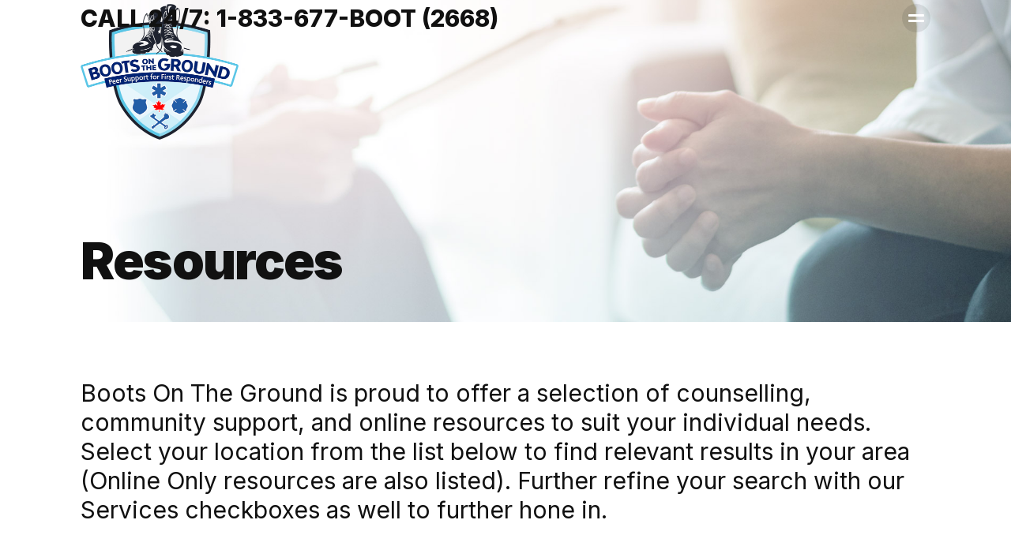

--- FILE ---
content_type: text/html; charset=utf-8
request_url: https://www.bootsontheground.ca/resource-location/kitchener
body_size: 10204
content:
<!DOCTYPE html><!-- Last Published: Fri Jan 30 2026 14:12:30 GMT+0000 (Coordinated Universal Time) --><html data-wf-domain="www.bootsontheground.ca" data-wf-page="63039ce66111812db2667ed7" data-wf-site="63039ce6611181c34f667ecb" data-wf-collection="63039ce6611181639e667eef" data-wf-item-slug="kitchener"><head><meta charset="utf-8"/><title>Boots on the Ground</title><meta content="width=device-width, initial-scale=1" name="viewport"/><link href="https://cdn.prod.website-files.com/63039ce6611181c34f667ecb/css/botg-dev.shared.d21687b95.css" rel="stylesheet" type="text/css" integrity="sha384-0haHuV7xr4Zccfpr+f7Ddt1s1owoEUFkWpAFVf934V2a7PUagJ3OFJdMLE6snBlx" crossorigin="anonymous"/><link href="https://fonts.googleapis.com" rel="preconnect"/><link href="https://fonts.gstatic.com" rel="preconnect" crossorigin="anonymous"/><script src="https://ajax.googleapis.com/ajax/libs/webfont/1.6.26/webfont.js" type="text/javascript"></script><script type="text/javascript">WebFont.load({  google: {    families: ["Neucha:regular","Inter:regular,500,600,700,800,900"]  }});</script><script type="text/javascript">!function(o,c){var n=c.documentElement,t=" w-mod-";n.className+=t+"js",("ontouchstart"in o||o.DocumentTouch&&c instanceof DocumentTouch)&&(n.className+=t+"touch")}(window,document);</script><link href="https://cdn.prod.website-files.com/63039ce6611181c34f667ecb/63039ce66111811077667f59_Boots_favicon_35.jpg" rel="shortcut icon" type="image/x-icon"/><link href="https://cdn.prod.website-files.com/63039ce6611181c34f667ecb/63039ce661118156c9667f60_Boots_favicon_265.jpg" rel="apple-touch-icon"/><!-- Google Tag Manager -->
<script>(function(w,d,s,l,i){w[l]=w[l]||[];w[l].push({'gtm.start':
new Date().getTime(),event:'gtm.js'});var f=d.getElementsByTagName(s)[0],
j=d.createElement(s),dl=l!='dataLayer'?'&l='+l:'';j.async=true;j.src=
'https://www.googletagmanager.com/gtm.js?id='+i+dl;f.parentNode.insertBefore(j,f);
})(window,document,'script','dataLayer','GTM-N989ZDX');</script>
<!-- End Google Tag Manager -->

<!-- Facebook Pixel Code -->
<script>
!function(f,b,e,v,n,t,s)
{if(f.fbq)return;n=f.fbq=function(){n.callMethod?
n.callMethod.apply(n,arguments):n.queue.push(arguments)};
if(!f._fbq)f._fbq=n;n.push=n;n.loaded=!0;n.version='2.0';
n.queue=[];t=b.createElement(e);t.async=!0;
t.src=v;s=b.getElementsByTagName(e)[0];
s.parentNode.insertBefore(t,s)}(window,document,'script',
'https://connect.facebook.net/en_US/fbevents.js');
fbq('init', '767205530823250'); 
fbq('track', 'PageView');
</script>
<noscript>
<img height="1" width="1" 
src="https://www.facebook.com/tr?id=767205530823250&ev=PageView
&noscript=1"/>
</noscript>
<!-- End Facebook Pixel Code -->

<style>
  /* Hide visually, but keep a11y */
  .visually-hidden {
    clip: rect(0 0 0 0); 
    clip-path: inset(50%);
    height: 1px;
    overflow: hidden;
    position: absolute;
    white-space: nowrap; 
    width: 1px;
  }
.w-slider-dot.w-active {
    background-color: #939393;
}
.w-slider-dot {
    background-color: #E3E3E3;
}
  .chaplin .w-slider-dot.w-active {
    background-color: #3D93DB;
    width: 15px;
    height: 15px;
}
  .chaplin .w-slider-dot {
    background-color: white;
    border: 1px solid #B7B7B7;
    width: 15px;
    height: 15px;
}
.frao .w-slider-dot.w-active {
    background-color: #585E6F;
  	border-radius: 40px !important;
}
.frao .w-slider-dot {
    cursor: pointer;
    background-color: #EDEDED;
    width: 32%;
    height: 6px;
    margin: 0;
    padding: 0;
    transition: background-color .1s, color .1s;
    display: inline-block;
    position: relative;
    border-radius: 0;
}
.frao .w-slider-dot:nth-last-child(-n+2) {
    border-radius: 0 40px 40px 0;
}
.frao .w-slider-dot:nth-child(1) {
    border-radius: 40px 0 0 40px;
}
.frao .w-slider-dot {
    margin: 0 !important;
}
.slide-nav-2 {
	display: flex;
  }
</style><style>
/** Filter Styles ========================================
========================================================== */
.resource-specialty-checkbox::before {
    content: '';
    background-color: rgba(255,255,255,0);
    width: 12px;
    height: 12px;
    position: absolute;
    top: 50%;
    left: 50%;
    transform: translate(-50%, -50%);
    transition: 150ms
}

.specialties-item-active .resource-specialty-checkbox::before {
    background-color: black;    
}
/** ======================================================
======================================== end filter styles */
</style></head><body><div class="body-inner"><div class="phone-callout-section"><div class="div-block-8"><a href="tel:+18336772668" class="link masthead-phone">CALL 24/7: 1-833-677-BOOT</a></div></div><header class="masthead resources"><div class="container in-volunteer-header"><div class="header-content"><div class="logo-wrap"><a href="/" class="logo blue w-inline-block"><img src="https://cdn.prod.website-files.com/63039ce6611181c34f667ecb/63039ce661118118fd667f42_HIgn-Res-Logo-PNG_800px%20(1).png" width="200" sizes="(max-width: 479px) 150px, 200px" srcset="https://cdn.prod.website-files.com/63039ce6611181c34f667ecb/63039ce661118118fd667f42_HIgn-Res-Logo-PNG_800px%2520(1)-p-500.png 500w, https://cdn.prod.website-files.com/63039ce6611181c34f667ecb/63039ce661118118fd667f42_HIgn-Res-Logo-PNG_800px%20(1).png 800w" alt="" class="image"/></a><div class="menu"><div data-w-id="0cdfc0c9-e628-8baf-6bea-330630344380" class="menu-icon"><div data-w-id="0cdfc0c9-e628-8baf-6bea-330630344382" class="menu-icon-line"></div><div data-w-id="0cdfc0c9-e628-8baf-6bea-330630344381" class="menu-icon-line second"></div></div><nav class="menu-content hidden"><a href="/" class="menu-link">Home</a><a href="/contact" class="menu-link">Contact Us</a><div class="menu-divider"></div><div data-w-id="a217a2af-011b-2fec-5072-e19f12634742" class="item-with-sub-nav"><div class="div-block-28"><a href="/who-we-are" class="menu-link who-we-are">Who We Are</a><img src="https://cdn.prod.website-files.com/63039ce6611181c34f667ecb/6616b1b53f53daafa57d4c06_slider-arrow.svg" loading="lazy" alt="" class="image-16"/></div><ul data-w-id="de8f91db-5828-c16d-ce6f-c89a6a795d1f" role="list" class="sub-nav w-list-unstyled"><li class="sub-nav-list-item"><a href="/in-the-news" class="sub-nav-menu-link">In the News</a></li><li class="sub-nav-list-item"><a href="/community-events" class="sub-nav-menu-link">Community Events</a><a href="/first-responder-appreciation-offers" class="sub-nav-menu-link">Offers</a></li></ul></div><a href="/resources" class="menu-link">Resources</a><div data-w-id="57a3b42d-f9e0-1bb2-b8ca-94c2442b7758" class="item-with-sub-nav"><div class="div-block-28"><a href="#" class="menu-link">Our Programs</a><img src="https://cdn.prod.website-files.com/63039ce6611181c34f667ecb/6616b1b53f53daafa57d4c06_slider-arrow.svg" loading="lazy" alt="" class="image-16"/></div><ul data-w-id="57a3b42d-f9e0-1bb2-b8ca-94c2442b775b" role="list" class="sub-nav w-list-unstyled"><li class="sub-nav-list-item"><a href="/impact-debriefing" class="sub-nav-menu-link">IMPACT Debriefs</a></li><li class="sub-nav-list-item"><a href="/therapy-dogs" class="sub-nav-menu-link">Therapy Dogs</a></li><li class="sub-nav-list-item"><a href="/chaplaincy-program" class="sub-nav-menu-link">Chaplaincy Program</a></li><li class="sub-nav-list-item"><a href="/advocacy-program" class="sub-nav-menu-link">Advocacy Program</a></li><li class="sub-nav-list-item"><a href="/clinician-funding-program" class="sub-nav-menu-link">Clinician Funding</a></li></ul></div><a href="/volunteer" class="menu-link">Volunteer</a><a href="/we-are-expanding" class="menu-link">Provincial Divisions</a><div class="menu-divider"></div><a href="https://www.gofundme.com/f/tkqbpy-boots-on-the-ground-ptsd?utm_campaign=p_cp_url&amp;utm_medium=os&amp;utm_source=customer" target="_blank" class="menu-link">Donate Today</a></nav></div><a href="tel:1-833-677-2668" class="link masthead-phone-desktop-dark">CALL 24/7: 1-833-677-BOOT (2668)</a></div><div class="hero-text-wrap"><h1 class="masthead-heading">Resources<span></span></h1></div></div><div class="div-block"></div></div></header><section class="bog-section"><div class="container"><div class="intro-text-wrapper"><div class="intro-text w-richtext"><p>Boots On The Ground is proud to offer a selection of counselling, community support, and online resources to suit your individual needs. Select your location from the list below to find relevant results in your area (Online Only resources are also listed). Further refine your search with our Services checkboxes as well to further hone in.</p></div></div><div id="resources-grid" class="resources-grid"><div class="resource-filters-row"><div class="resources-filter-form-block w-form"><form id="wf-form-Resources-Filter-Form" name="wf-form-Resources-Filter-Form" data-name="Resources Filter Form" action="#" method="get" class="resources-filter-form" data-wf-page-id="63039ce66111812db2667ed7" data-wf-element-id="877f248d-c48a-2697-0aee-267b35a2cd45" data-turnstile-sitekey="0x4AAAAAAAQTptj2So4dx43e"><div class="resource-locations-select-wrapper"><select id="field" name="field" data-name="Field" class="resource-locations-select w-select"><option value="#">Locations</option></select><div class="blue-hairline"></div></div><div class="specialties-list-outer"><div class="resoucres-locations-dropdown-text-block">Services</div><div class="resource-specialties-list-wrapper w-dyn-list"><div role="list" class="resource-specialties-list w-dyn-items"><div filter-by="*" role="listitem" class="resource-specialties-item w-dyn-item"><div class="resource-specialty-checkbox"></div><div class="resource-specialty-text-block">Addiction</div></div><div filter-by="*" role="listitem" class="resource-specialties-item w-dyn-item"><div class="resource-specialty-checkbox"></div><div class="resource-specialty-text-block">Animal Assisted Therapy</div></div><div filter-by="*" role="listitem" class="resource-specialties-item w-dyn-item"><div class="resource-specialty-checkbox"></div><div class="resource-specialty-text-block">Art Therapist</div></div><div filter-by="*" role="listitem" class="resource-specialties-item w-dyn-item"><div class="resource-specialty-checkbox"></div><div class="resource-specialty-text-block">Counsellor</div></div><div filter-by="*" role="listitem" class="resource-specialties-item w-dyn-item"><div class="resource-specialty-checkbox"></div><div class="resource-specialty-text-block">EMDR Trained Therapist</div></div><div filter-by="*" role="listitem" class="resource-specialties-item w-dyn-item"><div class="resource-specialty-checkbox"></div><div class="resource-specialty-text-block">Equine Psychotherapy</div></div><div filter-by="*" role="listitem" class="resource-specialties-item w-dyn-item"><div class="resource-specialty-checkbox"></div><div class="resource-specialty-text-block">Family</div></div><div filter-by="*" role="listitem" class="resource-specialties-item w-dyn-item"><div class="resource-specialty-checkbox"></div><div class="resource-specialty-text-block">Financial Planning</div></div><div filter-by="*" role="listitem" class="resource-specialties-item w-dyn-item"><div class="resource-specialty-checkbox"></div><div class="resource-specialty-text-block">Mental Health</div></div><div filter-by="*" role="listitem" class="resource-specialties-item w-dyn-item"><div class="resource-specialty-checkbox"></div><div class="resource-specialty-text-block">PTSD</div></div><div filter-by="*" role="listitem" class="resource-specialties-item w-dyn-item"><div class="resource-specialty-checkbox"></div><div class="resource-specialty-text-block">Peer Support</div></div><div filter-by="*" role="listitem" class="resource-specialties-item w-dyn-item"><div class="resource-specialty-checkbox"></div><div class="resource-specialty-text-block">Psychologists</div></div><div filter-by="*" role="listitem" class="resource-specialties-item w-dyn-item"><div class="resource-specialty-checkbox"></div><div class="resource-specialty-text-block">Psychotherapists</div></div><div filter-by="*" role="listitem" class="resource-specialties-item w-dyn-item"><div class="resource-specialty-checkbox"></div><div class="resource-specialty-text-block">Registered Nurse</div></div><div filter-by="*" role="listitem" class="resource-specialties-item w-dyn-item"><div class="resource-specialty-checkbox"></div><div class="resource-specialty-text-block">Sleep Therapy</div></div><div filter-by="*" role="listitem" class="resource-specialties-item w-dyn-item"><div class="resource-specialty-checkbox"></div><div class="resource-specialty-text-block">Social Work</div></div><div filter-by="*" role="listitem" class="resource-specialties-item w-dyn-item"><div class="resource-specialty-checkbox"></div><div class="resource-specialty-text-block">Sports and Performance Therapist</div></div><div filter-by="*" role="listitem" class="resource-specialties-item w-dyn-item"><div class="resource-specialty-checkbox"></div><div class="resource-specialty-text-block">Therapist</div></div><div filter-by="*" role="listitem" class="resource-specialties-item w-dyn-item"><div class="resource-specialty-checkbox"></div><div class="resource-specialty-text-block">Trauma Specialist</div></div><div filter-by="*" role="listitem" class="resource-specialties-item w-dyn-item"><div class="resource-specialty-checkbox"></div><div class="resource-specialty-text-block">Veterans Support</div></div></div></div></div><a href="#" class="button-outlined filter-reset w-button">Reset Filters</a><div class="resource-locations-donor-list-outer visually-hidden"><h4>Don&#x27;t Style These.<br/>They Don&#x27;t Show Up on the Front End</h4><div class="resource-locations-donor-list-wrapper w-dyn-list"><div role="list" class="resource-locations-donor-list w-dyn-items"><div role="listitem" class="resource-locations-donor-item w-dyn-item"><a href="/resource-location/acton" class="resource-locations-donor-item-link">Acton</a></div><div role="listitem" class="resource-locations-donor-item w-dyn-item"><a href="/resource-location/alberta" class="resource-locations-donor-item-link">Alberta</a></div><div role="listitem" class="resource-locations-donor-item w-dyn-item"><a href="/resource-location/almaguin-on" class="resource-locations-donor-item-link">Almaguin, ON</a></div><div role="listitem" class="resource-locations-donor-item w-dyn-item"><a href="/resource-location/almonte" class="resource-locations-donor-item-link">Almonte</a></div><div role="listitem" class="resource-locations-donor-item w-dyn-item"><a href="/resource-location/ancaster" class="resource-locations-donor-item-link">Ancaster </a></div><div role="listitem" class="resource-locations-donor-item w-dyn-item"><a href="/resource-location/aurora" class="resource-locations-donor-item-link">Aurora</a></div><div role="listitem" class="resource-locations-donor-item w-dyn-item"><a href="/resource-location/barrie" class="resource-locations-donor-item-link">Barrie</a></div><div role="listitem" class="resource-locations-donor-item w-dyn-item"><a href="/resource-location/belleville" class="resource-locations-donor-item-link">Belleville</a></div><div role="listitem" class="resource-locations-donor-item w-dyn-item"><a href="/resource-location/bolton" class="resource-locations-donor-item-link">Bolton</a></div><div role="listitem" class="resource-locations-donor-item w-dyn-item"><a href="/resource-location/bowmanville" class="resource-locations-donor-item-link">Bowmanville</a></div><div role="listitem" class="resource-locations-donor-item w-dyn-item"><a href="/resource-location/bradford" class="resource-locations-donor-item-link">Bradford</a></div><div role="listitem" class="resource-locations-donor-item w-dyn-item"><a href="/resource-location/brampton" class="resource-locations-donor-item-link">Brampton</a></div><div role="listitem" class="resource-locations-donor-item w-dyn-item"><a href="/resource-location/brantford" class="resource-locations-donor-item-link">Brantford</a></div><div role="listitem" class="resource-locations-donor-item w-dyn-item"><a href="/resource-location/brighton" class="resource-locations-donor-item-link">Brighton</a></div><div role="listitem" class="resource-locations-donor-item w-dyn-item"><a href="/resource-location/bruce-mines" class="resource-locations-donor-item-link">Bruce Mines</a></div><div role="listitem" class="resource-locations-donor-item w-dyn-item"><a href="/resource-location/burks-falls" class="resource-locations-donor-item-link">Burks Falls</a></div><div role="listitem" class="resource-locations-donor-item w-dyn-item"><a href="/resource-location/burlington" class="resource-locations-donor-item-link">Burlington</a></div><div role="listitem" class="resource-locations-donor-item w-dyn-item"><a href="/resource-location/calgary" class="resource-locations-donor-item-link">Calgary</a></div><div role="listitem" class="resource-locations-donor-item w-dyn-item"><a href="/resource-location/cambridge" class="resource-locations-donor-item-link">Cambridge</a></div><div role="listitem" class="resource-locations-donor-item w-dyn-item"><a href="/resource-location/charlottetown" class="resource-locations-donor-item-link">Charlottetown</a></div><div role="listitem" class="resource-locations-donor-item w-dyn-item"><a href="/resource-location/chatham" class="resource-locations-donor-item-link">Chatham</a></div><div role="listitem" class="resource-locations-donor-item w-dyn-item"><a href="/resource-location/coburg" class="resource-locations-donor-item-link">Coburg</a></div><div role="listitem" class="resource-locations-donor-item w-dyn-item"><a href="/resource-location/collingwood" class="resource-locations-donor-item-link">Collingwood</a></div><div role="listitem" class="resource-locations-donor-item w-dyn-item"><a href="/resource-location/concord" class="resource-locations-donor-item-link">Concord</a></div><div role="listitem" class="resource-locations-donor-item w-dyn-item"><a href="/resource-location/cookstown" class="resource-locations-donor-item-link">Cookstown</a></div><div role="listitem" class="resource-locations-donor-item w-dyn-item"><a href="/resource-location/cornwall" class="resource-locations-donor-item-link">Cornwall</a></div><div role="listitem" class="resource-locations-donor-item w-dyn-item"><a href="/resource-location/durham" class="resource-locations-donor-item-link">Durham</a></div><div role="listitem" class="resource-locations-donor-item w-dyn-item"><a href="/resource-location/east-garafraxa" class="resource-locations-donor-item-link">East Garafraxa</a></div><div role="listitem" class="resource-locations-donor-item w-dyn-item"><a href="/resource-location/erin" class="resource-locations-donor-item-link">Erin</a></div><div role="listitem" class="resource-locations-donor-item w-dyn-item"><a href="/resource-location/florence-on" class="resource-locations-donor-item-link">Florence, ON</a></div><div role="listitem" class="resource-locations-donor-item w-dyn-item"><a href="/resource-location/fort-erie" class="resource-locations-donor-item-link">Fort Erie</a></div><div role="listitem" class="resource-locations-donor-item w-dyn-item"><a href="/resource-location/garafraxa" class="resource-locations-donor-item-link">Garafraxa</a></div><div role="listitem" class="resource-locations-donor-item w-dyn-item"><a href="/resource-location/goderich" class="resource-locations-donor-item-link">Goderich</a></div><div role="listitem" class="resource-locations-donor-item w-dyn-item"><a href="/resource-location/grimsby" class="resource-locations-donor-item-link">Grimsby</a></div><div role="listitem" class="resource-locations-donor-item w-dyn-item"><a href="/resource-location/guelph" class="resource-locations-donor-item-link">Guelph</a></div><div role="listitem" class="resource-locations-donor-item w-dyn-item"><a href="/resource-location/hamilton" class="resource-locations-donor-item-link">Hamilton</a></div><div role="listitem" class="resource-locations-donor-item w-dyn-item"><a href="/resource-location/hornby" class="resource-locations-donor-item-link">Hornby</a></div><div role="listitem" class="resource-locations-donor-item w-dyn-item"><a href="/resource-location/huntsville" class="resource-locations-donor-item-link">Huntsville</a></div><div role="listitem" class="resource-locations-donor-item w-dyn-item"><a href="/resource-location/indian-river" class="resource-locations-donor-item-link">Indian River</a></div><div role="listitem" class="resource-locations-donor-item w-dyn-item"><a href="/resource-location/kanata" class="resource-locations-donor-item-link">Kanata</a></div><div role="listitem" class="resource-locations-donor-item w-dyn-item"><a href="/resource-location/keewatin-on" class="resource-locations-donor-item-link">Keewatin, ON</a></div><div role="listitem" class="resource-locations-donor-item w-dyn-item"><a href="/resource-location/kemptville" class="resource-locations-donor-item-link">Kemptville</a></div><div role="listitem" class="resource-locations-donor-item w-dyn-item"><a href="/resource-location/kingston" class="resource-locations-donor-item-link">Kingston</a></div><div role="listitem" class="resource-locations-donor-item w-dyn-item"><a href="/resource-location/kitchener" aria-current="page" class="resource-locations-donor-item-link w--current">Kitchener</a></div><div role="listitem" class="resource-locations-donor-item w-dyn-item"><a href="/resource-location/komoka" class="resource-locations-donor-item-link">Komoka</a></div><div role="listitem" class="resource-locations-donor-item w-dyn-item"><a href="/resource-location/lions-head" class="resource-locations-donor-item-link">Lion’s Head</a></div><div role="listitem" class="resource-locations-donor-item w-dyn-item"><a href="/resource-location/london" class="resource-locations-donor-item-link">London</a></div><div role="listitem" class="resource-locations-donor-item w-dyn-item"><a href="/resource-location/maple" class="resource-locations-donor-item-link">Maple</a></div><div role="listitem" class="resource-locations-donor-item w-dyn-item"><a href="/resource-location/meaford" class="resource-locations-donor-item-link">Meaford</a></div><div role="listitem" class="resource-locations-donor-item w-dyn-item"><a href="/resource-location/midland" class="resource-locations-donor-item-link">Midland</a></div><div role="listitem" class="resource-locations-donor-item w-dyn-item"><a href="/resource-location/milton" class="resource-locations-donor-item-link">Milton</a></div><div role="listitem" class="resource-locations-donor-item w-dyn-item"><a href="/resource-location/mississauga" class="resource-locations-donor-item-link">Mississauga</a></div><div role="listitem" class="resource-locations-donor-item w-dyn-item"><a href="/resource-location/napanee" class="resource-locations-donor-item-link">Napanee</a></div><div role="listitem" class="resource-locations-donor-item w-dyn-item"><a href="/resource-location/nepean" class="resource-locations-donor-item-link">Nepean</a></div><div role="listitem" class="resource-locations-donor-item w-dyn-item"><a href="/resource-location/newmarket" class="resource-locations-donor-item-link">Newmarket</a></div><div role="listitem" class="resource-locations-donor-item w-dyn-item"><a href="/resource-location/niagara-region" class="resource-locations-donor-item-link">Niagara Region</a></div><div role="listitem" class="resource-locations-donor-item w-dyn-item"><a href="/resource-location/north-bay" class="resource-locations-donor-item-link">North Bay</a></div><div role="listitem" class="resource-locations-donor-item w-dyn-item"><a href="/resource-location/oakville" class="resource-locations-donor-item-link">Oakville</a></div><div role="listitem" class="resource-locations-donor-item w-dyn-item"><a href="/resource-location/online" class="resource-locations-donor-item-link">Online Resource</a></div><div role="listitem" class="resource-locations-donor-item w-dyn-item"><a href="/resource-location/ontario" class="resource-locations-donor-item-link">Ontario</a></div><div role="listitem" class="resource-locations-donor-item w-dyn-item"><a href="/resource-location/orangeville" class="resource-locations-donor-item-link">Orangeville</a></div><div role="listitem" class="resource-locations-donor-item w-dyn-item"><a href="/resource-location/orillia" class="resource-locations-donor-item-link">Orillia</a></div><div role="listitem" class="resource-locations-donor-item w-dyn-item"><a href="/resource-location/orleans" class="resource-locations-donor-item-link">Orleans</a></div><div role="listitem" class="resource-locations-donor-item w-dyn-item"><a href="/resource-location/oshawa" class="resource-locations-donor-item-link">Oshawa</a></div><div role="listitem" class="resource-locations-donor-item w-dyn-item"><a href="/resource-location/ottawa" class="resource-locations-donor-item-link">Ottawa</a></div><div role="listitem" class="resource-locations-donor-item w-dyn-item"><a href="/resource-location/peel" class="resource-locations-donor-item-link">Peel</a></div><div role="listitem" class="resource-locations-donor-item w-dyn-item"><a href="/resource-location/pembroke" class="resource-locations-donor-item-link">Pembroke</a></div><div role="listitem" class="resource-locations-donor-item w-dyn-item"><a href="/resource-location/penetanguishene" class="resource-locations-donor-item-link">Penetanguishene</a></div><div role="listitem" class="resource-locations-donor-item w-dyn-item"><a href="/resource-location/perth" class="resource-locations-donor-item-link">Perth</a></div><div role="listitem" class="resource-locations-donor-item w-dyn-item"><a href="/resource-location/peterborough" class="resource-locations-donor-item-link">Peterborough</a></div><div role="listitem" class="resource-locations-donor-item w-dyn-item"><a href="/resource-location/pickering" class="resource-locations-donor-item-link">Pickering</a></div><div role="listitem" class="resource-locations-donor-item w-dyn-item"><a href="/resource-location/port-hope" class="resource-locations-donor-item-link">Port Hope</a></div><div role="listitem" class="resource-locations-donor-item w-dyn-item"><a href="/resource-location/quebec" class="resource-locations-donor-item-link">Quebec</a></div><div role="listitem" class="resource-locations-donor-item w-dyn-item"><a href="/resource-location/reaboro" class="resource-locations-donor-item-link">Reaboro</a></div><div role="listitem" class="resource-locations-donor-item w-dyn-item"><a href="/resource-location/richmond-hill" class="resource-locations-donor-item-link">Richmond Hill </a></div><div role="listitem" class="resource-locations-donor-item w-dyn-item"><a href="/resource-location/rodney" class="resource-locations-donor-item-link">Rodney</a></div><div role="listitem" class="resource-locations-donor-item w-dyn-item"><a href="/resource-location/sarnia" class="resource-locations-donor-item-link">Sarnia</a></div><div role="listitem" class="resource-locations-donor-item w-dyn-item"><a href="/resource-location/sault-ste-marie" class="resource-locations-donor-item-link">Sault Ste. Marie</a></div><div role="listitem" class="resource-locations-donor-item w-dyn-item"><a href="/resource-location/scarborough" class="resource-locations-donor-item-link">Scarborough</a></div><div role="listitem" class="resource-locations-donor-item w-dyn-item"><a href="/resource-location/sharon" class="resource-locations-donor-item-link">Sharon</a></div><div role="listitem" class="resource-locations-donor-item w-dyn-item"><a href="/resource-location/simcoe" class="resource-locations-donor-item-link">Simcoe</a></div><div role="listitem" class="resource-locations-donor-item w-dyn-item"><a href="/resource-location/southampton" class="resource-locations-donor-item-link">Southampton</a></div><div role="listitem" class="resource-locations-donor-item w-dyn-item"><a href="/resource-location/st-catharines" class="resource-locations-donor-item-link">St. Catharines</a></div><div role="listitem" class="resource-locations-donor-item w-dyn-item"><a href="/resource-location/st-catharines-2" class="resource-locations-donor-item-link">St. Catharines</a></div><div role="listitem" class="resource-locations-donor-item w-dyn-item"><a href="/resource-location/st-thomas" class="resource-locations-donor-item-link">St. Thomas</a></div><div role="listitem" class="resource-locations-donor-item w-dyn-item"><a href="/resource-location/stoney-creek-on" class="resource-locations-donor-item-link">Stoney Creek, ON</a></div><div role="listitem" class="resource-locations-donor-item w-dyn-item"><a href="/resource-location/stratford" class="resource-locations-donor-item-link">Stratford</a></div><div role="listitem" class="resource-locations-donor-item w-dyn-item"><a href="/resource-location/sudbury" class="resource-locations-donor-item-link">Sudbury</a></div><div role="listitem" class="resource-locations-donor-item w-dyn-item"><a href="/resource-location/thornhill" class="resource-locations-donor-item-link">Thornhill</a></div><div role="listitem" class="resource-locations-donor-item w-dyn-item"><a href="/resource-location/thorold" class="resource-locations-donor-item-link">Thorold</a></div><div role="listitem" class="resource-locations-donor-item w-dyn-item"><a href="/resource-location/thunder-bay" class="resource-locations-donor-item-link">Thunder Bay</a></div><div role="listitem" class="resource-locations-donor-item w-dyn-item"><a href="/resource-location/tiny" class="resource-locations-donor-item-link">Tiny</a></div><div role="listitem" class="resource-locations-donor-item w-dyn-item"><a href="/resource-location/toronto" class="resource-locations-donor-item-link">Toronto</a></div><div role="listitem" class="resource-locations-donor-item w-dyn-item"><a href="/resource-location/tottenham" class="resource-locations-donor-item-link">Tottenham</a></div><div role="listitem" class="resource-locations-donor-item w-dyn-item"><a href="/resource-location/vancouver" class="resource-locations-donor-item-link">Vancouver</a></div><div role="listitem" class="resource-locations-donor-item w-dyn-item"><a href="/resource-location/vaughan" class="resource-locations-donor-item-link">Vaughan</a></div><div role="listitem" class="resource-locations-donor-item w-dyn-item"><a href="/resource-location/virtual" class="resource-locations-donor-item-link">Virtual</a></div><div role="listitem" class="resource-locations-donor-item w-dyn-item"><a href="/resource-location/vittoria-on" class="resource-locations-donor-item-link">Vittoria, ON</a></div><div role="listitem" class="resource-locations-donor-item w-dyn-item"><a href="/resource-location/waterdown" class="resource-locations-donor-item-link">Waterdown</a></div><div role="listitem" class="resource-locations-donor-item w-dyn-item"><a href="/resource-location/waterloo" class="resource-locations-donor-item-link">Waterloo</a></div></div></div></div></form><div class="w-form-done"><div>Thank you! Your submission has been received!</div></div><div class="w-form-fail"><div>Oops! Something went wrong while submitting the form.</div></div></div></div><div class="resource-list-row"><div class="w-embed"><h2 class="heading-10">Kitchener Resources</h2></div><div class="resources-list-wrapper w-dyn-list"><div role="list" class="resources-list w-dyn-items"><div role="listitem" class="resource-item w-dyn-item"><h3 class="resource-name">Brandon Spunar</h3><h3 class="w-dyn-bind-empty"></h3><address class="resource-address"><div>131 Cameron Street North</div><div class="resource-location">Kitchener</div></address><a href="tel:519-721-4465" class="resource-info-link">519-721-4465</a><a href="mailto:brandon@getoutadventuretherapy.com" class="resource-info-link">brandon@getoutadventuretherapy.com</a><a href="http://www.getoutadventuretherapy.com" class="resource-info-link">http://www.getoutadventuretherapy.com</a><div class="resource-notes w-richtext"><p>Currently virtual sessions only.</p></div><div class="resource-specialties visually-hidden"><h4 class="heading-17">Specialties</h4><div class="w-dyn-list"><div role="list" class="w-dyn-items"><div role="listitem" class="w-dyn-item"><div class="text-block-3">Psychotherapists</div></div></div></div></div></div><div role="listitem" class="resource-item w-dyn-item"><h3 class="resource-name">Hadi Bahiraei </h3><h3 class="w-dyn-bind-empty"></h3><address class="resource-address"><div>1241 Strasburg Rd</div><div class="resource-location">Kitchener</div></address><a href="tel:5192237171" class="resource-info-link">5192237171 </a><a href="mailto:Info@dreamwellness.ca" class="resource-info-link">Info@dreamwellness.ca</a><a href="https://dreamwellness.ca" class="resource-info-link">https://dreamwellness.ca</a><div class="resource-notes w-dyn-bind-empty w-richtext"></div><div class="resource-specialties visually-hidden"><h4 class="heading-17">Specialties</h4><div class="w-dyn-list"><div role="list" class="w-dyn-items"><div role="listitem" class="w-dyn-item"><div class="text-block-3">Psychologists</div></div></div></div></div></div><div role="listitem" class="resource-item w-dyn-item"><h3 class="resource-name">Sanjay Govindaraj</h3><h3 class="w-dyn-bind-empty"></h3><address class="resource-address"><div>45 Shirley Avenue</div><div class="resource-location">Kitchener</div></address><a href="tel:226-505-7996" class="resource-info-link">226-505-7996</a><a href="mailto:sanjay@alignedhealth.ca" class="resource-info-link">sanjay@alignedhealth.ca</a><a href="http://www.alignedhealth.ca" class="resource-info-link">http://www.alignedhealth.ca</a><div class="resource-notes w-dyn-bind-empty w-richtext"></div><div class="resource-specialties visually-hidden"><h4 class="heading-17">Specialties</h4><div class="w-dyn-list"><div role="list" class="w-dyn-items"><div role="listitem" class="w-dyn-item"><div class="text-block-3">Psychotherapists</div></div></div></div></div></div><div role="listitem" class="resource-item w-dyn-item"><h3 class="resource-name">Mehrdad Pojhan</h3><h3>Dream Wellness Psych. &amp; Counselling Services</h3><address class="resource-address"><div>1241 Strasburg Rd. Unit # 12 Kitchener, ON N2R 1S6</div><div class="resource-location">Kitchener</div></address><a href="tel:519-223-7171" class="resource-info-link">519-223-7171</a><a href="mailto:info@dreamwellness.ca" class="resource-info-link">info@dreamwellness.ca</a><a href="http://dreamwellness.ca" class="resource-info-link">http://dreamwellness.ca</a><div class="resource-notes w-dyn-bind-empty w-richtext"></div><div class="resource-specialties visually-hidden"><h4 class="heading-17">Specialties</h4><div class="w-dyn-list"><div role="list" class="w-dyn-items"><div role="listitem" class="w-dyn-item"><div class="text-block-3">Psychologists</div></div></div></div></div></div><div role="listitem" class="resource-item w-dyn-item"><h3 class="resource-name w-dyn-bind-empty"></h3><h3>Frontline Forward</h3><address class="resource-address"><div class="w-dyn-bind-empty"></div><div class="resource-location">Kitchener</div></address><a href="#" class="resource-info-link w-dyn-bind-empty"></a><a href="#" class="resource-info-link w-dyn-bind-empty"></a><a href="http://www.frontlineforward.com" class="resource-info-link">http://www.frontlineforward.com</a><div class="resource-notes w-richtext"><p>With thorough knowledge of the impact a career as a first responder can have emotionally, physically and mentally, retired ORNGE paramedic, Bryan Stevens Founder/President is opening a wellness centre known as Frontline Forward Limited. The facility, whose focus is “helping those who help others”, is specialized in working with frontline staff including, paramedics, police, fire, military, registered nurses, doctors, corrections officers and social workers. The first of its kind in North America, the facility will offer a fully functional gym, yoga/meditation studio, on-site psychotherapy, physiotherapy and massage and fascial stretching therapy.</p><p>‍</p></div><div class="resource-specialties visually-hidden"><h4 class="heading-17">Specialties</h4><div class="w-dyn-list"><div role="list" class="w-dyn-items"><div role="listitem" class="w-dyn-item"><div class="text-block-3">Peer Support</div></div></div></div></div></div></div></div><div class="empty-message"><p>No Resources Match the Selected Filters</p></div></div></div></div></section></div><footer class="footer-section"><div class="container in-footer"><div class="div-block-11"><img src="https://cdn.prod.website-files.com/63039ce6611181c34f667ecb/63039ce661118118fd667f42_HIgn-Res-Logo-PNG_800px%20(1).png" loading="lazy" alt="" class="image-3"/><a href="/" class="link-block-5 w-inline-block"></a></div><div class="location-item"><img src="https://cdn.prod.website-files.com/63039ce6611181c34f667ecb/63039ce661118107bc667f04_phone.svg" alt=""/><h4 class="location-title">Contact Us</h4><a href="tel:+12345678" class="location-link">1-833-677-2668</a><a href="mailto:info@bootsontheground.ca?subject=Inquiry%20from%20Website" class="location-link">info@bootsontheground.ca</a><a href="#" class="location-link">P.O. Box 2183<br/>Angus, ON L0M 1B0</a></div><div class="footer-column"><h5>Menu</h5><a href="/" class="footer-link">Home</a><a href="/who-we-are" class="footer-link">Who We Are</a><a href="/resources" class="footer-link">Resources</a><a href="/volunteer-old" class="footer-link">Volunteer</a><a href="https://www.gofundme.com/f/tkqbpy-boots-on-the-ground-ptsd?utm_campaign=p_cp_url&amp;utm_medium=os&amp;utm_source=customer" target="_blank" class="footer-link">Donate Today</a><a href="/contact" class="footer-link">Contact Us</a><a href="/disclaimer" class="footer-link">Disclaimer</a><a href="/exceptions-to-confedentiality" class="footer-link">Exceptions to Anonymity and Confidentiality</a><a href="/strategic-plan" class="footer-link">Strategic Plan</a></div><div class="footer-column"><h5>Follow Us</h5><a href="https://www.instagram.com/bootsontheground__/" target="_blank" class="footer-link">Instagram</a><a href="https://www.facebook.com/bootsonthegroundpeersupportforfirstresponders" target="_blank" class="footer-link">Facebook</a><a href="https://twitter.com/BootsOTGround" target="_blank" class="footer-link">Twitter</a><a href="https://www.linkedin.com/company/boots-on-the-ground-ontario/" target="_blank" class="footer-link">LinkedIn</a></div><div id="w-node-_2a638440-9fff-2e4a-67aa-fa569417e6bc-9417e69b" class="footer-copyright"><div><strong>If you are in crisis call 911, your local crisis line or go to your nearest hospital. <br/>‍</strong><br/>Please note that our email is staffed by volunteers, so please allow 1-2 days for a response.<br/>‍<br/>Copyright 2021 ©Boots on the Ground<br/>Charitable organization #76027 9281 RR0001</div></div></div></footer><script src="https://d3e54v103j8qbb.cloudfront.net/js/jquery-3.5.1.min.dc5e7f18c8.js?site=63039ce6611181c34f667ecb" type="text/javascript" integrity="sha256-9/aliU8dGd2tb6OSsuzixeV4y/faTqgFtohetphbbj0=" crossorigin="anonymous"></script><script src="https://cdn.prod.website-files.com/63039ce6611181c34f667ecb/js/botg-dev.schunk.36b8fb49256177c8.js" type="text/javascript" integrity="sha384-4abIlA5/v7XaW1HMXKBgnUuhnjBYJ/Z9C1OSg4OhmVw9O3QeHJ/qJqFBERCDPv7G" crossorigin="anonymous"></script><script src="https://cdn.prod.website-files.com/63039ce6611181c34f667ecb/js/botg-dev.schunk.c13e1d939464ed01.js" type="text/javascript" integrity="sha384-aGXUXOTRmXs2AQOFa1di+z9F/QzOiBfgzWqrJA3Zq8nu+QQ6w53beGIwNsfjZBXh" crossorigin="anonymous"></script><script src="https://cdn.prod.website-files.com/63039ce6611181c34f667ecb/js/botg-dev.schunk.b2d4fa44d0f47718.js" type="text/javascript" integrity="sha384-iy1poJpJgB8bA/NMXeqSp4j83MFh8ruTIZcDV2DlkHwbWlhGi4FxQ1vwbn+J64Uo" crossorigin="anonymous"></script><script src="https://cdn.prod.website-files.com/63039ce6611181c34f667ecb/js/botg-dev.2ea5b913.6b7e149b3475560a.js" type="text/javascript" integrity="sha384-w+PuTaPTn5m1ocTqARR0NKPZFyKz2Z/ZzYufNFgLePm24Sfzg6CKXpPaAbTEDblR" crossorigin="anonymous"></script><!-- Google Tag Manager (noscript) -->
<noscript><iframe src="https://www.googletagmanager.com/ns.html?id=GTM-N989ZDX"
height="0" width="0" style="display:none;visibility:hidden"></iframe></noscript>
<!-- End Google Tag Manager (noscript) --><script>
  // Take items from locations collection list hidden on page and put them into
  // the select dropdown as options. Place "Online Only" first, if it exists.
  var locationItemsFromDonorList = document.querySelectorAll(
    ".resource-locations-donor-list .resource-locations-donor-item-link"
  );
  var locationsDonorListWrapper = document.querySelector(
    ".resource-locations-donor-list-outer"
  );
  var locationsSelect = document.querySelector(".resource-locations-select");
  var onlineOnlyName = "Online Only";
  var sectionId = "resources-grid";
  var locationItemsArray = [];
  var hasOnlineOnly = false;

  // Loop over the donor nodes and create new option nodes,
  // pushing them into our new array
  for (var i = 0; i < locationItemsFromDonorList.length; i++) {
    var locationItem = locationItemsFromDonorList[i];
    var locationText = locationItem.textContent;
    var locationHref = locationItem.pathname;
    var option = document.createElement("option");

    if (locationText === onlineOnlyName) {
      hasOnlineOnly = true;
    }

    option.textContent = locationText;
    option.value = locationHref;

    locationItemsArray.push(option);
  }

  // Sort the array to put "Online Only" first
  if (hasOnlineOnly) {
    locationItemsArray.sort(function (x, y) {
      return x.textContent === onlineOnlyName
        ? -1
        : y.textContent === onlineOnlyName
        ? 1
        : 0;
    });
  }

  // Populate the select with our new options
  locationItemsArray.forEach(function (locationItem) {
    locationsSelect.appendChild(locationItem);
  });

  // Listener to change to different location
  locationsSelect.addEventListener("change", function () {
    window.location.href = this.value + "#" + sectionId;
  });

  // Remove donor list
  locationsDonorListWrapper.remove();
</script>

<script>
  // Place "Psychologist or Social Worker" specialty/service item at top of the sorting dropdown
  var resourceSpecialtiesList = document.querySelector(
    ".resource-specialties-list"
  );
  var resourceSpecialtiesListItems = document.querySelectorAll(
    ".resource-specialties-list .resource-specialties-item"
  );

  for (var i = 0; i < resourceSpecialtiesListItems.length; i++) {
    var specialtiesItem = resourceSpecialtiesListItems[i];
    var specialtiesText = specialtiesItem.getAttribute("filter-by");

    if (specialtiesText === "Psychologist or Social Worker") {
      resourceSpecialtiesList.prepend(specialtiesItem);
    }
  }
</script>

<!-- F'in sweet CMS Library for Webflow -->
<script src="https://cdn.finsweet.com/files/cmslibrary-v1.8.js"></script>

<script>
  var filterAtt = "filter-by";
  var filterItems = document.querySelectorAll(
    ".resource-specialties-list [" + filterAtt + "]"
  );
  var sessionStorageDesignation = "botgFilters";

  /**
   * Sets filter-by attribute on the specialties items
   * to allow the filtering script to work
   */
  for (var i = 0; i < filterItems.length; i++) {
    var filterItem = filterItems[i];
    var filterItemText = filterItem.querySelector(
      '[class*="text-block"]'
    ).textContent;

    filterItem.setAttribute(filterAtt, filterItemText);
  }

  // Sorting script, using F'in Sweet library
  (function () {
    // List of resources to be filtered
    var customResourcesList = new FsLibrary(".resources-list");

    // Filter controls
    var myFilters = [
      {
        filterWrapper: ".resource-specialties-list", // parent wrapper of specialties
        filterType: "multi",
        filterByClass: ".resource-specialties",
      },
    ]; // run the filter Library component on your instance

    var filterConfig = {
      filterArray: myFilters, // variable of the array we created above
      filterReset: ".filter-reset",
      activeClass: "specialties-item-active", // class that styles the active state for the checkboxes
      emptyMessage: ".empty-message",
      animation: {
        enable: false,
      },
    };

    customResourcesList.filter(filterConfig);

    /**
     * Check to see if any filters are set on page load,
     * before the click handler is applied to the filter list.
     */
    var botgFilters = sessionStorage.getItem(sessionStorageDesignation);
    var resetButton = document.querySelector(filterConfig.filterReset);

    if (botgFilters && botgFilters.length > 0) {
      botgFilters = JSON.parse(botgFilters);

      botgFilters.forEach(function (filterName) {
        var filterListItem = document.querySelector(
          '[filter-by="' + filterName + '"]'
        );

        filterListItem.click();
      });

      // Add a click handler to the reset button
      resetButton.addEventListener("click", clearFilters);
    }

    for (var i = 0; i < filterItems.length; i++) {
      var filterItem = filterItems[i];

      filterItem.addEventListener("click", function () {
        var criterion = this.getAttribute(filterAtt);

        return handleFilterCache(criterion);
      });
    }

    // Toggles filter items in session storage to persist them between page changes
    function handleFilterCache(criterion) {
      // Try to get our filters from session storage
      var filterCriteria = sessionStorage.getItem(sessionStorageDesignation);

      if (!filterCriteria) {
        // Create our array if it doesn't exist
        filterCriteria = [];

        // Push our new filter on
        filterCriteria.push(criterion);

        // Add a click handler to the reset button
        resetButton.addEventListener("click", clearFilters);
      } else {
        // Parse the array string for manipulation
        filterCriteria = JSON.parse(filterCriteria);
        var isPresent = false;

        // Loop over filter items and see if the current one exists
        for (var i = 0; i < filterCriteria.length; i++) {
          var thisItem = filterCriteria[i];

          if (criterion === thisItem) {
            // Remove it if it exists
            filterCriteria.splice(i, 1);
            isPresent = true;

            break;
          }
        }

        if (!isPresent) {
          filterCriteria.push(criterion);
        }
      }

      // And re-set the array in session storage
      sessionStorage.setItem(
        sessionStorageDesignation,
        JSON.stringify(filterCriteria)
      );
    }

    function clearFilters() {
      var filters = JSON.parse(
        sessionStorage.getItem(sessionStorageDesignation)
      );

      filters.splice(0, filters.length);

      sessionStorage.setItem(
        sessionStorageDesignation,
        JSON.stringify(filters)
      );
    }
  })();
</script>
</body></html>

--- FILE ---
content_type: text/css
request_url: https://cdn.prod.website-files.com/63039ce6611181c34f667ecb/css/botg-dev.shared.d21687b95.css
body_size: 29329
content:
html {
  -webkit-text-size-adjust: 100%;
  -ms-text-size-adjust: 100%;
  font-family: sans-serif;
}

body {
  margin: 0;
}

article, aside, details, figcaption, figure, footer, header, hgroup, main, menu, nav, section, summary {
  display: block;
}

audio, canvas, progress, video {
  vertical-align: baseline;
  display: inline-block;
}

audio:not([controls]) {
  height: 0;
  display: none;
}

[hidden], template {
  display: none;
}

a {
  background-color: #0000;
}

a:active, a:hover {
  outline: 0;
}

abbr[title] {
  border-bottom: 1px dotted;
}

b, strong {
  font-weight: bold;
}

dfn {
  font-style: italic;
}

h1 {
  margin: .67em 0;
  font-size: 2em;
}

mark {
  color: #000;
  background: #ff0;
}

small {
  font-size: 80%;
}

sub, sup {
  vertical-align: baseline;
  font-size: 75%;
  line-height: 0;
  position: relative;
}

sup {
  top: -.5em;
}

sub {
  bottom: -.25em;
}

img {
  border: 0;
}

svg:not(:root) {
  overflow: hidden;
}

hr {
  box-sizing: content-box;
  height: 0;
}

pre {
  overflow: auto;
}

code, kbd, pre, samp {
  font-family: monospace;
  font-size: 1em;
}

button, input, optgroup, select, textarea {
  color: inherit;
  font: inherit;
  margin: 0;
}

button {
  overflow: visible;
}

button, select {
  text-transform: none;
}

button, html input[type="button"], input[type="reset"] {
  -webkit-appearance: button;
  cursor: pointer;
}

button[disabled], html input[disabled] {
  cursor: default;
}

button::-moz-focus-inner, input::-moz-focus-inner {
  border: 0;
  padding: 0;
}

input {
  line-height: normal;
}

input[type="checkbox"], input[type="radio"] {
  box-sizing: border-box;
  padding: 0;
}

input[type="number"]::-webkit-inner-spin-button, input[type="number"]::-webkit-outer-spin-button {
  height: auto;
}

input[type="search"] {
  -webkit-appearance: none;
}

input[type="search"]::-webkit-search-cancel-button, input[type="search"]::-webkit-search-decoration {
  -webkit-appearance: none;
}

legend {
  border: 0;
  padding: 0;
}

textarea {
  overflow: auto;
}

optgroup {
  font-weight: bold;
}

table {
  border-collapse: collapse;
  border-spacing: 0;
}

td, th {
  padding: 0;
}

@font-face {
  font-family: webflow-icons;
  src: url("[data-uri]") format("truetype");
  font-weight: normal;
  font-style: normal;
}

[class^="w-icon-"], [class*=" w-icon-"] {
  speak: none;
  font-variant: normal;
  text-transform: none;
  -webkit-font-smoothing: antialiased;
  -moz-osx-font-smoothing: grayscale;
  font-style: normal;
  font-weight: normal;
  line-height: 1;
  font-family: webflow-icons !important;
}

.w-icon-slider-right:before {
  content: "";
}

.w-icon-slider-left:before {
  content: "";
}

.w-icon-nav-menu:before {
  content: "";
}

.w-icon-arrow-down:before, .w-icon-dropdown-toggle:before {
  content: "";
}

.w-icon-file-upload-remove:before {
  content: "";
}

.w-icon-file-upload-icon:before {
  content: "";
}

* {
  box-sizing: border-box;
}

html {
  height: 100%;
}

body {
  color: #333;
  background-color: #fff;
  min-height: 100%;
  margin: 0;
  font-family: Arial, sans-serif;
  font-size: 14px;
  line-height: 20px;
}

img {
  vertical-align: middle;
  max-width: 100%;
  display: inline-block;
}

html.w-mod-touch * {
  background-attachment: scroll !important;
}

.w-block {
  display: block;
}

.w-inline-block {
  max-width: 100%;
  display: inline-block;
}

.w-clearfix:before, .w-clearfix:after {
  content: " ";
  grid-area: 1 / 1 / 2 / 2;
  display: table;
}

.w-clearfix:after {
  clear: both;
}

.w-hidden {
  display: none;
}

.w-button {
  color: #fff;
  line-height: inherit;
  cursor: pointer;
  background-color: #3898ec;
  border: 0;
  border-radius: 0;
  padding: 9px 15px;
  text-decoration: none;
  display: inline-block;
}

input.w-button {
  -webkit-appearance: button;
}

html[data-w-dynpage] [data-w-cloak] {
  color: #0000 !important;
}

.w-code-block {
  margin: unset;
}

pre.w-code-block code {
  all: inherit;
}

.w-optimization {
  display: contents;
}

.w-webflow-badge, .w-webflow-badge > img {
  box-sizing: unset;
  width: unset;
  height: unset;
  max-height: unset;
  max-width: unset;
  min-height: unset;
  min-width: unset;
  margin: unset;
  padding: unset;
  float: unset;
  clear: unset;
  border: unset;
  border-radius: unset;
  background: unset;
  background-image: unset;
  background-position: unset;
  background-size: unset;
  background-repeat: unset;
  background-origin: unset;
  background-clip: unset;
  background-attachment: unset;
  background-color: unset;
  box-shadow: unset;
  transform: unset;
  direction: unset;
  font-family: unset;
  font-weight: unset;
  color: unset;
  font-size: unset;
  line-height: unset;
  font-style: unset;
  font-variant: unset;
  text-align: unset;
  letter-spacing: unset;
  -webkit-text-decoration: unset;
  text-decoration: unset;
  text-indent: unset;
  text-transform: unset;
  list-style-type: unset;
  text-shadow: unset;
  vertical-align: unset;
  cursor: unset;
  white-space: unset;
  word-break: unset;
  word-spacing: unset;
  word-wrap: unset;
  transition: unset;
}

.w-webflow-badge {
  white-space: nowrap;
  cursor: pointer;
  box-shadow: 0 0 0 1px #0000001a, 0 1px 3px #0000001a;
  visibility: visible !important;
  opacity: 1 !important;
  z-index: 2147483647 !important;
  color: #aaadb0 !important;
  overflow: unset !important;
  background-color: #fff !important;
  border-radius: 3px !important;
  width: auto !important;
  height: auto !important;
  margin: 0 !important;
  padding: 6px !important;
  font-size: 12px !important;
  line-height: 14px !important;
  text-decoration: none !important;
  display: inline-block !important;
  position: fixed !important;
  inset: auto 12px 12px auto !important;
  transform: none !important;
}

.w-webflow-badge > img {
  position: unset;
  visibility: unset !important;
  opacity: 1 !important;
  vertical-align: middle !important;
  display: inline-block !important;
}

h1, h2, h3, h4, h5, h6 {
  margin-bottom: 10px;
  font-weight: bold;
}

h1 {
  margin-top: 20px;
  font-size: 38px;
  line-height: 44px;
}

h2 {
  margin-top: 20px;
  font-size: 32px;
  line-height: 36px;
}

h3 {
  margin-top: 20px;
  font-size: 24px;
  line-height: 30px;
}

h4 {
  margin-top: 10px;
  font-size: 18px;
  line-height: 24px;
}

h5 {
  margin-top: 10px;
  font-size: 14px;
  line-height: 20px;
}

h6 {
  margin-top: 10px;
  font-size: 12px;
  line-height: 18px;
}

p {
  margin-top: 0;
  margin-bottom: 10px;
}

blockquote {
  border-left: 5px solid #e2e2e2;
  margin: 0 0 10px;
  padding: 10px 20px;
  font-size: 18px;
  line-height: 22px;
}

figure {
  margin: 0 0 10px;
}

figcaption {
  text-align: center;
  margin-top: 5px;
}

ul, ol {
  margin-top: 0;
  margin-bottom: 10px;
  padding-left: 40px;
}

.w-list-unstyled {
  padding-left: 0;
  list-style: none;
}

.w-embed:before, .w-embed:after {
  content: " ";
  grid-area: 1 / 1 / 2 / 2;
  display: table;
}

.w-embed:after {
  clear: both;
}

.w-video {
  width: 100%;
  padding: 0;
  position: relative;
}

.w-video iframe, .w-video object, .w-video embed {
  border: none;
  width: 100%;
  height: 100%;
  position: absolute;
  top: 0;
  left: 0;
}

fieldset {
  border: 0;
  margin: 0;
  padding: 0;
}

button, [type="button"], [type="reset"] {
  cursor: pointer;
  -webkit-appearance: button;
  border: 0;
}

.w-form {
  margin: 0 0 15px;
}

.w-form-done {
  text-align: center;
  background-color: #ddd;
  padding: 20px;
  display: none;
}

.w-form-fail {
  background-color: #ffdede;
  margin-top: 10px;
  padding: 10px;
  display: none;
}

label {
  margin-bottom: 5px;
  font-weight: bold;
  display: block;
}

.w-input, .w-select {
  color: #333;
  vertical-align: middle;
  background-color: #fff;
  border: 1px solid #ccc;
  width: 100%;
  height: 38px;
  margin-bottom: 10px;
  padding: 8px 12px;
  font-size: 14px;
  line-height: 1.42857;
  display: block;
}

.w-input::placeholder, .w-select::placeholder {
  color: #999;
}

.w-input:focus, .w-select:focus {
  border-color: #3898ec;
  outline: 0;
}

.w-input[disabled], .w-select[disabled], .w-input[readonly], .w-select[readonly], fieldset[disabled] .w-input, fieldset[disabled] .w-select {
  cursor: not-allowed;
}

.w-input[disabled]:not(.w-input-disabled), .w-select[disabled]:not(.w-input-disabled), .w-input[readonly], .w-select[readonly], fieldset[disabled]:not(.w-input-disabled) .w-input, fieldset[disabled]:not(.w-input-disabled) .w-select {
  background-color: #eee;
}

textarea.w-input, textarea.w-select {
  height: auto;
}

.w-select {
  background-color: #f3f3f3;
}

.w-select[multiple] {
  height: auto;
}

.w-form-label {
  cursor: pointer;
  margin-bottom: 0;
  font-weight: normal;
  display: inline-block;
}

.w-radio {
  margin-bottom: 5px;
  padding-left: 20px;
  display: block;
}

.w-radio:before, .w-radio:after {
  content: " ";
  grid-area: 1 / 1 / 2 / 2;
  display: table;
}

.w-radio:after {
  clear: both;
}

.w-radio-input {
  float: left;
  margin: 3px 0 0 -20px;
  line-height: normal;
}

.w-file-upload {
  margin-bottom: 10px;
  display: block;
}

.w-file-upload-input {
  opacity: 0;
  z-index: -100;
  width: .1px;
  height: .1px;
  position: absolute;
  overflow: hidden;
}

.w-file-upload-default, .w-file-upload-uploading, .w-file-upload-success {
  color: #333;
  display: inline-block;
}

.w-file-upload-error {
  margin-top: 10px;
  display: block;
}

.w-file-upload-default.w-hidden, .w-file-upload-uploading.w-hidden, .w-file-upload-error.w-hidden, .w-file-upload-success.w-hidden {
  display: none;
}

.w-file-upload-uploading-btn {
  cursor: pointer;
  background-color: #fafafa;
  border: 1px solid #ccc;
  margin: 0;
  padding: 8px 12px;
  font-size: 14px;
  font-weight: normal;
  display: flex;
}

.w-file-upload-file {
  background-color: #fafafa;
  border: 1px solid #ccc;
  flex-grow: 1;
  justify-content: space-between;
  margin: 0;
  padding: 8px 9px 8px 11px;
  display: flex;
}

.w-file-upload-file-name {
  font-size: 14px;
  font-weight: normal;
  display: block;
}

.w-file-remove-link {
  cursor: pointer;
  width: auto;
  height: auto;
  margin-top: 3px;
  margin-left: 10px;
  padding: 3px;
  display: block;
}

.w-icon-file-upload-remove {
  margin: auto;
  font-size: 10px;
}

.w-file-upload-error-msg {
  color: #ea384c;
  padding: 2px 0;
  display: inline-block;
}

.w-file-upload-info {
  padding: 0 12px;
  line-height: 38px;
  display: inline-block;
}

.w-file-upload-label {
  cursor: pointer;
  background-color: #fafafa;
  border: 1px solid #ccc;
  margin: 0;
  padding: 8px 12px;
  font-size: 14px;
  font-weight: normal;
  display: inline-block;
}

.w-icon-file-upload-icon, .w-icon-file-upload-uploading {
  width: 20px;
  margin-right: 8px;
  display: inline-block;
}

.w-icon-file-upload-uploading {
  height: 20px;
}

.w-container {
  max-width: 940px;
  margin-left: auto;
  margin-right: auto;
}

.w-container:before, .w-container:after {
  content: " ";
  grid-area: 1 / 1 / 2 / 2;
  display: table;
}

.w-container:after {
  clear: both;
}

.w-container .w-row {
  margin-left: -10px;
  margin-right: -10px;
}

.w-row:before, .w-row:after {
  content: " ";
  grid-area: 1 / 1 / 2 / 2;
  display: table;
}

.w-row:after {
  clear: both;
}

.w-row .w-row {
  margin-left: 0;
  margin-right: 0;
}

.w-col {
  float: left;
  width: 100%;
  min-height: 1px;
  padding-left: 10px;
  padding-right: 10px;
  position: relative;
}

.w-col .w-col {
  padding-left: 0;
  padding-right: 0;
}

.w-col-1 {
  width: 8.33333%;
}

.w-col-2 {
  width: 16.6667%;
}

.w-col-3 {
  width: 25%;
}

.w-col-4 {
  width: 33.3333%;
}

.w-col-5 {
  width: 41.6667%;
}

.w-col-6 {
  width: 50%;
}

.w-col-7 {
  width: 58.3333%;
}

.w-col-8 {
  width: 66.6667%;
}

.w-col-9 {
  width: 75%;
}

.w-col-10 {
  width: 83.3333%;
}

.w-col-11 {
  width: 91.6667%;
}

.w-col-12 {
  width: 100%;
}

.w-hidden-main {
  display: none !important;
}

@media screen and (max-width: 991px) {
  .w-container {
    max-width: 728px;
  }

  .w-hidden-main {
    display: inherit !important;
  }

  .w-hidden-medium {
    display: none !important;
  }

  .w-col-medium-1 {
    width: 8.33333%;
  }

  .w-col-medium-2 {
    width: 16.6667%;
  }

  .w-col-medium-3 {
    width: 25%;
  }

  .w-col-medium-4 {
    width: 33.3333%;
  }

  .w-col-medium-5 {
    width: 41.6667%;
  }

  .w-col-medium-6 {
    width: 50%;
  }

  .w-col-medium-7 {
    width: 58.3333%;
  }

  .w-col-medium-8 {
    width: 66.6667%;
  }

  .w-col-medium-9 {
    width: 75%;
  }

  .w-col-medium-10 {
    width: 83.3333%;
  }

  .w-col-medium-11 {
    width: 91.6667%;
  }

  .w-col-medium-12 {
    width: 100%;
  }

  .w-col-stack {
    width: 100%;
    left: auto;
    right: auto;
  }
}

@media screen and (max-width: 767px) {
  .w-hidden-main, .w-hidden-medium {
    display: inherit !important;
  }

  .w-hidden-small {
    display: none !important;
  }

  .w-row, .w-container .w-row {
    margin-left: 0;
    margin-right: 0;
  }

  .w-col {
    width: 100%;
    left: auto;
    right: auto;
  }

  .w-col-small-1 {
    width: 8.33333%;
  }

  .w-col-small-2 {
    width: 16.6667%;
  }

  .w-col-small-3 {
    width: 25%;
  }

  .w-col-small-4 {
    width: 33.3333%;
  }

  .w-col-small-5 {
    width: 41.6667%;
  }

  .w-col-small-6 {
    width: 50%;
  }

  .w-col-small-7 {
    width: 58.3333%;
  }

  .w-col-small-8 {
    width: 66.6667%;
  }

  .w-col-small-9 {
    width: 75%;
  }

  .w-col-small-10 {
    width: 83.3333%;
  }

  .w-col-small-11 {
    width: 91.6667%;
  }

  .w-col-small-12 {
    width: 100%;
  }
}

@media screen and (max-width: 479px) {
  .w-container {
    max-width: none;
  }

  .w-hidden-main, .w-hidden-medium, .w-hidden-small {
    display: inherit !important;
  }

  .w-hidden-tiny {
    display: none !important;
  }

  .w-col {
    width: 100%;
  }

  .w-col-tiny-1 {
    width: 8.33333%;
  }

  .w-col-tiny-2 {
    width: 16.6667%;
  }

  .w-col-tiny-3 {
    width: 25%;
  }

  .w-col-tiny-4 {
    width: 33.3333%;
  }

  .w-col-tiny-5 {
    width: 41.6667%;
  }

  .w-col-tiny-6 {
    width: 50%;
  }

  .w-col-tiny-7 {
    width: 58.3333%;
  }

  .w-col-tiny-8 {
    width: 66.6667%;
  }

  .w-col-tiny-9 {
    width: 75%;
  }

  .w-col-tiny-10 {
    width: 83.3333%;
  }

  .w-col-tiny-11 {
    width: 91.6667%;
  }

  .w-col-tiny-12 {
    width: 100%;
  }
}

.w-widget {
  position: relative;
}

.w-widget-map {
  width: 100%;
  height: 400px;
}

.w-widget-map label {
  width: auto;
  display: inline;
}

.w-widget-map img {
  max-width: inherit;
}

.w-widget-map .gm-style-iw {
  text-align: center;
}

.w-widget-map .gm-style-iw > button {
  display: none !important;
}

.w-widget-twitter {
  overflow: hidden;
}

.w-widget-twitter-count-shim {
  vertical-align: top;
  text-align: center;
  background: #fff;
  border: 1px solid #758696;
  border-radius: 3px;
  width: 28px;
  height: 20px;
  display: inline-block;
  position: relative;
}

.w-widget-twitter-count-shim * {
  pointer-events: none;
  -webkit-user-select: none;
  user-select: none;
}

.w-widget-twitter-count-shim .w-widget-twitter-count-inner {
  text-align: center;
  color: #999;
  font-family: serif;
  font-size: 15px;
  line-height: 12px;
  position: relative;
}

.w-widget-twitter-count-shim .w-widget-twitter-count-clear {
  display: block;
  position: relative;
}

.w-widget-twitter-count-shim.w--large {
  width: 36px;
  height: 28px;
}

.w-widget-twitter-count-shim.w--large .w-widget-twitter-count-inner {
  font-size: 18px;
  line-height: 18px;
}

.w-widget-twitter-count-shim:not(.w--vertical) {
  margin-left: 5px;
  margin-right: 8px;
}

.w-widget-twitter-count-shim:not(.w--vertical).w--large {
  margin-left: 6px;
}

.w-widget-twitter-count-shim:not(.w--vertical):before, .w-widget-twitter-count-shim:not(.w--vertical):after {
  content: " ";
  pointer-events: none;
  border: solid #0000;
  width: 0;
  height: 0;
  position: absolute;
  top: 50%;
  left: 0;
}

.w-widget-twitter-count-shim:not(.w--vertical):before {
  border-width: 4px;
  border-color: #75869600 #5d6c7b #75869600 #75869600;
  margin-top: -4px;
  margin-left: -9px;
}

.w-widget-twitter-count-shim:not(.w--vertical).w--large:before {
  border-width: 5px;
  margin-top: -5px;
  margin-left: -10px;
}

.w-widget-twitter-count-shim:not(.w--vertical):after {
  border-width: 4px;
  border-color: #fff0 #fff #fff0 #fff0;
  margin-top: -4px;
  margin-left: -8px;
}

.w-widget-twitter-count-shim:not(.w--vertical).w--large:after {
  border-width: 5px;
  margin-top: -5px;
  margin-left: -9px;
}

.w-widget-twitter-count-shim.w--vertical {
  width: 61px;
  height: 33px;
  margin-bottom: 8px;
}

.w-widget-twitter-count-shim.w--vertical:before, .w-widget-twitter-count-shim.w--vertical:after {
  content: " ";
  pointer-events: none;
  border: solid #0000;
  width: 0;
  height: 0;
  position: absolute;
  top: 100%;
  left: 50%;
}

.w-widget-twitter-count-shim.w--vertical:before {
  border-width: 5px;
  border-color: #5d6c7b #75869600 #75869600;
  margin-left: -5px;
}

.w-widget-twitter-count-shim.w--vertical:after {
  border-width: 4px;
  border-color: #fff #fff0 #fff0;
  margin-left: -4px;
}

.w-widget-twitter-count-shim.w--vertical .w-widget-twitter-count-inner {
  font-size: 18px;
  line-height: 22px;
}

.w-widget-twitter-count-shim.w--vertical.w--large {
  width: 76px;
}

.w-background-video {
  color: #fff;
  height: 500px;
  position: relative;
  overflow: hidden;
}

.w-background-video > video {
  object-fit: cover;
  z-index: -100;
  background-position: 50%;
  background-size: cover;
  width: 100%;
  height: 100%;
  margin: auto;
  position: absolute;
  inset: -100%;
}

.w-background-video > video::-webkit-media-controls-start-playback-button {
  -webkit-appearance: none;
  display: none !important;
}

.w-background-video--control {
  background-color: #0000;
  padding: 0;
  position: absolute;
  bottom: 1em;
  right: 1em;
}

.w-background-video--control > [hidden] {
  display: none !important;
}

.w-slider {
  text-align: center;
  clear: both;
  -webkit-tap-highlight-color: #0000;
  tap-highlight-color: #0000;
  background: #ddd;
  height: 300px;
  position: relative;
}

.w-slider-mask {
  z-index: 1;
  white-space: nowrap;
  height: 100%;
  display: block;
  position: relative;
  left: 0;
  right: 0;
  overflow: hidden;
}

.w-slide {
  vertical-align: top;
  white-space: normal;
  text-align: left;
  width: 100%;
  height: 100%;
  display: inline-block;
  position: relative;
}

.w-slider-nav {
  z-index: 2;
  text-align: center;
  -webkit-tap-highlight-color: #0000;
  tap-highlight-color: #0000;
  height: 40px;
  margin: auto;
  padding-top: 10px;
  position: absolute;
  inset: auto 0 0;
}

.w-slider-nav.w-round > div {
  border-radius: 100%;
}

.w-slider-nav.w-num > div {
  font-size: inherit;
  line-height: inherit;
  width: auto;
  height: auto;
  padding: .2em .5em;
}

.w-slider-nav.w-shadow > div {
  box-shadow: 0 0 3px #3336;
}

.w-slider-nav-invert {
  color: #fff;
}

.w-slider-nav-invert > div {
  background-color: #2226;
}

.w-slider-nav-invert > div.w-active {
  background-color: #222;
}

.w-slider-dot {
  cursor: pointer;
  background-color: #fff6;
  width: 1em;
  height: 1em;
  margin: 0 3px .5em;
  transition: background-color .1s, color .1s;
  display: inline-block;
  position: relative;
}

.w-slider-dot.w-active {
  background-color: #fff;
}

.w-slider-dot:focus {
  outline: none;
  box-shadow: 0 0 0 2px #fff;
}

.w-slider-dot:focus.w-active {
  box-shadow: none;
}

.w-slider-arrow-left, .w-slider-arrow-right {
  cursor: pointer;
  color: #fff;
  -webkit-tap-highlight-color: #0000;
  tap-highlight-color: #0000;
  -webkit-user-select: none;
  user-select: none;
  width: 80px;
  margin: auto;
  font-size: 40px;
  position: absolute;
  inset: 0;
  overflow: hidden;
}

.w-slider-arrow-left [class^="w-icon-"], .w-slider-arrow-right [class^="w-icon-"], .w-slider-arrow-left [class*=" w-icon-"], .w-slider-arrow-right [class*=" w-icon-"] {
  position: absolute;
}

.w-slider-arrow-left:focus, .w-slider-arrow-right:focus {
  outline: 0;
}

.w-slider-arrow-left {
  z-index: 3;
  right: auto;
}

.w-slider-arrow-right {
  z-index: 4;
  left: auto;
}

.w-icon-slider-left, .w-icon-slider-right {
  width: 1em;
  height: 1em;
  margin: auto;
  inset: 0;
}

.w-slider-aria-label {
  clip: rect(0 0 0 0);
  border: 0;
  width: 1px;
  height: 1px;
  margin: -1px;
  padding: 0;
  position: absolute;
  overflow: hidden;
}

.w-slider-force-show {
  display: block !important;
}

.w-dropdown {
  text-align: left;
  z-index: 900;
  margin-left: auto;
  margin-right: auto;
  display: inline-block;
  position: relative;
}

.w-dropdown-btn, .w-dropdown-toggle, .w-dropdown-link {
  vertical-align: top;
  color: #222;
  text-align: left;
  white-space: nowrap;
  margin-left: auto;
  margin-right: auto;
  padding: 20px;
  text-decoration: none;
  position: relative;
}

.w-dropdown-toggle {
  -webkit-user-select: none;
  user-select: none;
  cursor: pointer;
  padding-right: 40px;
  display: inline-block;
}

.w-dropdown-toggle:focus {
  outline: 0;
}

.w-icon-dropdown-toggle {
  width: 1em;
  height: 1em;
  margin: auto 20px auto auto;
  position: absolute;
  top: 0;
  bottom: 0;
  right: 0;
}

.w-dropdown-list {
  background: #ddd;
  min-width: 100%;
  display: none;
  position: absolute;
}

.w-dropdown-list.w--open {
  display: block;
}

.w-dropdown-link {
  color: #222;
  padding: 10px 20px;
  display: block;
}

.w-dropdown-link.w--current {
  color: #0082f3;
}

.w-dropdown-link:focus {
  outline: 0;
}

@media screen and (max-width: 767px) {
  .w-nav-brand {
    padding-left: 10px;
  }
}

.w-lightbox-backdrop {
  cursor: auto;
  letter-spacing: normal;
  text-indent: 0;
  text-shadow: none;
  text-transform: none;
  visibility: visible;
  white-space: normal;
  word-break: normal;
  word-spacing: normal;
  word-wrap: normal;
  color: #fff;
  text-align: center;
  z-index: 2000;
  opacity: 0;
  -webkit-user-select: none;
  -moz-user-select: none;
  -webkit-tap-highlight-color: transparent;
  background: #000000e6;
  outline: 0;
  font-family: Helvetica Neue, Helvetica, Ubuntu, Segoe UI, Verdana, sans-serif;
  font-size: 17px;
  font-style: normal;
  font-weight: 300;
  line-height: 1.2;
  list-style: disc;
  position: fixed;
  inset: 0;
  -webkit-transform: translate(0);
}

.w-lightbox-backdrop, .w-lightbox-container {
  -webkit-overflow-scrolling: touch;
  height: 100%;
  overflow: auto;
}

.w-lightbox-content {
  height: 100vh;
  position: relative;
  overflow: hidden;
}

.w-lightbox-view {
  opacity: 0;
  width: 100vw;
  height: 100vh;
  position: absolute;
}

.w-lightbox-view:before {
  content: "";
  height: 100vh;
}

.w-lightbox-group, .w-lightbox-group .w-lightbox-view, .w-lightbox-group .w-lightbox-view:before {
  height: 86vh;
}

.w-lightbox-frame, .w-lightbox-view:before {
  vertical-align: middle;
  display: inline-block;
}

.w-lightbox-figure {
  margin: 0;
  position: relative;
}

.w-lightbox-group .w-lightbox-figure {
  cursor: pointer;
}

.w-lightbox-img {
  width: auto;
  max-width: none;
  height: auto;
}

.w-lightbox-image {
  float: none;
  max-width: 100vw;
  max-height: 100vh;
  display: block;
}

.w-lightbox-group .w-lightbox-image {
  max-height: 86vh;
}

.w-lightbox-caption {
  text-align: left;
  text-overflow: ellipsis;
  white-space: nowrap;
  background: #0006;
  padding: .5em 1em;
  position: absolute;
  bottom: 0;
  left: 0;
  right: 0;
  overflow: hidden;
}

.w-lightbox-embed {
  width: 100%;
  height: 100%;
  position: absolute;
  inset: 0;
}

.w-lightbox-control {
  cursor: pointer;
  background-position: center;
  background-repeat: no-repeat;
  background-size: 24px;
  width: 4em;
  transition: all .3s;
  position: absolute;
  top: 0;
}

.w-lightbox-left {
  background-image: url("[data-uri]");
  display: none;
  bottom: 0;
  left: 0;
}

.w-lightbox-right {
  background-image: url("[data-uri]");
  display: none;
  bottom: 0;
  right: 0;
}

.w-lightbox-close {
  background-image: url("[data-uri]");
  background-size: 18px;
  height: 2.6em;
  right: 0;
}

.w-lightbox-strip {
  white-space: nowrap;
  padding: 0 1vh;
  line-height: 0;
  position: absolute;
  bottom: 0;
  left: 0;
  right: 0;
  overflow: auto hidden;
}

.w-lightbox-item {
  box-sizing: content-box;
  cursor: pointer;
  width: 10vh;
  padding: 2vh 1vh;
  display: inline-block;
  -webkit-transform: translate3d(0, 0, 0);
}

.w-lightbox-active {
  opacity: .3;
}

.w-lightbox-thumbnail {
  background: #222;
  height: 10vh;
  position: relative;
  overflow: hidden;
}

.w-lightbox-thumbnail-image {
  position: absolute;
  top: 0;
  left: 0;
}

.w-lightbox-thumbnail .w-lightbox-tall {
  width: 100%;
  top: 50%;
  transform: translate(0, -50%);
}

.w-lightbox-thumbnail .w-lightbox-wide {
  height: 100%;
  left: 50%;
  transform: translate(-50%);
}

.w-lightbox-spinner {
  box-sizing: border-box;
  border: 5px solid #0006;
  border-radius: 50%;
  width: 40px;
  height: 40px;
  margin-top: -20px;
  margin-left: -20px;
  animation: .8s linear infinite spin;
  position: absolute;
  top: 50%;
  left: 50%;
}

.w-lightbox-spinner:after {
  content: "";
  border: 3px solid #0000;
  border-bottom-color: #fff;
  border-radius: 50%;
  position: absolute;
  inset: -4px;
}

.w-lightbox-hide {
  display: none;
}

.w-lightbox-noscroll {
  overflow: hidden;
}

@media (min-width: 768px) {
  .w-lightbox-content {
    height: 96vh;
    margin-top: 2vh;
  }

  .w-lightbox-view, .w-lightbox-view:before {
    height: 96vh;
  }

  .w-lightbox-group, .w-lightbox-group .w-lightbox-view, .w-lightbox-group .w-lightbox-view:before {
    height: 84vh;
  }

  .w-lightbox-image {
    max-width: 96vw;
    max-height: 96vh;
  }

  .w-lightbox-group .w-lightbox-image {
    max-width: 82.3vw;
    max-height: 84vh;
  }

  .w-lightbox-left, .w-lightbox-right {
    opacity: .5;
    display: block;
  }

  .w-lightbox-close {
    opacity: .8;
  }

  .w-lightbox-control:hover {
    opacity: 1;
  }
}

.w-lightbox-inactive, .w-lightbox-inactive:hover {
  opacity: 0;
}

.w-richtext:before, .w-richtext:after {
  content: " ";
  grid-area: 1 / 1 / 2 / 2;
  display: table;
}

.w-richtext:after {
  clear: both;
}

.w-richtext[contenteditable="true"]:before, .w-richtext[contenteditable="true"]:after {
  white-space: initial;
}

.w-richtext ol, .w-richtext ul {
  overflow: hidden;
}

.w-richtext .w-richtext-figure-selected.w-richtext-figure-type-video div:after, .w-richtext .w-richtext-figure-selected[data-rt-type="video"] div:after, .w-richtext .w-richtext-figure-selected.w-richtext-figure-type-image div, .w-richtext .w-richtext-figure-selected[data-rt-type="image"] div {
  outline: 2px solid #2895f7;
}

.w-richtext figure.w-richtext-figure-type-video > div:after, .w-richtext figure[data-rt-type="video"] > div:after {
  content: "";
  display: none;
  position: absolute;
  inset: 0;
}

.w-richtext figure {
  max-width: 60%;
  position: relative;
}

.w-richtext figure > div:before {
  cursor: default !important;
}

.w-richtext figure img {
  width: 100%;
}

.w-richtext figure figcaption.w-richtext-figcaption-placeholder {
  opacity: .6;
}

.w-richtext figure div {
  color: #0000;
  font-size: 0;
}

.w-richtext figure.w-richtext-figure-type-image, .w-richtext figure[data-rt-type="image"] {
  display: table;
}

.w-richtext figure.w-richtext-figure-type-image > div, .w-richtext figure[data-rt-type="image"] > div {
  display: inline-block;
}

.w-richtext figure.w-richtext-figure-type-image > figcaption, .w-richtext figure[data-rt-type="image"] > figcaption {
  caption-side: bottom;
  display: table-caption;
}

.w-richtext figure.w-richtext-figure-type-video, .w-richtext figure[data-rt-type="video"] {
  width: 60%;
  height: 0;
}

.w-richtext figure.w-richtext-figure-type-video iframe, .w-richtext figure[data-rt-type="video"] iframe {
  width: 100%;
  height: 100%;
  position: absolute;
  top: 0;
  left: 0;
}

.w-richtext figure.w-richtext-figure-type-video > div, .w-richtext figure[data-rt-type="video"] > div {
  width: 100%;
}

.w-richtext figure.w-richtext-align-center {
  clear: both;
  margin-left: auto;
  margin-right: auto;
}

.w-richtext figure.w-richtext-align-center.w-richtext-figure-type-image > div, .w-richtext figure.w-richtext-align-center[data-rt-type="image"] > div {
  max-width: 100%;
}

.w-richtext figure.w-richtext-align-normal {
  clear: both;
}

.w-richtext figure.w-richtext-align-fullwidth {
  text-align: center;
  clear: both;
  width: 100%;
  max-width: 100%;
  margin-left: auto;
  margin-right: auto;
  display: block;
}

.w-richtext figure.w-richtext-align-fullwidth > div {
  padding-bottom: inherit;
  display: inline-block;
}

.w-richtext figure.w-richtext-align-fullwidth > figcaption {
  display: block;
}

.w-richtext figure.w-richtext-align-floatleft {
  float: left;
  clear: none;
  margin-right: 15px;
}

.w-richtext figure.w-richtext-align-floatright {
  float: right;
  clear: none;
  margin-left: 15px;
}

.w-nav {
  z-index: 1000;
  background: #ddd;
  position: relative;
}

.w-nav:before, .w-nav:after {
  content: " ";
  grid-area: 1 / 1 / 2 / 2;
  display: table;
}

.w-nav:after {
  clear: both;
}

.w-nav-brand {
  float: left;
  color: #333;
  text-decoration: none;
  position: relative;
}

.w-nav-link {
  vertical-align: top;
  color: #222;
  text-align: left;
  margin-left: auto;
  margin-right: auto;
  padding: 20px;
  text-decoration: none;
  display: inline-block;
  position: relative;
}

.w-nav-link.w--current {
  color: #0082f3;
}

.w-nav-menu {
  float: right;
  position: relative;
}

[data-nav-menu-open] {
  text-align: center;
  background: #c8c8c8;
  min-width: 200px;
  position: absolute;
  top: 100%;
  left: 0;
  right: 0;
  overflow: visible;
  display: block !important;
}

.w--nav-link-open {
  display: block;
  position: relative;
}

.w-nav-overlay {
  width: 100%;
  display: none;
  position: absolute;
  top: 100%;
  left: 0;
  right: 0;
  overflow: hidden;
}

.w-nav-overlay [data-nav-menu-open] {
  top: 0;
}

.w-nav[data-animation="over-left"] .w-nav-overlay {
  width: auto;
}

.w-nav[data-animation="over-left"] .w-nav-overlay, .w-nav[data-animation="over-left"] [data-nav-menu-open] {
  z-index: 1;
  top: 0;
  right: auto;
}

.w-nav[data-animation="over-right"] .w-nav-overlay {
  width: auto;
}

.w-nav[data-animation="over-right"] .w-nav-overlay, .w-nav[data-animation="over-right"] [data-nav-menu-open] {
  z-index: 1;
  top: 0;
  left: auto;
}

.w-nav-button {
  float: right;
  cursor: pointer;
  -webkit-tap-highlight-color: #0000;
  tap-highlight-color: #0000;
  -webkit-user-select: none;
  user-select: none;
  padding: 18px;
  font-size: 24px;
  display: none;
  position: relative;
}

.w-nav-button:focus {
  outline: 0;
}

.w-nav-button.w--open {
  color: #fff;
  background-color: #c8c8c8;
}

.w-nav[data-collapse="all"] .w-nav-menu {
  display: none;
}

.w-nav[data-collapse="all"] .w-nav-button, .w--nav-dropdown-open, .w--nav-dropdown-toggle-open {
  display: block;
}

.w--nav-dropdown-list-open {
  position: static;
}

@media screen and (max-width: 991px) {
  .w-nav[data-collapse="medium"] .w-nav-menu {
    display: none;
  }

  .w-nav[data-collapse="medium"] .w-nav-button {
    display: block;
  }
}

@media screen and (max-width: 767px) {
  .w-nav[data-collapse="small"] .w-nav-menu {
    display: none;
  }

  .w-nav[data-collapse="small"] .w-nav-button {
    display: block;
  }

  .w-nav-brand {
    padding-left: 10px;
  }
}

@media screen and (max-width: 479px) {
  .w-nav[data-collapse="tiny"] .w-nav-menu {
    display: none;
  }

  .w-nav[data-collapse="tiny"] .w-nav-button {
    display: block;
  }
}

.w-tabs {
  position: relative;
}

.w-tabs:before, .w-tabs:after {
  content: " ";
  grid-area: 1 / 1 / 2 / 2;
  display: table;
}

.w-tabs:after {
  clear: both;
}

.w-tab-menu {
  position: relative;
}

.w-tab-link {
  vertical-align: top;
  text-align: left;
  cursor: pointer;
  color: #222;
  background-color: #ddd;
  padding: 9px 30px;
  text-decoration: none;
  display: inline-block;
  position: relative;
}

.w-tab-link.w--current {
  background-color: #c8c8c8;
}

.w-tab-link:focus {
  outline: 0;
}

.w-tab-content {
  display: block;
  position: relative;
  overflow: hidden;
}

.w-tab-pane {
  display: none;
  position: relative;
}

.w--tab-active {
  display: block;
}

@media screen and (max-width: 479px) {
  .w-tab-link {
    display: block;
  }
}

.w-ix-emptyfix:after {
  content: "";
}

@keyframes spin {
  0% {
    transform: rotate(0);
  }

  100% {
    transform: rotate(360deg);
  }
}

.w-dyn-empty {
  background-color: #ddd;
  padding: 10px;
}

.w-dyn-hide, .w-dyn-bind-empty, .w-condition-invisible {
  display: none !important;
}

.wf-layout-layout {
  display: grid;
}

:root {
  --white: white;
  --steel-blue: #1c80d6;
  --dark-slate-blue: #0f4c81;
  --black: #111;
  --dark-slate-grey: #3f3f3f;
  --azure: #e8fbff;
  --grey: #888;
  --white-smoke: #ececec;
  --white-edgar: #ededed;
  --darkenhof-nightshade: #225ea7;
  --columbia-blue: #9cdcfd;
  --black-howl: #1f232f;
  --zhēn-zhū-bái-pearl: #f8f8f8;
}

.w-layout-grid {
  grid-row-gap: 16px;
  grid-column-gap: 16px;
  grid-template-rows: auto auto;
  grid-template-columns: 1fr 1fr;
  grid-auto-columns: 1fr;
  display: grid;
}

.w-layout-layout {
  grid-row-gap: 20px;
  grid-column-gap: 20px;
  grid-auto-columns: 1fr;
  justify-content: center;
  padding: 20px;
}

.w-layout-cell {
  flex-direction: column;
  justify-content: flex-start;
  align-items: flex-start;
  display: flex;
}

.w-pagination-wrapper {
  flex-wrap: wrap;
  justify-content: center;
  display: flex;
}

.w-pagination-previous {
  color: #333;
  background-color: #fafafa;
  border: 1px solid #ccc;
  border-radius: 2px;
  margin-left: 10px;
  margin-right: 10px;
  padding: 9px 20px;
  font-size: 14px;
  display: block;
}

.w-pagination-previous-icon {
  margin-right: 4px;
}

.w-pagination-next {
  color: #333;
  background-color: #fafafa;
  border: 1px solid #ccc;
  border-radius: 2px;
  margin-left: 10px;
  margin-right: 10px;
  padding: 9px 20px;
  font-size: 14px;
  display: block;
}

.w-pagination-next-icon {
  margin-left: 4px;
}

.w-page-count {
  text-align: center;
  width: 100%;
  margin-top: 20px;
}

.w-layout-blockcontainer {
  max-width: 940px;
  margin-left: auto;
  margin-right: auto;
  display: block;
}

@media screen and (max-width: 991px) {
  .w-layout-blockcontainer {
    max-width: 728px;
  }
}

@media screen and (max-width: 767px) {
  .w-layout-blockcontainer {
    max-width: none;
  }
}

body {
  color: #111;
  font-family: Inter, sans-serif;
  font-size: 1.1em;
  line-height: 140%;
}

h1 {
  letter-spacing: -.025em;
  margin-top: 20px;
  margin-bottom: 40px;
  font-size: 11vh;
  font-weight: 900;
  line-height: 100%;
}

h2 {
  letter-spacing: -.025em;
  margin-top: 20px;
  margin-bottom: 10px;
  font-size: 4em;
  font-weight: 900;
  line-height: 100%;
}

h3 {
  letter-spacing: -.025em;
  margin-top: 20px;
  margin-bottom: 10px;
  font-size: 3.2em;
  font-weight: 600;
  line-height: 110%;
}

h4 {
  letter-spacing: -.025em;
  margin-top: 10px;
  margin-bottom: 10px;
  font-size: 24px;
  font-weight: 400;
  line-height: 125%;
}

h5 {
  letter-spacing: -.015em;
  margin-top: 10px;
  margin-bottom: 10px;
  font-size: 1.5em;
  font-weight: 600;
  line-height: 135%;
}

h6 {
  letter-spacing: -.015em;
  text-transform: uppercase;
  margin-top: 10px;
  margin-bottom: 10px;
  font-size: 1.1em;
  font-weight: 500;
  line-height: 110%;
}

p {
  margin-bottom: 1.5em;
  font-size: 1em;
  line-height: 150%;
}

a {
  color: #222;
  text-decoration: underline;
}

ul {
  margin-top: 0;
  margin-bottom: 10px;
  padding-left: 40px;
}

label {
  color: #888;
  margin-bottom: 5px;
  font-weight: 500;
  display: block;
}

blockquote {
  border-left: 5px solid #e2e2e2;
  margin-top: 1.5em;
  margin-bottom: 1.5em;
  padding: 10px 20px;
  font-size: 18px;
  line-height: 22px;
}

.hero-text {
  letter-spacing: -.025em;
  max-width: 100%;
  font-size: 8vh;
  font-weight: 800;
  line-height: 100%;
}

.header-navigation {
  grid-column-gap: 0px;
  grid-row-gap: 20px;
  grid-template-rows: auto;
  grid-template-columns: 1fr 1fr;
  grid-auto-columns: 1fr;
  width: 100%;
  max-width: 50%;
  display: grid;
}

.logo {
  opacity: 1;
  color: var(--white);
  align-items: center;
  font-size: 1.2em;
  line-height: 100%;
  text-decoration: none;
  transition: opacity .15s;
  display: flex;
}

.logo:hover {
  opacity: 1;
}

.logo.w--current {
  max-width: 20%;
}

.logo.blue {
  opacity: 1;
  color: var(--steel-blue);
  transition-property: none;
}

.logo.blue:hover {
  opacity: 1;
}

.hero-text-wrap {
  color: #fff;
  margin-top: 30px;
}

.hero-text-wrap.new-volunteer-page {
  background-color: #0000;
  width: 100%;
  padding: 0 0;
}

.hero-navigation-link {
  color: #0f4c81;
  letter-spacing: -.01em;
  border-radius: 30px;
  margin-left: -16px;
  padding: 5px 16px;
  font-size: 21px;
  font-weight: 600;
  text-decoration: none;
  transition: background-color .15s;
}

.hero-navigation-link:hover {
  background-color: #f4faff99;
}

.container {
  flex-direction: column;
  justify-content: space-around;
  align-items: center;
  width: 100%;
  max-width: 1200px;
  margin-left: auto;
  margin-right: auto;
  display: block;
}

.container.in-header {
  grid-template-rows: .25fr .25fr;
  grid-template-columns: 1fr;
  grid-auto-columns: 1fr;
  max-width: none;
  margin-bottom: 180px;
  margin-left: 0;
  margin-right: 0;
  display: block;
}

.container.in-welcome {
  flex-direction: column;
  grid-template-rows: auto;
  grid-template-columns: 1fr 1fr;
  grid-auto-columns: 1fr;
  align-items: start;
  max-height: none;
  margin-bottom: 0;
  padding-right: 339px;
  display: flex;
}

.container.in-community {
  grid-column-gap: 50px;
  grid-row-gap: 0px;
  grid-template-rows: auto;
  grid-template-columns: 1fr 1fr;
  grid-auto-columns: 1fr;
  justify-content: flex-start;
  align-items: center;
  display: grid;
}

.container.in-mission {
  grid-column-gap: 100px;
  grid-row-gap: 100px;
  grid-template-rows: auto;
  grid-template-columns: 1fr 1fr 1fr;
  grid-auto-columns: 1fr;
  justify-content: flex-end;
  align-items: center;
}

.container.in-events {
  grid-column-gap: 50px;
  grid-template-rows: auto;
  grid-template-columns: 1fr 1.25fr;
  grid-auto-columns: 1fr;
  display: grid;
}

.container.in-footer {
  grid-column-gap: 46px;
  grid-row-gap: 50px;
  flex-wrap: wrap;
  grid-template-rows: auto auto;
  grid-template-columns: 1fr 1fr 1fr 1fr;
  grid-auto-columns: 1fr;
  place-content: flex-start;
  font-size: .9em;
  display: grid;
}

.container.in-location {
  grid-column-gap: 100px;
  grid-row-gap: 0px;
  grid-template-rows: auto;
  grid-template-columns: 1fr 1.25fr;
  grid-auto-columns: 1fr;
  align-items: center;
  display: grid;
}

.container.in-event-header {
  flex-direction: column;
  align-items: flex-start;
  padding-top: 10vh;
  padding-bottom: 6vh;
  display: flex;
}

.container.in-blog-header {
  flex-direction: column;
  justify-content: space-between;
  align-items: flex-start;
  padding-top: 10vh;
  padding-bottom: 10vh;
  padding-right: 40%;
  display: flex;
  position: relative;
}

.container.in-post-header {
  z-index: 1;
  text-align: center;
  flex-direction: column;
  align-items: center;
  padding-top: 10vh;
  padding-bottom: 10vh;
  display: flex;
  position: relative;
}

.container.in-post-content {
  max-width: 600px;
}

.container.in-member-header {
  grid-column-gap: 100px;
  grid-row-gap: 60px;
  flex-direction: column;
  grid-template-rows: auto auto;
  grid-template-columns: 2fr 1fr;
  grid-auto-columns: 1fr;
  align-items: flex-start;
  display: grid;
}

.container.in-community-header {
  grid-column-gap: 16px;
  grid-row-gap: 16px;
  flex-direction: column;
  grid-template-rows: auto;
  grid-template-columns: 2fr 1fr;
  grid-auto-columns: 1fr;
  place-items: flex-start start;
  padding-top: 10vh;
  padding-bottom: 5vh;
  display: grid;
}

.container.in-contact-us-header, .container.in-team {
  flex-direction: column;
  align-items: flex-start;
  padding-top: 10vh;
  padding-bottom: 10vh;
  display: flex;
}

.container.in-ministry-header {
  flex-direction: column;
  align-items: stretch;
  padding-top: 10vh;
  padding-bottom: 10vh;
  display: flex;
}

.container.in-believe {
  flex-direction: column;
  align-items: flex-start;
  padding-top: 10vh;
  padding-bottom: 10vh;
  display: flex;
}

.container.in-community-copy {
  grid-template-rows: auto;
  grid-template-columns: 1fr 1fr;
  grid-auto-columns: 1fr;
  justify-content: flex-start;
  align-items: center;
  display: none;
}

.container.in-volunteer-header {
  z-index: 2;
  grid-template-rows: .25fr .25fr;
  grid-template-columns: 1fr;
  grid-auto-columns: 1fr;
  min-height: auto;
  margin-bottom: 0;
  display: block;
  position: relative;
}

.container.in-community-header-copy {
  flex-direction: column;
  align-items: flex-start;
  padding-top: 10vh;
  padding-bottom: 10vh;
  display: flex;
}

.container.in-masthead {
  z-index: 3;
  grid-template-rows: .25fr .25fr;
  grid-template-columns: 1fr;
  grid-auto-columns: 1fr;
  max-width: none;
  margin-bottom: 0;
  margin-left: 0;
  margin-right: 0;
  display: block;
  position: relative;
}

.header-section {
  z-index: 9999;
  background-color: var(--dark-slate-blue);
  flex-direction: column;
  justify-content: center;
  align-items: center;
  height: 100vh;
  margin-bottom: 0;
  padding-top: 75px;
  padding-left: 8vw;
  padding-right: 8vw;
  display: block;
  position: relative;
}

.welcome-section {
  background-color: var(--white);
  background-image: linear-gradient(#1111114d, #1111114d), url("https://cdn.prod.website-files.com/63039ce6611181c34f667ecb/63039ce66111813da8667f69_ambulance-3.jpg");
  background-position: 0 0, 50%;
  background-repeat: repeat, no-repeat;
  background-size: auto, cover;
  background-attachment: scroll, fixed;
  justify-content: center;
  padding: 20vh 8vw 19vh;
  display: flex;
}

.welcome-heading {
  max-width: 1000px;
  margin-top: 0;
  margin-bottom: 4vh;
}

.phone-number-large {
  color: var(--black);
  letter-spacing: 0;
  max-width: 760px;
  margin-top: 0;
  margin-bottom: 0;
  font-size: 4em;
  font-weight: 700;
  text-decoration: none;
}

.button-outlined {
  border: 2px solid var(--dark-slate-grey);
  color: var(--dark-slate-grey);
  text-align: center;
  background-color: #0000;
  border-radius: 50px;
  align-self: auto;
  padding: 14px 40px 13px;
  font-size: 1.1em;
  font-weight: 600;
  text-decoration: none;
  transition: padding-top .2s, padding-right .2s, padding-left .2s, padding-bottom .2s, border-width .2s;
  display: inline-block;
}

.button-outlined:hover {
  border-width: 4px;
  padding: 12px 38px 11px;
}

.button-outlined.w--current {
  align-self: flex-start;
}

.button-outlined.white {
  color: #fff;
  border-color: #fff;
  align-self: auto;
  min-width: 9em;
  margin-top: 20px;
  font-size: 2em;
}

.button-outlined.white.w--current {
  margin-top: 20px;
}

.button-outlined.black {
  color: #111;
  object-fit: fill;
  border-color: #111;
  margin-top: 25px;
  font-size: 1.5em;
  display: inline-block;
}

.button-outlined.black.w--current {
  margin-top: 20px;
  margin-right: 24px;
}

.button-outlined.small {
  border-width: 1px;
  padding: 6px 20px;
  font-size: .85em;
}

.button-outlined.small:hover {
  border-width: 3px;
  padding: 4px 18px;
}

.button-outlined.filter-reset.hidden {
  display: none;
}

.button-outlined.button-centered {
  margin-left: auto;
  margin-right: auto;
}

.button-outlined.blue-btn {
  border-color: var(--steel-blue);
  color: var(--steel-blue);
}

.button-outlined.new-button {
  border-color: var(--white);
  color: var(--white);
}

.button-outlined.therapy-dogs-btn {
  border-color: var(--steel-blue);
  color: var(--white);
  padding-top: 20px;
  padding-bottom: 20px;
  font-size: 35px;
}

.chat-balloon {
  transform-origin: 0 100%;
  color: #000103;
  background-color: #f5f5f5;
  border-radius: 24px 24px 24px 5px;
  padding: 10px 18px;
  line-height: 135%;
}

.chat-balloon.right {
  background-color: var(--steel-blue);
  transform-origin: 100% 100%;
  color: #fff;
  border-bottom-right-radius: 6px;
  border-bottom-left-radius: 24px;
}

.chat-avatar {
  border-radius: 50%;
  width: 40px;
  margin-right: 8px;
}

.chat-avatar.right {
  margin-left: 8px;
  margin-right: 0;
}

.volunteer-section {
  background-image: linear-gradient(#11111161, #11111161), url("https://cdn.prod.website-files.com/63039ce6611181c34f667ecb/63039ce661118192fb667f56_paramedic_1..jpg");
  background-position: 0 0, 50% 100%;
  background-repeat: repeat, no-repeat;
  background-size: auto, cover;
  justify-content: center;
  padding: 25vh 8vw;
  display: flex;
}

.community-heading {
  color: #fff;
  text-shadow: 0 0 20px #0000001a;
  margin-top: 0;
  margin-bottom: 30px;
}

.chat-item {
  align-items: flex-end;
  max-width: 80%;
  margin-bottom: 15px;
  display: flex;
}

.chat-item._4 {
  justify-content: flex-end;
  align-self: flex-end;
  margin-bottom: 0;
}

.chat-item._2 {
  justify-content: flex-end;
  align-self: flex-end;
}

.chat-wrapper {
  border-radius: 12px;
  flex-direction: column;
  align-items: stretch;
  max-width: 400px;
  display: flex;
}

.volunteer-section-2 {
  background-color: #caf1ff;
  background-image: url("https://cdn.prod.website-files.com/63039ce6611181c34f667ecb/63039ce6611181c52c667f5c_dispatcher..jpg"), linear-gradient(180deg, var(--azure), #cef5fd);
  background-position: 0 100%, 0 0;
  background-repeat: no-repeat, repeat;
  background-size: cover, auto;
  flex-direction: column;
  align-items: center;
  padding: 10vh 8vw;
  display: none;
}

.mission-item.care {
  margin-top: -10vh;
}

.mission-item.serve {
  margin-top: -20vh;
}

.mission-description {
  letter-spacing: -.025em;
  max-width: 670px;
  margin-top: 0;
  margin-bottom: 40px;
}

.mission-title {
  margin-top: -16px;
  margin-left: 15px;
  position: relative;
}

.mission-title.care {
  color: #4491ff;
  margin-top: -8px;
  font-size: 2.5em;
}

.mission-title.serve {
  color: #3f3f3f;
  margin-top: -8px;
  font-size: 2.5em;
}

.mission-title.love {
  color: #f81143;
  margin-top: -8px;
  font-size: 2.5em;
}

.ministry-heading {
  color: var(--dark-slate-grey);
  max-width: 880px;
  margin-top: 0;
  margin-bottom: 3vh;
}

.ministry-heading.white {
  color: var(--white);
}

.resources-section {
  background-color: #fcfcfc;
  flex-direction: column;
  align-items: center;
  padding: 20vh 8vw 5vh;
  display: flex;
}

.no-margin {
  margin: 0;
}

.events-section {
  grid-column-gap: 0px;
  grid-row-gap: 0px;
  color: #fff;
  background-color: #b5c7d3;
  flex-direction: column;
  grid-template-rows: auto;
  grid-template-columns: 50% 50%;
  grid-auto-columns: 1fr;
  place-content: start flex-start;
  align-items: center;
  padding: 25vh 8vw 20vh;
  display: flex;
}

.events-subheading {
  margin-top: 0;
  margin-bottom: 10vh;
}

.events-left {
  position: sticky;
  top: 20vh;
}

.location-section {
  flex-direction: column;
  grid-template-rows: auto;
  grid-template-columns: 1fr 1fr;
  grid-auto-columns: 1fr;
  align-items: center;
  min-height: 90vh;
  padding: 20vh 8vw 10vh;
  display: none;
}

.footer-section {
  background-color: var(--azure);
  flex-direction: column;
  justify-content: flex-start;
  align-items: center;
  padding: 15vh 8vw;
  display: flex;
}

.style-guide-section {
  border-bottom: 2px solid #00000012;
  padding: 10vh 7vw;
}

.spacer {
  width: 100%;
  height: 50px;
}

.text-large {
  font-size: 1.1em;
  line-height: 140%;
}

.button {
  color: #658dc6;
  border-radius: 50px;
  padding: 15px 40px 13px;
  font-size: 1.1em;
  font-weight: 600;
  text-decoration: none;
  transition: all .2s;
  display: inline-block;
}

.button:hover {
  transform: scale(1.04);
}

.button.black {
  color: #b5c7d3;
  background-color: #111;
}

.button.white {
  background-color: #fff;
}

.button.small {
  padding: 5px 20px;
  font-size: .85em;
}

.buttons-column {
  flex-direction: column;
  align-content: flex-start;
  align-items: flex-start;
  margin-bottom: 30px;
  display: flex;
}

.buttons-grid {
  grid-column-gap: 16px;
  grid-row-gap: 16px;
  background-color: #b5c7d3;
  flex-flow: column wrap;
  grid-template-rows: auto;
  grid-template-columns: 1fr 1fr;
  grid-auto-columns: 1fr;
  justify-content: flex-start;
  align-items: stretch;
  padding: 30px;
  display: grid;
}

.navbar-template-info {
  background-color: #0000;
}

.style-guide-container {
  border-bottom: 2px solid #e2e2e2;
  padding-top: 50px;
  padding-bottom: 50px;
}

.meeting-times-wrap {
  border-top: 3px solid var(--black);
  background-color: #e6e6e6;
  border-radius: 3px;
  padding: 30px;
  font-size: .85em;
  transition: transform .2s, border-color .2s, box-shadow .2s, background-color .2s;
  display: inline-block;
  box-shadow: 0 10px 20px -15px #00000026;
}

.meeting-times-wrap:hover {
  border-top-color: var(--steel-blue);
  transform: scale(1.05);
  box-shadow: 0 20px 40px -15px #0000004d;
}

.meeting-times-row {
  justify-content: space-between;
  align-items: center;
  display: flex;
}

.service-time-starts {
  background-color: #fff;
  border-radius: 4px;
  align-items: flex-start;
  margin-left: 24px;
  padding: 4px 14px 4px 16px;
  font-weight: 600;
  display: flex;
  box-shadow: 1px 1px 2px #0000001a;
}

.service-times-am-pm {
  opacity: .65;
  margin-left: 8px;
}

.pastor-name-wrap {
  flex-wrap: wrap;
  align-content: flex-start;
  align-items: center;
  margin-top: 0;
  margin-bottom: 20vh;
  display: flex;
}

.pastor-status {
  color: var(--grey);
  margin-top: 0;
  margin-bottom: 0;
  font-weight: 400;
}

.who-we-are-paragraph {
  letter-spacing: 0;
  text-transform: none;
  margin-top: 0;
  margin-bottom: 40px;
  margin-right: 10px;
  padding-right: 44px;
  font-size: 1.5em;
  font-weight: 500;
  line-height: 140%;
  display: block;
}

.who-we-are-paragraph.white {
  color: var(--white);
}

.image {
  max-width: 100%;
  margin-right: 12px;
}

.text-block {
  display: inline-block;
}

.header-content {
  z-index: 1;
  flex-direction: column;
  justify-content: flex-end;
  align-items: flex-start;
  display: flex;
  position: relative;
}

.mission-services {
  grid-column-gap: 50px;
  grid-row-gap: 50px;
  grid-template-rows: auto;
  grid-template-columns: 1fr 1fr 1fr;
  grid-auto-columns: 1fr;
  display: grid;
}

.mission-services.mobile {
  display: none;
}

.mission-content {
  margin-bottom: 0;
}

.ministry-subheading {
  color: var(--steel-blue);
  margin-top: 0;
}

.ministry-content-title {
  color: var(--steel-blue);
  font-size: 2.4em;
}

.ministry-content-image-wrap {
  z-index: 10;
  border-radius: 3px;
  justify-content: center;
  align-items: center;
  width: 100%;
  max-width: 50%;
  max-height: 720px;
  display: flex;
  position: absolute;
  right: 0;
  overflow: hidden;
}

.ministry-content {
  align-items: flex-start;
  margin-top: 5vh;
  margin-bottom: 10vh;
  display: flex;
  position: relative;
}

.ministry-description {
  background-color: #e6e4e4;
  border-radius: 3px;
  flex-direction: column;
  align-items: flex-start;
  width: 100%;
  max-width: 60%;
  min-height: auto;
  margin-top: 10%;
  margin-bottom: auto;
  padding: 8% 12% 8% 8%;
  display: flex;
}

.ministry-description.from-right {
  min-height: auto;
  margin-left: auto;
  padding-left: 5%;
  padding-right: 8%;
}

.ministry-content-icon {
  width: 48px;
}

.meeting-times-icon {
  margin-bottom: 20px;
}

.mission-heading {
  color: var(--steel-blue);
  margin-top: 0;
}

.event-content {
  border-radius: 3px;
  margin-bottom: 10vh;
  transition: box-shadow .3s;
  position: relative;
  overflow: hidden;
}

.event-content:hover {
  box-shadow: 0 30px 60px -20px #0000005c;
}

.event-info {
  z-index: 1;
  transform-origin: 50% 0;
  flex-direction: column;
  align-items: flex-start;
  max-width: 80%;
  margin-left: 10%;
  display: flex;
  position: absolute;
  top: 0%;
}

.event-item-heading {
  opacity: .95;
  color: #111;
  letter-spacing: -.03em;
  margin-top: 0;
}

.event-item-time {
  opacity: .95;
  color: #fff;
  letter-spacing: -1.5px;
  background-color: #111111e6;
  border-radius: 0 0 3px 3px;
  max-width: 80%;
  margin-top: 0;
  margin-bottom: 10%;
  padding: 8px 14px;
  display: inline-block;
}

.mission-about {
  max-width: 600px;
  margin-bottom: 40px;
  font-size: 1.5em;
  line-height: 140%;
}

.events-heading {
  margin-bottom: 40px;
}

.location-image-wrap {
  border-radius: 3px;
  justify-content: center;
  align-items: center;
  max-width: 480px;
  max-height: 480px;
  transition: box-shadow .5s;
  display: flex;
  position: relative;
  overflow: hidden;
}

.location-image-wrap:hover {
  z-index: 10;
  box-shadow: 0 20px 60px -20px #00000052;
}

.location-content {
  grid-column-gap: 50px;
  grid-row-gap: 50px;
  flex-flow: wrap;
  grid-template-rows: auto auto;
  grid-template-columns: 1fr 1fr;
  grid-auto-columns: 1fr;
  align-items: flex-start;
  margin-top: 20%;
}

.animation-image-wrap {
  z-index: 10;
  justify-content: center;
  align-items: center;
  width: 100%;
  display: flex;
  overflow: hidden;
}

.location-link {
  color: #111;
  border-radius: 50px;
  margin-bottom: 2px;
  margin-left: -16px;
  padding: 4px 16px;
  line-height: 150%;
  text-decoration: none;
  transition: color .2s, background-color .2s;
}

.location-link:hover {
  color: var(--steel-blue);
  background-color: #ededed;
}

.ministry-media {
  width: 100%;
  max-width: 40%;
  position: absolute;
  right: 0;
}

.ministry-media.from-left {
  left: 0;
  right: auto;
}

.location-title {
  color: var(--steel-blue);
  font-weight: 700;
}

.location-item {
  flex-direction: column;
  align-items: flex-start;
  margin-top: 0;
  display: flex;
}

.event-header-section {
  z-index: 9999;
  background-color: var(--azure);
  color: #333;
  flex-direction: column;
  justify-content: center;
  align-items: center;
  padding-left: 8vw;
  padding-right: 8vw;
  display: flex;
}

.event-page-image-wrap {
  width: 100%;
  position: relative;
}

.event-content-section {
  flex-direction: column;
  align-items: center;
  padding: 10vh 8vw;
  display: flex;
}

.event-page-content {
  width: 50%;
  margin-bottom: 40px;
}

.event-page-image {
  width: 40%;
  position: absolute;
  top: 0;
  right: 0;
}

.event-header-date {
  grid-column-gap: 20px;
  grid-row-gap: 20px;
  grid-template-rows: auto auto;
  grid-template-columns: 48px 1fr;
  grid-auto-columns: 1fr;
  align-items: center;
  margin-bottom: 20px;
  display: grid;
}

.footer-column {
  flex-direction: column;
  align-items: flex-start;
  display: flex;
}

.footer-link {
  color: #111;
  border-radius: 50px;
  margin-bottom: 4px;
  margin-left: -16px;
  padding: 4px 16px;
  line-height: 135%;
  text-decoration: none;
  transition: color .2s, background-color .2s;
}

.footer-link:hover {
  color: var(--steel-blue);
  background-color: #ededed;
}

.event-photos {
  grid-column-gap: 20px;
  grid-row-gap: 0px;
  column-count: 4;
  grid-template-rows: auto;
  grid-template-columns: 1fr 1fr 1fr 1fr 1fr;
  grid-auto-columns: 1fr;
  align-items: start;
  column-gap: 20px;
  margin-top: 20px;
}

.event-photo-item {
  border-radius: 3px;
  justify-content: center;
  align-items: center;
  margin-bottom: 20px;
  transition: opacity .2s;
  overflow: hidden;
}

.event-photo-item:hover {
  opacity: .7;
}

.empty-state {
  background-color: #0000;
  padding-left: 0;
  padding-right: 0;
}

.blog-header-section {
  color: #333;
  flex-direction: column;
  align-items: center;
  padding-left: 8vw;
  padding-right: 8vw;
  display: flex;
}

.blog-posts-section {
  color: #333;
  flex-direction: column;
  align-items: center;
  padding: 10vh 8vw;
  display: flex;
}

.blog-item-link {
  color: var(--steel-blue);
  text-decoration: none;
  transition: color .3s;
}

.blog-item-link:hover {
  color: var(--dark-slate-blue);
}

.blog-item {
  grid-column-gap: 50px;
  grid-row-gap: 50px;
  grid-template-rows: auto;
  grid-template-columns: .5fr 1.25fr;
  grid-auto-columns: 1fr;
  margin-bottom: 15vh;
  display: grid;
}

.blog-item-meta {
  flex-wrap: wrap;
  align-content: flex-start;
  align-items: stretch;
  font-size: .8em;
  display: flex;
}

.blog-item-meta.items-centered {
  justify-content: center;
}

.blog-item-read-date {
  color: #999;
  align-content: flex-start;
  align-items: center;
  margin-bottom: 15px;
  margin-right: 25px;
  display: flex;
}

.blog-item-meta-icon {
  opacity: .65;
  width: 32px;
  margin-right: 12px;
}

.blog-item-read-counter {
  margin-right: 5px;
}

.blog-item-summary {
  max-width: 600px;
}

.blog-header-description {
  grid-column-gap: 30px;
  grid-row-gap: 10px;
  grid-template-rows: auto;
  grid-template-columns: 48px 1fr;
  grid-auto-columns: 1fr;
  align-items: center;
  display: block;
}

.blog-item-author {
  border-radius: 50px;
  align-items: center;
  margin-bottom: 15px;
  margin-left: -11px;
  margin-right: 15px;
  padding: 8px 19px 8px 11px;
  text-decoration: none;
  transition: color .2s, background-color .2s;
  display: flex;
}

.blog-item-author:hover {
  background-color: var(--steel-blue);
  color: var(--white);
}

.blog-item-author-image {
  border-radius: 50%;
  width: 36px;
  height: 36px;
  margin-right: 12px;
}

.blog-item-content {
  flex-direction: column;
  align-items: flex-start;
  display: flex;
}

.post-header-section {
  color: #333;
  background-image: url("https://d3e54v103j8qbb.cloudfront.net/img/background-image.svg");
  background-position: 50%;
  background-repeat: no-repeat;
  background-size: cover;
  background-attachment: fixed;
  flex-direction: column;
  align-items: center;
  padding-left: 8vw;
  padding-right: 8vw;
  display: flex;
  position: relative;
}

.post-content-section {
  color: #333;
  flex-direction: column;
  align-items: center;
  padding: 10vh 8vw;
  display: flex;
}

.back-to-blog {
  align-self: flex-start;
}

.solid-color {
  z-index: 0;
  background-color: #f0f4f7f5;
  position: absolute;
  inset: 0%;
}

.member-header-section {
  background-color: var(--azure);
  color: #333;
  flex-direction: column;
  align-items: center;
  padding: 10vh 8vw;
  display: flex;
}

.member-content-section {
  color: #333;
  flex-direction: column;
  align-items: center;
  padding: 10vh 8vw;
  display: flex;
}

.member-header-links {
  grid-column-gap: 30px;
  grid-row-gap: 20px;
  grid-template-rows: auto;
  grid-template-columns: 48px 48px;
  grid-auto-columns: 1fr;
  justify-content: space-around;
  align-items: center;
  margin-top: 30px;
  display: flex;
}

.member-header-link {
  opacity: .65;
  width: 36px;
  height: 36px;
  text-decoration: none;
  transition: transform .2s, opacity .2s;
}

.member-header-link:hover {
  opacity: 1;
  transform: scale(1.2);
}

.member-content-heading {
  margin-top: 0;
  margin-bottom: 60px;
}

.empty-state-2 {
  background-color: var(--steel-blue);
  color: #fff;
  border-radius: 3px;
  padding: 20px;
}

.member-blog-item {
  grid-column-gap: 0px;
  grid-row-gap: 0px;
  grid-template-rows: auto;
  grid-template-columns: 1fr;
  grid-auto-columns: 1fr;
  display: grid;
}

.member-blog-posts {
  grid-column-gap: 40px;
  grid-row-gap: 40px;
  grid-template-rows: auto;
  grid-template-columns: 1fr 1fr 1fr;
  grid-auto-columns: 1fr;
  display: grid;
}

.blog-item-wrap {
  color: var(--steel-blue);
  text-decoration: none;
  transition: color .3s;
}

.blog-item-wrap:hover {
  color: var(--dark-slate-blue);
}

.who-we-are-section {
  flex-direction: row;
  align-items: center;
  padding: 10vh 8vw 5vh;
  display: flex;
  overflow: hidden;
}

.who-we-are-section.new-volunteer-page {
  background-color: #0000;
}

.community-header-image {
  z-index: 0;
  border-radius: 3px;
  justify-content: center;
  align-items: center;
  width: 80%;
  margin-top: -85%;
  margin-left: 30%;
  position: relative;
  overflow: hidden;
}

._2-column-text {
  column-count: 2;
  column-gap: 60px;
  max-width: 70%;
  margin-top: 20vh;
  margin-bottom: 20vh;
  font-size: 1.1em;
}

._2-column-text.right {
  margin-left: auto;
}

.text-blue {
  color: var(--steel-blue);
}

.logo-wrap {
  justify-content: space-between;
  align-self: stretch;
  margin-bottom: 10vh;
  display: flex;
  position: relative;
}

.logo-wrap.in-header {
  margin-bottom: 5vh;
}

.logo-wrap.in-header.events-header {
  align-items: center;
  margin-bottom: 0;
}

.community-content-video {
  z-index: 0;
  border-radius: 3px;
  margin-bottom: 4vh;
  position: relative;
  overflow: hidden;
}

._3-column-text {
  column-count: 2;
  column-gap: 60px;
  margin-top: 2vh;
  margin-bottom: 4vh;
  font-size: 1.1em;
}

.community-heading-wrap {
  z-index: 1;
  max-width: 100%;
  margin-top: 0;
  padding-right: 54px;
  font-size: .85em;
}

.button-content-icon {
  align-items: center;
  display: flex;
}

.button-icon-right {
  margin-left: 12px;
  margin-right: -12px;
}

.member-heading-wrap {
  margin-bottom: 40px;
}

.contact-us-header-section {
  background-color: #fff;
  padding-left: 8vw;
  padding-right: 8vw;
}

.form-block {
  background-color: #fff;
  padding: 50px 75px 50px 0;
}

.text-field {
  background-color: var(--white-smoke);
  border: 1px solid #0000;
  border-radius: 3px;
  height: 50px;
  margin-bottom: 20px;
  padding: 15px 20px;
  font-size: 1.2em;
  transition: background-color .2s, border-color .2s;
}

.text-field:hover {
  background-color: var(--azure);
}

.text-field:focus {
  border-color: var(--steel-blue);
}

.text-field.textarea {
  min-height: 150px;
  margin-bottom: 30px;
}

.contact-form-wrap {
  grid-column-gap: 0px;
  grid-row-gap: 0px;
  grid-template-rows: auto;
  align-items: start;
  width: 100%;
  margin-top: 0;
  margin-bottom: 15vh;
}

.success-message {
  background-color: var(--steel-blue);
  color: #fff;
}

.error-message {
  color: #fff;
  background-color: #ff5858;
  border-radius: 3px;
  margin-top: 30px;
  padding: 15px 20px;
}

.contact-us-heading-wrap {
  max-width: 840px;
  margin-bottom: 10vh;
}

.team-section {
  color: #333;
  padding-left: 8vw;
  padding-right: 8vw;
}

.contact-form-image {
  margin-top: 0;
}

.team-heading-wrap {
  margin-bottom: 15vh;
}

.collection-list-wrapper {
  align-self: stretch;
}

.collection-list {
  grid-column-gap: 50px;
  grid-row-gap: 60px;
  grid-template-rows: auto;
  grid-template-columns: 1fr 1fr 1fr;
  grid-auto-columns: 1fr;
  display: grid;
}

.team-item {
  font-size: .85em;
}

.team-item-link {
  text-decoration: none;
}

.team-item-headings {
  margin-top: 30px;
}

.ministry-header-section {
  color: #333;
  padding-left: 8vw;
  padding-right: 8vw;
}

.contact-info-wrap {
  grid-column-gap: 50px;
  grid-row-gap: 50px;
  grid-template-rows: auto;
  grid-template-columns: 1fr 1fr 1fr;
  grid-auto-columns: 1fr;
  align-self: stretch;
  margin-top: 0;
  display: grid;
}

.contact-item {
  flex-direction: column;
  align-items: flex-start;
  display: flex;
}

.footer-copyright {
  color: #777;
  font-size: .9em;
}

.believe-section {
  color: #333;
  padding-left: 8vw;
  padding-right: 8vw;
}

.believe-content {
  grid-column-gap: 50px;
  grid-row-gap: 50px;
  grid-template-rows: auto;
  grid-template-columns: 1fr 5fr;
  align-self: stretch;
  place-items: start;
  width: 80%;
  margin-top: 15vh;
}

.believe-item-counter {
  justify-content: flex-end;
  align-items: flex-start;
  width: 100%;
  display: flex;
}

.utility-page-wrap {
  justify-content: center;
  align-items: center;
  width: 100vw;
  max-width: 100%;
  height: 100vh;
  max-height: 100%;
  display: flex;
}

.utility-page-content {
  text-align: center;
  flex-direction: column;
  width: 260px;
  display: flex;
}

.utility-page-form {
  flex-direction: column;
  align-items: stretch;
  display: flex;
}

.menu {
  z-index: 99;
  position: fixed;
  right: 8vw;
  overflow: visible;
}

.menu-icon {
  cursor: pointer;
  background-color: #2222221a;
  border-radius: 50%;
  width: 36px;
  height: 36px;
  transition: background-color .2s;
  position: relative;
}

.menu-icon:hover {
  background-color: #2226;
}

.menu-content {
  background-color: #fff;
  border-radius: 8px;
  flex-direction: column;
  align-items: flex-start;
  width: auto;
  min-width: 180px;
  padding-top: 8px;
  padding-bottom: 8px;
  padding-left: 20px;
  font-size: .9em;
  display: flex;
  position: absolute;
  top: 0%;
  right: 125%;
  box-shadow: 0 0 30px #1818181f;
}

.menu-content.hidden {
  z-index: 1000;
  min-width: 200px;
  display: none;
  top: 50px;
  right: 3px;
}

.menu-link {
  border-radius: 50px;
  margin-bottom: 3px;
  margin-left: -12px;
  margin-right: 8px;
  padding: 2px 12px;
  text-decoration: none;
  transition: color .1s, background-color .2s;
  display: block;
}

.menu-link:hover {
  background-color: var(--steel-blue);
  color: #fff;
}

.menu-icon-line {
  background-color: #fff;
  border-radius: 2px;
  align-items: center;
  width: 20px;
  height: 3px;
  position: absolute;
  top: 13px;
  left: 8px;
}

.menu-icon-line.second {
  top: 20px;
}

.menu-divider {
  background-color: #d3e2f0;
  width: 100%;
  height: 1px;
  margin-top: 4px;
  margin-bottom: 7px;
}

.div-block {
  flex-direction: column;
  justify-content: center;
  align-items: center;
  display: flex;
  position: absolute;
  inset: auto 0% 0%;
}

.text-block-2 {
  color: var(--white);
  font-size: 1.5em;
  font-weight: 500;
  line-height: 145%;
}

.bold-text-2 {
  color: var(--steel-blue);
  font-weight: 800;
}

.div-block-2 {
  margin-top: 36px;
}

.donation-section {
  background-image: url("https://cdn.prod.website-files.com/63039ce6611181c34f667ecb/63039ce6611181c4d9667f80_Police-with-kid.jpg"), linear-gradient(#1111114d, #1111114d);
  background-position: 50% 100%, 0 0;
  background-repeat: no-repeat, repeat;
  background-size: cover, auto;
  justify-content: center;
  padding: 25vh 8vw;
  display: flex;
}

.paragraph {
  max-width: 50%;
  margin-top: 0;
  font-weight: 500;
}

.paragraph.smaller {
  font-size: 20px;
}

.div-block-3 {
  margin-top: 100px;
}

.paragraph-2 {
  text-align: center;
  max-width: 650px;
  font-size: .8em;
  display: inline-block;
}

.image-2 {
  max-width: 80%;
}

.heading {
  display: block;
}

.div-block-4 {
  grid-template-rows: auto auto;
  grid-template-columns: 1fr 1fr;
  grid-auto-columns: 1fr;
  justify-content: flex-start;
  display: flex;
  position: static;
  inset: 0% 92px 0% 31%;
}

.div-block-5 {
  align-self: center;
  display: flex;
}

.heading-2 {
  color: var(--white);
  margin-top: 65px;
}

.div-block-6 {
  max-width: 40%;
}

.section {
  background-color: var(--grey);
  max-height: 75vh;
  margin-top: 0;
  padding-top: 116px;
  padding-bottom: 133px;
}

.section.partners-list-section {
  background-color: var(--white);
  max-height: none;
  padding-top: 40px;
  padding-bottom: 40px;
}

.heading-3 {
  text-align: center;
  margin-top: 0;
  margin-bottom: 0;
}

.heading-4 {
  color: #001479;
}

.link-block {
  text-decoration: none;
}

.image-3 {
  position: relative;
}

.phone-callout-section {
  background-color: #1cb7d6;
  justify-content: center;
  align-items: center;
  height: 70px;
  max-height: none;
  display: none;
}

.div-block-8 {
  text-align: center;
  flex-direction: column;
  justify-content: center;
  align-items: center;
  display: flex;
}

.link {
  text-align: center;
  margin-left: auto;
  margin-right: auto;
  display: inline-block;
  position: relative;
}

.link.masthead-phone {
  color: #fff;
  text-align: right;
  flex: 0 auto;
  align-self: flex-start;
  margin-top: 0;
  margin-left: auto;
  margin-right: 52px;
  font-size: 1.7em;
  font-weight: 800;
  text-decoration: none;
  display: block;
  position: static;
}

.link.masthead-phone-desktop {
  color: #fff;
  text-align: right;
  white-space: nowrap;
  flex: 0 auto;
  align-self: flex-start;
  margin-top: 6px;
  margin-left: auto;
  margin-right: 52px;
  font-size: 1.7em;
  font-weight: 800;
  text-decoration: none;
  display: block;
  position: absolute;
  inset: 0% 0% 0% auto;
}

.link.masthead-phone-desktop-dark {
  color: var(--black);
  text-align: right;
  white-space: nowrap;
  flex: 0 auto;
  align-self: flex-start;
  margin-top: 6px;
  margin-left: auto;
  margin-right: 52px;
  font-size: 1.7em;
  font-weight: 800;
  text-decoration: none;
  display: block;
  position: absolute;
  inset: 0% 0% 0% auto;
}

.link.masthead-phone-desktop-dark.events-phone-link {
  margin-top: -8px;
  top: 50%;
  transform: translate(0, -50%);
}

.ministry-content-copy {
  align-items: flex-start;
  margin-top: 8vh;
  margin-bottom: 5vh;
  display: flex;
  position: relative;
}

.animation-image-wrap-copy {
  z-index: 10;
  justify-content: center;
  align-items: center;
  width: 100%;
  display: flex;
  overflow: hidden;
}

.div-block-9 {
  flex-direction: row;
  display: block;
}

.contact-800-phone {
  margin-top: 43px;
  padding-top: 0;
  font-size: 3em;
  font-weight: 800;
  text-decoration: none;
  display: block;
}

.heading-5, .heading-5-copy {
  margin-top: 51px;
}

.emergency-copy {
  letter-spacing: 0;
  margin-top: 40px;
  padding-right: 55px;
  font-size: 1.5em;
  font-style: normal;
  font-weight: 400;
}

.link-block-2 {
  position: static;
  inset: 0%;
}

.link-block-3 {
  position: absolute;
}

.div-block-10 {
  display: flex;
  position: absolute;
}

.link-block-4 {
  position: absolute;
}

.div-block-11 {
  position: relative;
}

.link-block-5 {
  cursor: pointer;
  position: absolute;
  inset: 0%;
}

.heading-7 {
  margin-bottom: 52px;
  font-size: 30px;
  line-height: 40px;
}

.list {
  padding-left: 20px;
}

.volunteer-list {
  font-size: 1.5em;
  font-weight: 600;
  line-height: 165%;
}

.image-4 {
  margin-left: 143px;
}

.div-block-12 {
  text-align: left;
  flex-direction: row;
  justify-content: center;
  align-items: center;
  max-width: 60%;
  margin-top: 10vh;
  margin-bottom: 10vh;
  display: block;
}

.div-block-12.center {
  flex-flow: column;
  align-items: center;
  display: flex;
}

.section-2 {
  background-color: var(--azure);
  background-image: linear-gradient(#0006, #0006), url("https://cdn.prod.website-files.com/63039ce6611181c34f667ecb/63039ce66111814eb8667f61_Hands.jpg");
  background-position: 0 0, 50%;
  background-repeat: repeat, no-repeat;
  background-size: auto, cover;
  justify-content: center;
  margin-top: 0;
  display: flex;
}

.section-2.new-volunteer-page {
  background-image: url("https://cdn.prod.website-files.com/63039ce6611181c34f667ecb/6914a018336dae00ddd64208_BOTG_CTA_DESKTOP.jpg");
  background-position: 50%;
  background-repeat: no-repeat;
  background-size: cover;
  padding: 0 0;
}

.volunteer-paragraph {
  color: #fff;
  padding-bottom: 50px;
  font-size: 2em;
  font-weight: 500;
  line-height: 130%;
  text-decoration: none;
}

.section-3 {
  padding-top: 100px;
}

.section-3.hide {
  display: block;
}

.bold-text-4 {
  color: #fff;
  text-decoration: none;
}

.volunteer-paragraph-copy {
  color: #fff;
  font-size: 1.2em;
  font-weight: 500;
  text-decoration: none;
}

.checkbox-field {
  margin-top: 10px;
  margin-bottom: 10px;
  padding-top: 16px;
}

.checkbox-label {
  margin-bottom: 20px;
  font-weight: 600;
}

.volunteer-header {
  z-index: 9999;
  background-image: url("https://cdn.prod.website-files.com/63039ce6611181c34f667ecb/63039ce6611181c52c667f5c_dispatcher..jpg");
  background-position: 50% 100%;
  background-repeat: no-repeat;
  background-size: cover;
  flex-direction: column;
  justify-content: center;
  align-items: center;
  max-height: 85vh;
  padding-top: 75px;
  padding-left: 8vw;
  padding-right: 8vw;
  display: flex;
}

.hero-text-volunteer {
  color: var(--black);
  letter-spacing: -.025em;
  max-width: 100%;
  font-size: 8vh;
  font-weight: 800;
  line-height: 100%;
}

.heading-8 {
  color: var(--black);
  font-size: 9vh;
}

.select-field {
  margin-bottom: 25px;
}

.home-hero-text {
  letter-spacing: -.025em;
  max-width: 70%;
  font-size: 8vh;
  font-weight: 800;
  line-height: 110%;
}

.masthead {
  z-index: 9999;
  background-image: url("https://d3e54v103j8qbb.cloudfront.net/img/background-image.svg");
  background-position: 50%;
  background-repeat: no-repeat;
  background-size: cover;
  flex-direction: column;
  justify-content: center;
  align-items: center;
  max-height: 85vh;
  padding: 125px 8vw 180px;
  display: flex;
}

.masthead.who-we-are {
  background-image: url("https://cdn.prod.website-files.com/63039ce6611181c34f667ecb/63039ce6611181c46b667f67_WhoWeAre_2.jpg");
}

.masthead.volunteer {
  background-image: url("https://cdn.prod.website-files.com/63039ce6611181c34f667ecb/63039ce6611181c52c667f5c_dispatcher..jpg");
}

.masthead.volunteer.updated-page {
  background-image: none;
  overflow: hidden;
}

.masthead.contact-us {
  background-image: url("https://cdn.prod.website-files.com/63039ce6611181c34f667ecb/63039ce6611181498e667fc8_contact_MH.jpg");
}

.masthead.resources {
  background-image: url("https://cdn.prod.website-files.com/63039ce6611181c34f667ecb/63039ce661118102d3667fd3_therapy.jpg");
  background-position: 50% 100%;
}

.masthead.legal {
  background-image: url("https://cdn.prod.website-files.com/63039ce6611181c34f667ecb/63039ce6611181c46b667f67_WhoWeAre_2.jpg");
}

.masthead.p2p {
  background-image: url("https://cdn.prod.website-files.com/63039ce6611181c34f667ecb/63039ce6611181ac30667fe8_call-centre-MH.jpg");
}

.masthead.p2p.clinician {
  background-image: url("https://cdn.prod.website-files.com/63039ce6611181c34f667ecb/67fd1bed8d4ec18f12b8f1ea_BOTG_Clinician_Header.jpg");
}

.masthead.p2p.advocacy {
  background-image: url("https://cdn.prod.website-files.com/63039ce6611181c34f667ecb/67fd1ddd35592bd497a29bbd_BOTG_Advocacy_Header.jpg");
}

.masthead.therapy-dog {
  background-image: url("https://cdn.prod.website-files.com/63039ce6611181c34f667ecb/6304dbbbb72641f12c552e97_Dogs_hero.jpg");
}

.masthead.in-the-news {
  background-image: url("https://cdn.prod.website-files.com/63039ce6611181c34f667ecb/6425b5c5ca88890f68045952_BOTG_News_Header.jpg");
}

.masthead.community-events {
  background-image: url("https://cdn.prod.website-files.com/63039ce6611181c34f667ecb/6425ebc431e2e1c3558bad91_BOTG_Community_Header.jpg");
}

.masthead.volunteer-events {
  background-image: url("https://cdn.prod.website-files.com/63039ce6611181c34f667ecb/642c8b87e9e09c5e320216fb_BOTG_Volunteer_Header.jpg");
}

.masthead.chaplin {
  background-image: url("https://cdn.prod.website-files.com/63039ce6611181c34f667ecb/6780259d656f029a871fbdca_Chaplaincy_Masthead_1920px.jpg");
}

.masthead.first-responder-offer {
  background-image: url("https://cdn.prod.website-files.com/63039ce6611181c34f667ecb/687feb800a74659da7004bae_BOTG_Offer_Header.jpg");
  background-size: cover;
}

.volunteer-paragraph-copy-copy {
  color: #fff;
  font-size: 1.2em;
  font-weight: 500;
  text-decoration: none;
}

.heading-10 {
  margin-bottom: 20px;
  font-weight: 700;
}

.heading-10.smaller {
  margin-top: 0;
  margin-bottom: 2em;
  font-size: 30px;
}

.thank-you-section1 {
  background-image: linear-gradient(#0006, #0006), url("https://cdn.prod.website-files.com/63039ce6611181c34f667ecb/63039ce6611181b045667f66_Whoweare_3.jpg");
  background-position: 0 0, 0 0;
  background-size: auto, auto;
  justify-content: center;
  align-items: center;
  height: 300px;
  display: flex;
}

.heading-11 {
  color: #fff;
  text-align: center;
}

.thanks-you-section-2 {
  flex-direction: column;
  justify-content: center;
  align-items: center;
  padding-left: 50px;
  padding-right: 50px;
  display: flex;
}

._2-column-sponsor {
  column-count: 2;
  column-gap: 60px;
  margin-top: 2vh;
  margin-bottom: 4vh;
  font-size: 1.1em;
}

.bold-text-5 {
  column-count: 1;
  font-size: 1.1em;
}

._1-column-sponsor {
  column-count: 1;
  column-gap: 60px;
  margin-top: 2vh;
  margin-bottom: 4vh;
  font-size: 1.1em;
  font-weight: 400;
}

.paragraph-3 {
  align-self: center;
  margin-top: 7vh;
  margin-bottom: 4vh;
  font-size: 2em;
  font-weight: 700;
}

.blue-line {
  background-image: linear-gradient(to bottom, var(--steel-blue), var(--steel-blue));
  width: 100%;
  height: 2px;
}

.sponsor-logo-img {
  position: static;
  inset: 0%;
}

.sponsor-logo-img.logo-shift {
  margin-left: 0;
  margin-right: 0;
}

.link-block-6 {
  margin-left: 0;
  text-decoration: none;
  position: static;
}

.div-block-14 {
  grid-column-gap: 141px;
  grid-row-gap: 68px;
  grid-template-rows: auto auto auto auto auto auto;
  grid-template-columns: 1fr 1fr 1fr;
  grid-auto-columns: 1fr;
  display: grid;
}

.gold-sponsor-grid {
  grid-column-gap: 141px;
  grid-row-gap: 68px;
  grid-template-rows: auto auto auto auto auto auto auto auto;
  grid-template-columns: 1fr 1fr 1fr;
  grid-auto-columns: 1fr;
  margin-bottom: 10vh;
  display: grid;
}

.partners-grid {
  grid-column-gap: 141px;
  grid-row-gap: 68px;
  grid-template-rows: auto;
  grid-template-columns: 1fr 1fr 1fr;
  grid-auto-columns: 1fr;
  margin-bottom: 10vh;
  display: grid;
}

.heading-12 {
  margin-top: 10px;
}

.silver-sponsor-grid {
  grid-column-gap: 141px;
  grid-row-gap: 68px;
  grid-template-rows: auto auto;
  grid-template-columns: 1fr 1fr 1fr;
  grid-auto-columns: 1fr;
  margin-bottom: 10vh;
  display: grid;
}

.bronze-sponsor-grid {
  grid-column-gap: 141px;
  grid-row-gap: 68px;
  grid-template-rows: auto;
  grid-template-columns: 1fr 1fr 1fr;
  grid-auto-columns: 1fr;
  margin-bottom: 10vh;
  display: grid;
}

.heading-15 {
  margin-bottom: 5vh;
}

.masthead-heading {
  color: var(--black);
  font-size: 9vh;
}

.masthead-heading.new-volunteer-page {
  z-index: 5;
  text-align: center;
  background-color: #0000;
  margin-bottom: 0;
  padding: 0 0 20px;
  font-size: 68px;
  line-height: 82px;
  position: relative;
}

.contact-header-copy {
  z-index: 9999;
  background-image: url("https://cdn.prod.website-files.com/63039ce6611181c34f667ecb/63039ce6611181c52c667f5c_dispatcher..jpg");
  background-position: 0 100%;
  background-repeat: no-repeat;
  background-size: cover;
  flex-direction: column;
  justify-content: center;
  align-items: center;
  max-height: 85vh;
  padding-top: 75px;
  padding-left: 8vw;
  padding-right: 8vw;
  display: flex;
}

.image-5 {
  display: none;
}

.resource-location-item {
  cursor: pointer;
}

.resource-location-text-block {
  padding: 8px 8px 4px;
  font-weight: 600;
}

.resource-specialties-list-wrapper {
  margin-top: 14px;
  margin-bottom: 30px;
}

.resource-specialties-item {
  cursor: pointer;
  align-items: center;
  margin-top: 6px;
  display: flex;
}

.resource-specialty-checkbox {
  border: 1px solid #000;
  border-radius: 3px;
  width: 16px;
  height: 16px;
  margin-right: 10px;
  position: relative;
}

.resource-item {
  margin-bottom: 40px;
}

.empty-message {
  display: none;
}

.resource-address {
  padding-bottom: 8px;
  font-style: normal;
}

.resource-info-link {
  padding-bottom: 5px;
  display: block;
}

.home-page-masthead-slider {
  z-index: 0;
  background-color: var(--black);
  width: 100%;
  height: 100%;
  position: absolute;
  inset: 0%;
}

.home-page-masthead-slider-left-arrow, .home-page-masthead-slider-right-arrow, .home-page-masthead-slider-nav {
  display: none;
}

.home-page-masthead-slide {
  background-image: url("https://d3e54v103j8qbb.cloudfront.net/img/background-image.svg");
  background-position: 50%;
  background-repeat: no-repeat;
  background-size: cover;
}

.home-page-masthead-slide.slide-1 {
  background-image: url("https://cdn.prod.website-files.com/63039ce6611181c34f667ecb/63039ce66111813883667f9d_Firefighter_MH_3.jpg");
  background-attachment: scroll;
}

.home-page-masthead-slide.slide-2 {
  clear: none;
  -webkit-text-fill-color: inherit;
  object-fit: fill;
  background-image: url("https://cdn.prod.website-files.com/63039ce6611181c34f667ecb/63039ce66111811b9b667fc2_Paramedic_MH1.jpg");
  background-position: 50%;
  background-repeat: no-repeat;
  background-size: cover;
  background-attachment: scroll;
  background-clip: border-box;
  overflow: visible;
}

.home-page-masthead-slide.slide-3 {
  background-image: url("https://cdn.prod.website-files.com/63039ce6611181c34f667ecb/63039ce661118134a1667fca_Cop_MH2.jpg");
  background-attachment: scroll;
}

.home-page-masthead-slide.slide-4 {
  background-image: url("https://cdn.prod.website-files.com/63039ce6611181c34f667ecb/63039ce661118173c4667fdb_Firefighter_MH_4.jpg");
  background-position: 50% 0;
  background-attachment: scroll;
}

.home-page-masthead-slide.slide-5 {
  background-image: url("https://cdn.prod.website-files.com/63039ce6611181c34f667ecb/63039ce66111816ba3667fcc_NurseMH.jpg");
  background-position: 50% 0;
  background-size: cover;
  background-attachment: scroll;
}

.home-page-masthead-slide.slide-6 {
  background-image: url("https://cdn.prod.website-files.com/63039ce6611181c34f667ecb/63039ce661118147a3667fcf_Corrections_MH1.jpg");
  background-attachment: scroll;
}

.home-page-masthead-slide.slide-7 {
  background-image: url("https://cdn.prod.website-files.com/63039ce6611181c34f667ecb/63039ce66111810854667fc7_911Dispatch_MH.jpg");
  background-attachment: scroll;
}

.partner-item {
  text-align: center;
}

.partner-item-logo {
  z-index: 0;
  max-height: 180px;
  position: relative;
}

.partner-item-inner {
  justify-content: center;
  align-items: center;
  padding-left: 15px;
  padding-right: 15px;
  display: flex;
  position: relative;
}

.slide-5 {
  background-image: url("https://cdn.prod.website-files.com/63039ce6611181c34f667ecb/63039ce66111816ba3667fcc_NurseMH.jpg");
  background-position: 0 0;
  background-size: auto;
}

.image-6 {
  margin-left: 0;
  padding-left: 0;
}

.masthead-heading-light {
  color: var(--white);
  font-size: 9vh;
}

.heading-16 {
  margin-top: 30px;
  margin-bottom: 20px;
  padding-top: 0;
  font-size: 2.8em;
}

.heading-17 {
  color: var(--steel-blue);
  letter-spacing: .1em;
  text-transform: uppercase;
  margin-top: 20px;
  margin-bottom: 5px;
  font-size: 1.2em;
  font-weight: 700;
}

.text-block-3 {
  font-weight: 600;
}

.dropdown-list {
  background-color: var(--steel-blue);
}

.dropdown-list.w--open {
  background-color: var(--azure);
}

.dropdown-list.locations-dropdown {
  column-count: 3;
}

.resoucres-locations-dropdown-text-block {
  font-size: 1.5em;
  font-weight: 600;
}

.resources-filter-dropdown-toggle {
  padding-left: 0;
}

.blue-hairline {
  background-color: var(--steel-blue);
  width: 100px;
  height: 2px;
  margin-bottom: 20px;
}

.text-align-center {
  text-align: center;
  background-image: url("https://cdn.prod.website-files.com/63039ce6611181c34f667ecb/67fd1ed1dfc1fdb4a0181517_BOTG_Advocacy_Footer.jpg");
  background-position: 0 0;
  background-repeat: no-repeat;
  background-size: cover;
  padding: 150px 18%;
}

.text-align-center.chaplin {
  background-image: url("https://cdn.prod.website-files.com/63039ce6611181c34f667ecb/678025ea656f029a87201955_Chaplaincy_Dark_BG.jpg");
}

.text-align-center.cliniciancta {
  background-image: url("https://cdn.prod.website-files.com/63039ce6611181c34f667ecb/67fd1bd27ab4d0536e346f4f_BOTG_Clinician_Footer.jpg");
}

.partner-link-block {
  z-index: 1;
  position: absolute;
  inset: 0%;
}

.container-800px {
  width: 100%;
  max-width: 800px;
  margin-left: auto;
  margin-right: auto;
}

.container-800px.in-header {
  grid-template-rows: .25fr .25fr;
  grid-template-columns: 1fr;
  grid-auto-columns: 1fr;
  max-width: none;
  margin-bottom: 180px;
  margin-left: 0;
  margin-right: 0;
  display: block;
}

.container-800px.in-welcome {
  flex-direction: column;
  grid-template-rows: auto;
  grid-template-columns: 1fr 1fr;
  grid-auto-columns: 1fr;
  align-items: start;
  max-height: none;
  margin-bottom: 0;
  padding-right: 339px;
  display: flex;
}

.container-800px.in-community {
  grid-column-gap: 50px;
  grid-row-gap: 0px;
  grid-template-rows: auto;
  grid-template-columns: 1fr 1fr;
  grid-auto-columns: 1fr;
  justify-content: flex-start;
  align-items: center;
  display: grid;
}

.container-800px.in-mission {
  grid-column-gap: 100px;
  grid-row-gap: 100px;
  grid-template-rows: auto;
  grid-template-columns: 1fr 1fr 1fr;
  grid-auto-columns: 1fr;
  justify-content: flex-end;
  align-items: center;
}

.container-800px.in-events {
  grid-column-gap: 50px;
  grid-template-rows: auto;
  grid-template-columns: 1fr 1.25fr;
  grid-auto-columns: 1fr;
  display: grid;
}

.container-800px.in-footer {
  grid-column-gap: 46px;
  grid-row-gap: 50px;
  flex-wrap: wrap;
  grid-template-rows: auto auto;
  grid-template-columns: 1fr 1fr 1fr 1fr;
  grid-auto-columns: 1fr;
  place-content: flex-start;
  font-size: .9em;
  display: grid;
}

.container-800px.in-location {
  grid-column-gap: 100px;
  grid-row-gap: 0px;
  grid-template-rows: auto;
  grid-template-columns: 1fr 1.25fr;
  grid-auto-columns: 1fr;
  align-items: center;
  display: grid;
}

.container-800px.in-event-header {
  flex-direction: column;
  align-items: flex-start;
  padding-top: 10vh;
  padding-bottom: 6vh;
  display: flex;
}

.container-800px.in-blog-header {
  flex-direction: column;
  justify-content: space-between;
  align-items: flex-start;
  padding-top: 10vh;
  padding-bottom: 10vh;
  padding-right: 40%;
  display: flex;
  position: relative;
}

.container-800px.in-post-header {
  z-index: 1;
  text-align: center;
  flex-direction: column;
  align-items: center;
  padding-top: 10vh;
  padding-bottom: 10vh;
  display: flex;
  position: relative;
}

.container-800px.in-post-content {
  max-width: 600px;
}

.container-800px.in-member-header {
  grid-column-gap: 100px;
  grid-row-gap: 60px;
  flex-direction: column;
  grid-template-rows: auto auto;
  grid-template-columns: 2fr 1fr;
  grid-auto-columns: 1fr;
  align-items: flex-start;
  display: grid;
}

.container-800px.in-community-header {
  grid-column-gap: 16px;
  grid-row-gap: 16px;
  flex-direction: column;
  grid-template-rows: auto;
  grid-template-columns: 2fr 1fr;
  grid-auto-columns: 1fr;
  place-items: flex-start start;
  padding-top: 10vh;
  padding-bottom: 10vh;
  display: grid;
}

.container-800px.in-contact-us-header, .container-800px.in-team {
  flex-direction: column;
  align-items: flex-start;
  padding-top: 10vh;
  padding-bottom: 10vh;
  display: flex;
}

.container-800px.in-ministry-header {
  flex-direction: column;
  align-items: stretch;
  padding-top: 10vh;
  padding-bottom: 10vh;
  display: flex;
}

.container-800px.in-believe {
  flex-direction: column;
  align-items: flex-start;
  padding-top: 10vh;
  padding-bottom: 10vh;
  display: flex;
}

.container-800px.in-community-copy {
  grid-template-rows: auto;
  grid-template-columns: 1fr 1fr;
  grid-auto-columns: 1fr;
  justify-content: flex-start;
  align-items: center;
  display: none;
}

.container-800px.in-volunteer-header {
  grid-template-rows: .25fr .25fr;
  grid-template-columns: 1fr;
  grid-auto-columns: 1fr;
  min-height: auto;
  margin-top: 50px;
  margin-bottom: 180px;
  display: block;
}

.container-800px.in-community-header-copy {
  flex-direction: column;
  align-items: flex-start;
  padding-top: 10vh;
  padding-bottom: 10vh;
  display: flex;
}

.who-we-are-section-copy {
  flex-direction: column;
  align-items: center;
  padding: 10vh 8vw;
  display: flex;
  overflow: hidden;
}

.bog-section {
  flex-direction: column;
  align-items: center;
  padding: 10vh 8vw;
  display: flex;
}

.resource-notes p {
  margin-bottom: .5em;
}

.specialties-list-outer.hidden {
  display: none;
}

.resources-grid {
  grid-column-gap: 16px;
  grid-row-gap: 16px;
  grid-template-rows: auto auto;
  grid-template-columns: 1fr 1fr;
  grid-auto-columns: 1fr;
  display: grid;
}

.resources-grid.broken-database {
  grid-column-gap: 16px;
  grid-row-gap: 16px;
  grid-template-rows: auto;
  grid-template-columns: 1fr 1fr;
  grid-auto-columns: 1fr;
  display: grid;
}

.resources-filter-form-block {
  position: sticky;
  top: 40px;
}

.resource-locations-select {
  background-color: var(--white);
  cursor: pointer;
  border: 1px #000;
  width: auto;
  height: auto;
  margin-bottom: 0;
  padding: 20px 40px 20px 0;
  font-size: 1.1rem;
  font-weight: 600;
}

.resource-locations-select-wrapper {
  margin-bottom: 40px;
}

.intro-text {
  font-size: 1.875rem;
  line-height: 1.25;
}

.intro-text p {
  line-height: 1.25;
}

.partner-wrapper {
  flex-direction: column;
  align-items: center;
  display: flex;
}

.partnership-text {
  margin-bottom: 0;
  font-size: 1.4rem;
  font-weight: 600;
}

.bronze-sponsors {
  margin-bottom: 10vh;
}

.sponsors-simple-list {
  padding-left: 0;
  font-size: 1.8rem;
  list-style-type: none;
}

.sponsors-simple-list-item {
  margin-bottom: .25em;
}

.sponsor-substitution-text {
  text-align: center;
  font-size: 1.8rem;
  font-weight: 600;
  line-height: 1.3;
}

.resource-locations-heading {
  margin-top: 0;
  font-size: 3rem;
  font-weight: 800;
}

.resource-name {
  margin-top: 30px;
  margin-bottom: 20px;
  padding-top: 0;
  font-size: 2em;
}

.no-margin-bottom {
  margin-bottom: 0;
  line-height: 1.4;
}

.link-block-7 {
  max-width: 212px;
}

.p2p-heading {
  margin-bottom: 20px;
  font-size: 30px;
  font-weight: 700;
  line-height: 36px;
}

.p2p-body-copy {
  letter-spacing: 0;
  text-transform: none;
  margin-top: 0;
  margin-bottom: 0;
  margin-right: 10px;
  padding-right: 44px;
  font-size: 30px;
  font-weight: 400;
  line-height: 36px;
  display: block;
}

.p2p-body-copy.white {
  color: var(--white);
}

.text-span {
  font-size: 25px;
  font-weight: 700;
}

.container-2 {
  height: auto;
}

.heading-18 {
  color: var(--white);
  margin-bottom: 80px;
  padding-bottom: 0;
  font-size: 55px;
  font-weight: 700;
  line-height: 65px;
}

.image-7 {
  width: 600px;
}

.p2p-group-details {
  background-image: linear-gradient(#ededed, #ededed);
  justify-content: space-between;
  padding: 2vh 8vw 7vh;
  display: flex;
}

.heading-19 {
  margin-top: 0;
  margin-bottom: .6em;
  margin-right: 8vw;
  font-size: 30px;
  font-weight: 700;
  line-height: 42px;
}

.text-block-4 {
  padding-bottom: 10px;
  font-size: 25px;
  font-weight: 700;
  line-height: 141%;
}

.list-item, .p2p-list-item {
  font-size: 25px;
  line-height: 32px;
}

.p2p-list-item.space-btm {
  padding-bottom: 10px;
}

.p2p-list-item.overview-copy {
  border-bottom: 1px solid #707070;
  margin-bottom: 60px;
  margin-right: 8vw;
  padding-bottom: 60px;
}

.p2p-list-item.overview-copy.no-border-btm {
  border-bottom-style: none;
}

.div-block-16 {
  border-right: 1px solid #707070;
  width: 50%;
  padding-right: 5%;
}

.div-block-16.no-keyline {
  border-right-style: none;
}

.div-block-17 {
  width: 50%;
  padding-left: 5%;
}

.expanind-cta {
  color: var(--white);
  margin-bottom: 80px;
  padding-bottom: 0;
  font-size: 35px;
  font-weight: 700;
  line-height: 45px;
}

.text-span-2 {
  font-weight: 400;
}

.text-block-4-copy {
  padding-top: 20px;
  padding-bottom: 10px;
  font-size: 25px;
  font-weight: 400;
  line-height: 141%;
}

.link-2 {
  color: var(--white);
}

.bold-text-6 {
  font-size: 30px;
  line-height: 40px;
}

.link-3, .link-4 {
  font-weight: 700;
  text-decoration: none;
}

.therapy-dog-cta {
  background-color: var(--azure);
  background-image: url("https://cdn.prod.website-files.com/63039ce6611181c34f667ecb/6304ddb84d409a5d1564bf12_therapy-dogs-cta-bg.png");
  background-position: 50%;
  background-repeat: no-repeat;
  background-size: cover;
  justify-content: center;
  margin-top: 0;
  padding-top: 40px;
  padding-bottom: 40px;
  display: flex;
}

.therapy-dog-cta-copy {
  color: #fff;
  text-align: center;
  padding-bottom: 50px;
  font-size: 55px;
  font-weight: 700;
  line-height: 60px;
  text-decoration: none;
}

.therapy-dog-cta-wrapper {
  text-align: left;
  flex-direction: column;
  justify-content: center;
  align-items: center;
  max-width: 80%;
  margin-top: 10vh;
  margin-bottom: 10vh;
  display: flex;
}

.button-2 {
  background-color: #0000;
  border: 3px solid #9cdcfd;
  border-radius: 100px;
  padding: 15px 40px;
  font-size: 35px;
  font-weight: 700;
  line-height: 42px;
  position: static;
}

.button-2:hover {
  border-width: 6px;
}

.therapy-dog-gallery-section {
  flex-flow: column;
  justify-content: space-between;
  padding-bottom: 80px;
  padding-left: 20%;
  padding-right: 20%;
  display: block;
}

.therapy-dog-gallery-item {
  width: 32%;
}

.text-span-3 {
  font-weight: 700;
}

.link-5 {
  text-decoration: none;
}

.therapy-dogs-who-we-are-section {
  flex-direction: row;
  align-items: center;
  padding: 10vh 8vw 5vh;
  display: flex;
  overflow: hidden;
}

.link-6 {
  color: var(--white);
  text-decoration: none;
}

.therapy-dogs-container {
  flex-direction: column;
  justify-content: space-around;
  align-items: center;
  width: 100%;
  max-width: 1200px;
  margin-left: auto;
  margin-right: auto;
  display: block;
}

.therapy-dogs-container.in-header {
  grid-template-rows: .25fr .25fr;
  grid-template-columns: 1fr;
  grid-auto-columns: 1fr;
  max-width: none;
  margin-bottom: 180px;
  margin-left: 0;
  margin-right: 0;
  display: block;
}

.therapy-dogs-container.in-welcome {
  flex-direction: column;
  grid-template-rows: auto;
  grid-template-columns: 1fr 1fr;
  grid-auto-columns: 1fr;
  align-items: start;
  max-height: none;
  margin-bottom: 0;
  padding-right: 339px;
  display: flex;
}

.therapy-dogs-container.in-community {
  grid-column-gap: 50px;
  grid-row-gap: 0px;
  grid-template-rows: auto;
  grid-template-columns: 1fr 1fr;
  grid-auto-columns: 1fr;
  justify-content: flex-start;
  align-items: center;
  display: grid;
}

.therapy-dogs-container.in-mission {
  grid-column-gap: 100px;
  grid-row-gap: 100px;
  grid-template-rows: auto;
  grid-template-columns: 1fr 1fr 1fr;
  grid-auto-columns: 1fr;
  justify-content: flex-end;
  align-items: center;
}

.therapy-dogs-container.in-events {
  grid-column-gap: 50px;
  grid-template-rows: auto;
  grid-template-columns: 1fr 1.25fr;
  grid-auto-columns: 1fr;
  display: grid;
}

.therapy-dogs-container.in-footer {
  grid-column-gap: 46px;
  grid-row-gap: 50px;
  flex-wrap: wrap;
  grid-template-rows: auto auto;
  grid-template-columns: 1fr 1fr 1fr 1fr;
  grid-auto-columns: 1fr;
  place-content: flex-start;
  font-size: .9em;
  display: grid;
}

.therapy-dogs-container.in-location {
  grid-column-gap: 100px;
  grid-row-gap: 0px;
  grid-template-rows: auto;
  grid-template-columns: 1fr 1.25fr;
  grid-auto-columns: 1fr;
  align-items: center;
  display: grid;
}

.therapy-dogs-container.in-event-header {
  flex-direction: column;
  align-items: flex-start;
  padding-top: 10vh;
  padding-bottom: 6vh;
  display: flex;
}

.therapy-dogs-container.in-blog-header {
  flex-direction: column;
  justify-content: space-between;
  align-items: flex-start;
  padding-top: 10vh;
  padding-bottom: 10vh;
  padding-right: 40%;
  display: flex;
  position: relative;
}

.therapy-dogs-container.in-post-header {
  z-index: 1;
  text-align: center;
  flex-direction: column;
  align-items: center;
  padding-top: 10vh;
  padding-bottom: 10vh;
  display: flex;
  position: relative;
}

.therapy-dogs-container.in-post-content {
  max-width: 600px;
}

.therapy-dogs-container.in-member-header {
  grid-column-gap: 100px;
  grid-row-gap: 60px;
  flex-direction: column;
  grid-template-rows: auto auto;
  grid-template-columns: 2fr 1fr;
  grid-auto-columns: 1fr;
  align-items: flex-start;
  display: grid;
}

.therapy-dogs-container.in-community-header {
  grid-column-gap: 16px;
  grid-row-gap: 16px;
  flex-direction: column;
  grid-template-rows: auto;
  grid-template-columns: 2fr 1fr;
  grid-auto-columns: 1fr;
  place-items: flex-start start;
  padding-top: 10vh;
  padding-bottom: 5vh;
  display: grid;
}

.therapy-dogs-container.in-contact-us-header, .therapy-dogs-container.in-team {
  flex-direction: column;
  align-items: flex-start;
  padding-top: 10vh;
  padding-bottom: 10vh;
  display: flex;
}

.therapy-dogs-container.in-ministry-header {
  flex-direction: column;
  align-items: stretch;
  padding-top: 10vh;
  padding-bottom: 10vh;
  display: flex;
}

.therapy-dogs-container.in-believe {
  flex-direction: column;
  align-items: flex-start;
  padding-top: 10vh;
  padding-bottom: 10vh;
  display: flex;
}

.therapy-dogs-container.in-community-copy {
  grid-template-rows: auto;
  grid-template-columns: 1fr 1fr;
  grid-auto-columns: 1fr;
  justify-content: flex-start;
  align-items: center;
  display: none;
}

.therapy-dogs-container.in-volunteer-header {
  grid-template-rows: .25fr .25fr;
  grid-template-columns: 1fr;
  grid-auto-columns: 1fr;
  min-height: auto;
  margin-bottom: 0;
  display: block;
}

.therapy-dogs-container.in-community-header-copy {
  flex-direction: column;
  align-items: flex-start;
  padding-top: 10vh;
  padding-bottom: 10vh;
  display: flex;
}

.therapy-dogs-container.in-masthead {
  grid-template-rows: .25fr .25fr;
  grid-template-columns: 1fr;
  grid-auto-columns: 1fr;
  max-width: none;
  margin-bottom: 0;
  margin-left: 0;
  margin-right: 0;
  display: block;
}

.sub-nav {
  margin-bottom: 0;
}

.sub-nav-menu-link {
  border-radius: 50px;
  padding: 2px 12px;
  font-size: .8em;
  text-decoration: none;
  transition: color .1s, background-color .2s;
  display: inline-block;
}

.sub-nav-menu-link:hover {
  color: var(--dark-slate-blue);
  font-weight: 700;
}

.item-with-sub-nav {
  width: 90%;
  margin-bottom: 5px;
}

.item-card {
  grid-column-gap: 0px;
  grid-row-gap: 0px;
  background-color: var(--white);
  flex-direction: column;
  grid-template-rows: auto 1fr;
  grid-template-columns: 1fr;
  grid-auto-columns: 1fr;
  height: 100%;
  display: grid;
}

.item-card.with-border {
  border: 1px solid var(--white-edgar);
}

.item-card.with-border.with-desktop-carousel {
  margin-left: 20px;
  margin-right: 20px;
}

.card-item-thumbnail {
  background-color: var(--white);
  background-image: url("https://d3e54v103j8qbb.cloudfront.net/img/background-image.svg");
  background-position: 50%;
  background-repeat: no-repeat;
  background-size: contain;
}

.card-item-thumbnail.community-event {
  padding-top: 130%;
}

.card-item-thumbnail.news {
  padding-top: 56%;
}

.item-card-bottom {
  background-color: var(--white-edgar);
  flex-direction: column;
  justify-content: space-between;
  padding: 24px 36px 24px 24px;
  display: flex;
}

.item-card-bottom.background-color-white {
  background-color: var(--white);
  align-items: flex-start;
  padding-right: 24px;
}

.item-card-bottom.background-color-white:hover {
  text-decoration: none;
}

.card-item-collection-list {
  grid-column-gap: 34px;
  grid-row-gap: 16px;
  grid-template-rows: auto;
  grid-template-columns: 1fr 1fr 1fr;
  grid-auto-columns: 1fr;
  display: grid;
}

.card-item-collection-list.with-pagination {
  margin-bottom: 60px;
}

.card-item-meta-wrapper {
  color: var(--darkenhof-nightshade);
  margin-bottom: 1em;
  font-size: 12px;
  font-weight: 700;
  display: flex;
}

.card-item-meta-wrapper.stacked {
  flex-direction: column;
}

.card-item-meta-text {
  margin-bottom: 0;
  line-height: 1.1;
}

.card-item-meta-text.large {
  font-size: 1.8em;
}

.card-item-meta-text.large.top {
  margin-bottom: .3em;
}

.card-item-meta-text.medium {
  font-size: 1.25em;
}

.news-item-publication-wrapper {
  border-left: 2px solid var(--darkenhof-nightshade);
  margin-left: .3em;
  padding-left: .3em;
}

.card-item-title {
  margin-top: 0;
  margin-bottom: .9em;
  font-size: 22px;
  font-weight: 700;
}

.card-item-excerpt {
  margin-bottom: 2em;
  font-size: 14px;
  line-height: 1.5;
}

.card-item-excerpt.less-padding {
  color: var(--dark-slate-blue);
  margin-bottom: 1em;
  font-weight: 700;
}

.news-item-link-text {
  color: var(--darkenhof-nightshade);
  font-size: 12px;
  font-weight: 700;
  line-height: 1.2;
  text-decoration: none;
}

.card-item-link-block {
  text-decoration: none;
}

.card-item-link-block:hover {
  text-decoration: underline;
}

.card-item-link-block.button {
  border: 4px solid var(--columbia-blue);
  color: var(--black-howl);
}

.card-item-link-block.card-item-button {
  border: 4px solid var(--columbia-blue);
  text-transform: uppercase;
  border-radius: 20px;
  padding: .5em 1em;
  font-size: 15px;
  font-weight: 700;
  line-height: 1.2em;
  text-decoration: none;
  transition: all .3s;
}

.card-item-link-block.card-item-button:hover {
  background-color: var(--columbia-blue);
  text-decoration: none;
}

.card-item-link-block.card-item-button.light {
  border-width: 3px;
  border-radius: 25px;
  padding: .7em 1.3em;
}

.card-item-link-block.card-item-button.temp-hide {
  display: none;
}

.awards-item-thumbnail {
  background-color: var(--white);
  background-image: url("https://d3e54v103j8qbb.cloudfront.net/img/background-image.svg");
  background-position: 50%;
  background-repeat: no-repeat;
  background-size: auto;
  padding-top: 70%;
}

.awards-item-card-bottom {
  flex-direction: column;
  justify-content: space-between;
  padding: 24px 36px 24px 24px;
  display: flex;
}

.awards-section {
  background-color: var(--zhēn-zhū-bái-pearl);
  flex-direction: row;
  align-items: center;
  padding: 10vh 8vw 5vh;
  display: flex;
  overflow: hidden;
}

.community-events-collection-list {
  grid-column-gap: 34px;
  grid-row-gap: 16px;
  grid-template-rows: auto;
  grid-template-columns: 1fr 1fr 1fr;
  grid-auto-columns: 1fr;
  display: grid;
}

.community-events-collection-list.with-pagination {
  margin-bottom: 60px;
}

.card-thumb-outer {
  padding-top: 24px;
  padding-left: 24px;
  padding-right: 24px;
}

.card-item-link-text {
  color: var(--darkenhof-nightshade);
  margin-bottom: 0;
  font-size: 12px;
  font-weight: 700;
  line-height: 1.2;
  text-decoration: none;
}

.card-item-link-text.button {
  color: var(--black-howl);
  font-size: 15px;
}

.card-item-link-text.card-item-link-text-button-style {
  color: var(--black-howl);
  font-size: 15px;
  text-decoration: none;
}

.card-item-link-text.card-item-link-text-button-style.uppercase {
  text-transform: uppercase;
}

.card-item-link-text.card-item-link-text-button-style.light {
  color: var(--white);
  font-size: 20px;
  font-weight: 400;
}

.events-masthead {
  z-index: 9999;
  background-image: url("https://d3e54v103j8qbb.cloudfront.net/img/background-image.svg");
  background-position: 50%;
  background-repeat: no-repeat;
  background-size: cover;
  flex-direction: column;
  justify-content: center;
  align-items: center;
  max-height: 85vh;
  padding: 125px 8vw 180px;
  display: flex;
}

.events-masthead.who-we-are {
  background-image: url("https://cdn.prod.website-files.com/63039ce6611181c34f667ecb/63039ce6611181c46b667f67_WhoWeAre_2.jpg");
}

.events-masthead.volunteer {
  background-image: url("https://cdn.prod.website-files.com/63039ce6611181c34f667ecb/63039ce6611181c52c667f5c_dispatcher..jpg");
}

.events-masthead.contact-us {
  background-image: url("https://cdn.prod.website-files.com/63039ce6611181c34f667ecb/63039ce6611181498e667fc8_contact_MH.jpg");
}

.events-masthead.resources {
  background-image: url("https://cdn.prod.website-files.com/63039ce6611181c34f667ecb/63039ce661118102d3667fd3_therapy.jpg");
  background-position: 50% 100%;
}

.events-masthead.legal {
  background-image: url("https://cdn.prod.website-files.com/63039ce6611181c34f667ecb/63039ce6611181c46b667f67_WhoWeAre_2.jpg");
}

.events-masthead.p2p {
  background-image: url("https://cdn.prod.website-files.com/63039ce6611181c34f667ecb/63039ce6611181ac30667fe8_call-centre-MH.jpg");
}

.events-masthead.therapy-dog {
  background-image: url("https://cdn.prod.website-files.com/63039ce6611181c34f667ecb/6304dbbbb72641f12c552e97_Dogs_hero.jpg");
}

.events-masthead.in-the-news {
  background-image: url("https://cdn.prod.website-files.com/63039ce6611181c34f667ecb/6425b5c5ca88890f68045952_BOTG_News_Header.jpg");
}

.events-masthead.community-events {
  background-image: url("https://cdn.prod.website-files.com/63039ce6611181c34f667ecb/6425ebc431e2e1c3558bad91_BOTG_Community_Header.jpg");
  padding-top: 60px;
  padding-bottom: 80px;
}

.events-masthead.volunteer-events {
  background-image: url("https://cdn.prod.website-files.com/63039ce6611181c34f667ecb/642c8b87e9e09c5e320216fb_BOTG_Volunteer_Header.jpg");
  padding-top: 60px;
  padding-bottom: 80px;
}

.events-logo {
  max-width: 212px;
  position: absolute;
  top: 50%;
  left: 0;
  transform: translate(0, -20%);
}

.events-template-section {
  flex-direction: row;
  align-items: center;
  padding: 14vh 8vw 5vh;
  display: flex;
  overflow: hidden;
}

.event-template-two-columns {
  grid-column-gap: 100px;
  grid-row-gap: 16px;
  grid-template-rows: auto;
  grid-template-columns: auto 1fr;
  grid-auto-columns: 1fr;
  display: grid;
}

.event-template-two-columns.volunteer {
  grid-column-gap: 60px;
  grid-template-columns: .8fr 1fr;
}

.event-thumbnail {
  width: 330px;
}

.event-top-heading {
  margin-top: 0;
  margin-bottom: .5em;
  font-size: 40px;
  font-weight: 700;
  line-height: 1;
}

.event-top-heading.smaller {
  margin-top: 0;
  margin-bottom: 2em;
  font-size: 30px;
}

.event-meta-wrapper {
  grid-column-gap: 16px;
  grid-row-gap: 16px;
  grid-template-rows: auto auto;
  grid-template-columns: 1fr 1fr;
  grid-auto-columns: 1fr;
}

.event-meta-item {
  grid-column-gap: 16px;
  grid-row-gap: 16px;
  grid-template-rows: auto;
  grid-template-columns: 5em 1fr;
  grid-auto-columns: 1fr;
  margin-bottom: .75em;
  display: grid;
}

.event-meta-item.volunteer {
  grid-template-columns: 5em 1fr;
}

.event-meta-text {
  color: var(--darkenhof-nightshade);
  margin-bottom: 0;
  font-size: 22px;
  font-weight: 700;
  line-height: 1.1;
}

.event-meta-text.rich-text p {
  line-height: 1.1;
}

.event-meta-text.rich-text h2 {
  font-size: 30px;
}

.event-description-rich-text {
  padding-bottom: 40px;
}

.event-description-rich-text h2 {
  color: var(--darkenhof-nightshade);
  text-transform: uppercase;
  font-size: 18px;
  font-weight: 700;
}

.event-description-rich-text p {
  color: var(--black-howl);
  font-size: 18px;
}

.event-description-rich-text h3 {
  color: var(--darkenhof-nightshade);
  text-transform: uppercase;
  font-size: 18px;
  font-weight: 700;
}

.event-description-rich-text h4 {
  color: var(--darkenhof-nightshade);
  font-size: 18px;
  font-weight: 700;
}

.event-description-rich-text ul {
  padding-left: 20px;
}

.event-description-rich-text li {
  margin-bottom: .5em;
  font-size: 14px;
  font-weight: 700;
  line-height: 1.5;
}

.event-description-rich-text a {
  color: var(--steel-blue);
  text-decoration: none;
}

.event-description-rich-text a:hover {
  text-decoration: underline;
}

.event-content-footer {
  border-top: 1px solid var(--grey);
  flex-flow: column;
  align-items: flex-start;
  display: flex;
}

.event-content-footer-heading {
  color: var(--darkenhof-nightshade);
  text-transform: uppercase;
  margin-bottom: 1em;
  font-size: 20px;
  font-weight: 700;
}

.dummy {
  width: 330px;
  max-width: 100%;
}

.event-back-button {
  color: var(--darkenhof-nightshade);
  font-size: 15px;
  font-weight: 700;
  text-decoration: none;
}

.event-back-button:hover {
  text-decoration: underline;
}

.hidden {
  display: none;
}

.volunteer-event-heading-wrapper {
  margin-bottom: 40px;
}

.home-events-section {
  background-color: var(--black-howl);
  background-image: url("https://cdn.prod.website-files.com/63039ce6611181c34f667ecb/642c8ea75939e05678005057_BOTG_Homepage_DivBG.jpg");
  background-repeat: no-repeat;
  background-size: cover;
  flex-direction: row;
  align-items: center;
  padding: 10vh 8vw 5vh;
  display: flex;
  overflow: hidden;
}

.home-awards-heading {
  color: var(--white);
  margin-top: 0;
  margin-bottom: 60px;
  font-size: 45px;
  font-weight: 600;
}

.home-awards-heading.smaller {
  margin-top: 0;
  margin-bottom: 2em;
  font-size: 30px;
}

.awards-section-accent-heading {
  color: var(--columbia-blue);
  margin-bottom: .5em;
  font-size: 22px;
  font-weight: 700;
  line-height: 1.3;
}

.view-more-button-wrapper {
  text-align: center;
  margin-top: 60px;
}

.load-more-button {
  border-width: 3px;
  border-color: var(--columbia-blue);
  color: var(--darkenhof-nightshade);
  text-transform: uppercase;
  border-radius: 40px;
  font-size: 15px;
  font-weight: 700;
}

.collection-list-wrapper-mobile {
  display: none;
}

.upcoming-event-section {
  background-image: url("https://cdn.prod.website-files.com/63039ce6611181c34f667ecb/64f20052743962dc92acb82a_Event_Div_BG.jpg");
  background-position: 50%;
  background-repeat: no-repeat;
  background-size: cover;
  padding: 150px 8vw;
}

.two-column-grid {
  grid-column-gap: 30px;
  grid-row-gap: 30px;
  grid-template-rows: auto auto;
  grid-template-columns: 1fr .8fr;
  grid-auto-columns: 1fr;
  display: grid;
}

.accent-text-block {
  color: var(--dark-slate-grey);
  font-size: 1.5em;
  font-weight: 700;
  line-height: 145%;
}

.margin-bottom-large {
  margin-bottom: 60px;
}

.slider {
  background-color: #0000;
  height: auto;
  padding-bottom: 60px;
  display: block;
  overflow: visible;
}

.div-block-18 {
  flex-flow: column;
  align-items: center;
  display: flex;
}

.image-8 {
  width: 360px;
}

.text-block-5 {
  color: #fff;
  font-size: 36px;
  font-weight: 700;
  line-height: 48px;
}

.right-arrow {
  flex-flow: column;
  justify-content: center;
  align-items: center;
  display: flex;
  right: -80px;
}

.left-arrow {
  flex-flow: column;
  justify-content: center;
  align-items: center;
  display: flex;
  left: -80px;
}

.prev {
  transform: rotate(180deg);
}

.desktop-img {
  width: 100%;
}

.mobile-img {
  width: 100%;
  display: none;
}

.apply-section {
  background-color: #f8f8f8;
  padding: 100px 8vw;
  display: block;
}

.quick-stack {
  grid-column-gap: 75px;
  grid-row-gap: 75px;
  padding: 0;
}

.text-block-6 {
  width: 54%;
  padding-bottom: 40px;
  font-size: 25px;
  font-weight: 700;
  line-height: 30px;
}

.text-block-7 {
  color: #707070;
  padding-bottom: 40px;
  font-family: Inter, sans-serif;
  font-size: 18px;
  font-weight: 400;
  line-height: 23px;
}

.button-3 {
  color: var(--black);
  text-transform: uppercase;
  background-color: #0000;
  border: 3px solid #8dd8ef;
  border-radius: 100px;
  padding: 12px 40px;
  font-size: 20px;
  font-weight: 700;
  line-height: 24px;
}

.button-3:hover {
  color: var(--white);
  background-color: #8dd8ef;
}

.cell {
  justify-content: center;
  align-items: flex-start;
}

.new-volunteer-section {
  background-color: #225ea7;
  margin-top: 6px;
  padding: 80px 15vw;
  display: block;
}

.div-block-19 {
  background-color: #fff;
  border-radius: 40px;
  flex-flow: column;
  justify-content: center;
  align-items: flex-start;
  margin-bottom: 0;
  padding: 60px;
  display: flex;
}

.text-block-8 {
  color: #fff;
  text-align: center;
  margin-bottom: 40px;
  font-size: 35px;
  font-weight: 700;
  line-height: 42px;
}

.text-block-9 {
  color: #707070;
  padding-bottom: 20px;
  font-size: 22px;
  font-weight: 700;
  line-height: 28px;
}

.text-span-4 {
  font-size: 16px;
  font-weight: 700;
  line-height: 18px;
}

.text-block-10 {
  width: 75%;
  padding-bottom: 30px;
  font-size: 14px;
  font-weight: 400;
  line-height: 18px;
}

.div-block-20 {
  border-bottom: 1px solid #e2e2e2;
  flex-flow: row;
  justify-content: space-between;
  align-items: center;
  display: flex;
}

.button-4 {
  text-transform: uppercase;
  background-color: #225ea7;
  border-radius: 100px;
  padding-left: 30px;
  padding-right: 30px;
  font-size: 14px;
  line-height: 17px;
}

.div-block-21 {
  border-bottom: 1px #e2e2e2;
  flex-flow: row;
  justify-content: space-between;
  align-items: center;
  width: 100%;
  margin-top: 30px;
  display: flex;
}

.text-block-8-copy {
  color: #fff;
  text-align: left;
  margin-bottom: 10px;
  font-size: 35px;
  font-weight: 700;
  line-height: 42px;
}

.text-block-8-copy.margin-bottom {
  margin-bottom: 20px;
}

.text-block-8-copy-copy {
  color: #fff;
  text-align: left;
  margin-bottom: 40px;
  font-size: 18px;
  font-weight: 400;
  line-height: 23px;
}

.div-block-22 {
  width: 50%;
}

.form-block-2 {
  width: 100%;
}

.field-label {
  color: #707070;
  font-size: 16px;
  font-weight: 700;
  line-height: 22px;
}

.text-field-2 {
  background-color: #ededed;
  border: 1px solid #70707012;
  margin-bottom: 20px;
}

.required {
  color: #ff706f;
}

.submit-button {
  border: 1px solid var(--black);
  color: var(--black);
  letter-spacing: .5px;
  text-transform: uppercase;
  background-color: #fff;
  border-radius: 100px;
  margin-top: 30px;
  padding-left: 30px;
  padding-right: 30px;
  font-size: 12px;
  font-weight: 700;
  line-height: 22px;
}

.text-block-11 {
  color: #225ea7;
  border-top: 1px solid #e2e2e2;
  margin-top: 40px;
  padding-top: 30px;
  padding-bottom: 20px;
  font-size: 22px;
  font-weight: 700;
  line-height: 28px;
}

.text-block-11-copy {
  color: #225ea7;
  border-top: 1px #e2e2e2;
  margin-top: 0;
  padding-top: 0;
  padding-bottom: 20px;
  font-size: 22px;
  font-weight: 700;
  line-height: 28px;
}

.field-label-copy {
  color: #707070;
  font-size: 16px;
  font-weight: 400;
  line-height: 22px;
}

.field-label-copy.margin-bottom {
  margin-bottom: 20px;
}

.field-label-copy-copy {
  color: #707070;
  font-size: 10px;
  font-weight: 400;
  line-height: 18px;
}

.field-label-copy-copy-copy {
  color: #707070;
  font-size: 12px;
  font-weight: 400;
  line-height: 18px;
}

.div-block-23 {
  background-color: #e2e2e2;
  width: 100%;
  height: 1px;
  margin-top: 40px;
}

.div-block-24 {
  flex-flow: row;
  justify-content: space-between;
  display: flex;
}

.new-volunteer-page {
  background-color: #225ea7;
  margin-top: 0;
  padding: 80px 15vw;
}

.success-message-2 {
  text-align: center;
  background-color: #fff;
  width: 55%;
  margin-left: auto;
  margin-right: auto;
  padding: 0;
}

.text-block-12 {
  color: #ff6362;
  text-align: center;
  font-size: 22px;
  font-weight: 700;
  line-height: 40px;
}

.text-block-13 {
  color: #585e6f;
  text-align: center;
}

.image-10, .image-11 {
  text-align: left;
  width: 25%;
  padding-bottom: 20px;
}

.text-block-14 {
  color: #ff6362;
  text-align: center;
  font-size: 22px;
  font-weight: 700;
  line-height: 40px;
}

.text-block-15 {
  color: #585e6f;
  text-align: center;
}

.file-upload {
  margin-bottom: 20px;
}

.text-block-16 {
  font-size: 12px;
}

.link-7 {
  color: #fff;
}

.p2p-chaplin {
  background-image: linear-gradient(#ededed, #ededed);
  flex-flow: column;
  justify-content: space-between;
  padding: 10vh 8vw 0;
  display: flex;
}

.text-block-4-copy {
  padding-bottom: 10px;
  font-size: 25px;
  font-weight: 700;
  line-height: 141%;
}

.chaplin-offerings {
  padding-bottom: 0;
  font-size: 25px;
  font-weight: 700;
  line-height: 141%;
}

.div-block-17-copy {
  width: 48%;
  padding-left: 0%;
}

.div-block-25 {
  flex-flow: row;
  justify-content: space-between;
  display: flex;
}

.meet-chaplins {
  flex-flow: column;
  justify-content: space-between;
  padding: 10vh 0 10vh 8vw;
  display: flex;
}

.text-block-17 {
  text-transform: uppercase;
  padding-bottom: 10px;
  font-size: 30px;
  font-weight: 700;
  line-height: 30px;
}

.rich-text-block, .text-block-18 {
  font-size: 20px;
  line-height: 30px;
}

.div-block-26 {
  border: 2px solid #d8d8d8;
  border-radius: 20px;
  min-height: 360px;
  padding: 40px;
}

.slider-2 {
  background-color: #0000;
  height: auto;
  margin-right: 8vw;
  display: block;
}

.mask {
  height: auto;
}

.slide-8 {
  width: 100%;
  min-height: auto;
  margin-right: 0%;
}

.slide-nav {
  top: auto;
  bottom: -60px;
}

.list-3 {
  margin-bottom: 16px;
}

.paragraph-4 {
  margin-bottom: .9em;
}

.rich-text-block-2 {
  margin-bottom: 7px;
}

.rich-text-block-3, .rich-text-block-4, .rich-text-block-5, .rich-text-block-6, .rich-text-block-7 {
  margin-bottom: 8px;
}

.image-12 {
  max-width: 70%;
  margin-top: -30px;
  padding-top: 0;
  padding-bottom: 0;
}

.interim-list-fi {
  grid-column-gap: 80px;
  grid-row-gap: 80px;
  padding: 0;
}

.collection-item {
  justify-content: flex-start;
  margin-top: 20px;
  margin-bottom: 40px;
  display: block;
}

.name {
  padding-bottom: 20px;
  font-size: 2em;
  font-weight: 500;
  line-height: 110%;
}

.name.resources {
  padding-bottom: 10px;
}

.link-block-8 {
  width: 100%;
}

.link-block-8.resources, .resources {
  padding-top: 5px;
  padding-bottom: 5px;
}

.occupation {
  padding-bottom: 10px;
}

.resoucres-locations-dropdown-text-block-copy {
  border-bottom: 1px solid #0006;
  padding-top: 5px;
  padding-bottom: 20px;
  font-size: 1.1em;
  font-weight: 400;
}

.empty-state-3 {
  display: none;
}

.form-block-3 {
  width: 100%;
  margin-bottom: 60px;
  display: none;
}

.form-3 {
  width: 100%;
  margin-top: 10px;
  position: relative;
}

.image-13 {
  width: 19px;
  position: absolute;
  inset: 9px 20px auto auto;
}

.text-field-3 {
  color: #b7b7b7;
  border-radius: 100px;
  padding-left: 20px;
  padding-right: 30px;
}

.resoucres-locations-dropdown-text-block-copy-copy {
  border-bottom: 1px #0006;
  padding-top: 5px;
  padding-bottom: 0;
  font-size: 1.1em;
  font-weight: 400;
}

.select {
  border-radius: 100px;
  padding: 10px 25px;
}

.empty-state-4, .empty-state-5, .empty-state-6, .pagination {
  display: none;
}

.offers-section {
  background-color: #f8f8f8;
  flex-direction: row;
  align-items: center;
  padding: 10vh 8vw 5vh;
  display: flex;
  overflow: hidden;
}

.collection-list-wrapper-desktop-copy.mobile, .slider-3 {
  display: none;
}

.text-block-20 {
  color: var(--black);
  text-align: center;
  width: 65%;
  margin-left: auto;
  margin-right: auto;
  font-size: 28px;
  font-weight: 500;
  line-height: 43px;
}

.quick-stack-2 {
  grid-column-gap: 0px;
  grid-row-gap: 0px;
  width: 100%;
  padding: 0;
}

.container-3 {
  flex-flow: column;
  align-items: center;
  width: 100%;
  max-width: none;
  display: flex;
}

.text-block-21 {
  margin-bottom: 40px;
  font-size: 68px;
  font-weight: 800;
  line-height: 82px;
}

.text-block-22 {
  color: #1cb7d6;
  text-align: center;
  margin-bottom: 10px;
  font-size: 44px;
  font-weight: 800;
  line-height: 56px;
}

.text-block-22.purple {
  color: #225ea7;
}

.text-block-23 {
  text-align: center;
  margin-bottom: 20px;
  font-size: 20px;
  line-height: 30px;
}

.cell-2 {
  border-right: 2px solid #ddd;
  align-items: center;
  padding-left: 0%;
  padding-right: 10%;
}

.button-5 {
  letter-spacing: .5px;
  text-transform: uppercase;
  background-color: #1cb7d6;
  border-radius: 100px;
  padding: 12px 30px;
  font-size: 15px;
  font-weight: 700;
  line-height: 18px;
}

.button-5:hover {
  background-color: #13a0bc;
}

.button-5.purple {
  background-color: #225ea7;
}

.button-5.purple:hover {
  background-color: #194780;
}

.cell-3 {
  align-items: center;
  padding-left: 10%;
  padding-right: 0%;
}

.ready-to-answer-the-call-heading {
  color: #fff;
  padding-bottom: 30px;
  font-size: 68px;
  font-weight: 800;
  line-height: 82px;
  text-decoration: none;
}

.button-6 {
  letter-spacing: .5px;
  text-transform: uppercase;
  background-color: #0000;
  border: 3px solid #9cdcfd;
  border-radius: 100px;
  padding: 12px 30px;
  font-size: 15px;
  font-weight: 700;
  line-height: 18px;
}

.button-6:hover {
  background-color: #9cdcfd;
}

.volunteer-info-section {
  background-image: url("https://cdn.prod.website-files.com/63039ce6611181c34f667ecb/6914a0a0ff440d7f14da8aa7_BOTG_BG_EDIT.jpg");
  background-position: 50%;
  background-size: cover;
  border-radius: 25px;
  width: 80%;
  margin-bottom: 100px;
  margin-left: auto;
  margin-right: auto;
  padding: 60px 10%;
}

.text-block-24 {
  text-align: center;
  margin-bottom: 10px;
  font-size: 38px;
  font-weight: 800;
  line-height: 50px;
}

.text-block-25 {
  text-align: center;
  margin-bottom: 30px;
  font-size: 20px;
  font-weight: 500;
  line-height: 30px;
}

.text-block-26 {
  text-align: center;
  text-overflow: clip;
  white-space: normal;
  word-break: normal;
  overflow-wrap: normal;
  font-size: 20px;
  font-weight: 700;
  line-height: 30px;
}

.image-14 {
  width: 16px;
  margin-right: 5px;
}

.div-block-27 {
  border-top: 1px solid #225ea74d;
  border-bottom: 1px #225ea74d;
  justify-content: center;
  padding-top: 15px;
  padding-bottom: 15px;
  display: flex;
}

.div-block-27.last {
  border-bottom-style: solid;
}

.text-block-25-copy {
  text-align: center;
  margin-top: 20px;
  margin-bottom: 30px;
  font-size: 20px;
  font-weight: 500;
  line-height: 30px;
}

.link-8 {
  color: #225ea7;
}

.left-arrow-3, .right-arrow-3, .slide-nav-3 {
  display: none;
}

.slider-4 {
  z-index: 1;
  background-color: #0000;
  width: 100%;
  height: 100%;
  max-height: 85vh;
  position: absolute;
  inset: 0%;
  overflow: hidden;
}

.slider-4.mobile {
  display: none;
}

.mask-3 {
  height: 100%;
}

.div-block-28 {
  justify-content: space-between;
  align-items: center;
  width: 100%;
  display: flex;
}

.image-16 {
  opacity: .25;
  width: 7px;
  transform: rotate(90deg);
}

@media screen and (max-width: 991px) {
  h4 {
    font-size: 1.8em;
  }

  h5 {
    font-size: 1.3em;
  }

  .hero-text {
    max-width: 90%;
    font-size: 7vh;
  }

  .container.in-header {
    grid-template-rows: .25fr .25fr;
    max-width: none;
    margin-top: 50px;
  }

  .container.in-welcome {
    grid-column-gap: 50px;
    grid-template-columns: 2fr 1fr;
    max-width: none;
    margin-bottom: 83px;
    padding-right: 0;
  }

  .container.in-community {
    grid-column-gap: 50px;
    grid-template-columns: 1fr;
    justify-content: space-between;
  }

  .container.in-mission {
    grid-column-gap: 50px;
    grid-row-gap: 50px;
  }

  .container.in-footer {
    flex-direction: column;
    grid-template-rows: auto auto;
    grid-template-columns: 1fr 1fr 1fr 1fr;
    grid-auto-columns: 1fr;
    display: flex;
  }

  .container.in-location {
    grid-column-gap: 50px;
    grid-template-columns: 1fr 1fr;
  }

  .container.in-blog-header {
    padding-right: 25%;
  }

  .container.in-community-header {
    padding-left: 0;
    padding-right: 0;
  }

  .container.in-community-copy {
    grid-column-gap: 50px;
    grid-template-columns: 1fr;
    justify-content: space-between;
  }

  .container.in-volunteer-header {
    grid-template-rows: .25fr .25fr;
    max-width: none;
    margin-top: 0;
  }

  .container.in-community-header-copy {
    align-self: auto;
    align-items: center;
    padding-left: 8vw;
    padding-right: 8vw;
  }

  .container.in-masthead {
    grid-template-rows: .25fr .25fr;
    max-width: none;
    margin-top: 50px;
  }

  .header-section {
    z-index: 9;
    background-image: none;
    padding-top: 50px;
  }

  .welcome-section {
    background-image: linear-gradient(#0f4c81f2, #0f4c81f2), url("https://cdn.prod.website-files.com/63039ce6611181c34f667ecb/63039ce66111813da8667f69_ambulance-3.jpg"), linear-gradient(#1111114d, #1111114d);
    background-position: 0 0, 0%, 0 0;
    background-repeat: repeat, repeat, repeat;
    background-size: auto, cover, auto;
    padding-top: 12vh;
    padding-bottom: 0;
  }

  .welcome-heading {
    margin-bottom: 4vh;
  }

  .button-outlined.white {
    margin-top: 50px;
  }

  .button-outlined.white.w--current {
    align-self: auto;
    margin-top: 50px;
  }

  .community-content {
    padding-right: 36px;
  }

  .chat-wrapper {
    right: -54px;
  }

  .volunteer-section-2 {
    padding-top: 15vh;
  }

  .mission-item.love {
    margin-bottom: 152px;
  }

  .mission-item.care {
    margin-top: -10vh;
    margin-bottom: 252px;
  }

  .mission-title {
    margin-top: -12px;
    font-size: 7vh;
  }

  .mission-title.care, .mission-title.serve, .mission-title.love {
    font-size: 3.5em;
  }

  .resources-section {
    padding-top: 15vh;
  }

  .events-section {
    padding-top: 15vh;
    padding-bottom: 15vh;
  }

  .location-section {
    min-height: auto;
    padding-top: 10vh;
    padding-bottom: 5vh;
  }

  .footer-section {
    flex-direction: column;
  }

  .who-we-are-paragraph {
    font-weight: 500;
  }

  .mission-services {
    display: none;
  }

  .mission-services.mobile {
    display: block;
  }

  .ministry-content-title {
    font-size: 2em;
  }

  .ministry-content {
    margin-bottom: 5vh;
  }

  .ministry-description {
    max-width: 55%;
    min-height: auto;
    padding-left: 5%;
    padding-right: 10%;
  }

  .ministry-description.from-right {
    max-width: 55%;
    min-height: auto;
    padding-left: 10%;
  }

  .event-item-heading {
    font-size: 2.5em;
    top: 20px;
    left: 20px;
  }

  .event-item-time {
    margin-bottom: 8%;
    line-height: 100%;
  }

  .location-content {
    grid-column-gap: 30px;
    grid-row-gap: 30px;
  }

  .location-title {
    font-size: 2em;
  }

  .event-photos {
    column-count: 3;
    grid-template-columns: 1fr 1fr 1fr 1fr;
  }

  .who-we-are-section {
    flex-flow: column;
  }

  .logo-wrap.in-header {
    margin-bottom: 6vh;
  }

  ._3-column-text {
    column-count: 1;
  }

  .community-heading-wrap {
    max-width: 100%;
    padding-right: 0;
    font-size: 1em;
  }

  .form-block {
    padding: 30px 0;
  }

  .contact-form-wrap {
    grid-template-columns: 1fr;
    justify-content: stretch;
    justify-items: center;
    width: 85%;
    margin-left: 5vw;
    margin-right: 5vw;
  }

  .contact-info-wrap {
    grid-template-columns: 1fr 1fr;
    margin-top: 0;
  }

  .believe-content {
    width: 100%;
  }

  .donation-section {
    background-image: linear-gradient(#3f3f3fe6, #3f3f3fe6), linear-gradient(#1111114d, #1111114d), url("https://cdn.prod.website-files.com/63039ce6611181c34f667ecb/63039ce6611181c4d9667f80_Police-with-kid.jpg");
    background-position: 0 0, 0 0, 100%;
    background-repeat: repeat, repeat, no-repeat;
    background-size: auto, auto, cover;
    flex-direction: column;
    padding-top: 15vh;
    padding-bottom: 15vh;
  }

  .paragraph {
    max-width: 100%;
  }

  .div-block-7 {
    display: block;
  }

  .image-3 {
    align-self: center;
    max-width: 60%;
  }

  .community-content-copy {
    padding-right: 36px;
  }

  .phone-callout-section {
    z-index: 10;
    padding-bottom: 0;
    display: flex;
    position: absolute;
    inset: 0% 0% auto;
  }

  .link.masthead-phone {
    text-align: center;
    white-space: nowrap;
    margin-right: auto;
  }

  .link.masthead-phone-desktop, .link.masthead-phone-desktop-dark {
    display: none;
  }

  .ministry-content-copy {
    margin-top: 5vh;
  }

  .div-block-9 {
    display: none;
  }

  .bold-text-3 {
    font-size: .8em;
    line-height: .9em;
  }

  .div-block-11 {
    margin-bottom: 93px;
  }

  .heading-7 {
    white-space: normal;
  }

  .div-block-12 {
    max-width: 80%;
  }

  .volunteer-header {
    background-position: 50% 100%;
    padding-top: 40px;
  }

  .hero-text-volunteer {
    max-width: 90%;
    font-size: 7vh;
  }

  .home-hero-text {
    max-width: 90%;
    padding-right: 55px;
    font-size: 7vh;
  }

  .heading-9 {
    font-size: 8vh;
  }

  .masthead {
    background-position: 50% 100%;
    padding-top: 140px;
  }

  ._2-column-sponsor {
    column-count: 1;
  }

  .div-block-14, .gold-sponsor-grid, .partners-grid {
    flex-direction: column;
    display: flex;
  }

  .heading-12 {
    margin-bottom: 5vh;
  }

  .silver-sponsor-grid, .bronze-sponsor-grid {
    flex-direction: column;
    display: flex;
  }

  .heading-13, .heading-14, .heading-15, .heaidng-15 {
    margin-bottom: 5vh;
  }

  .contact-header-copy {
    background-position: 50% 100%;
    padding-top: 40px;
  }

  .div-block-15 {
    margin-bottom: 40px;
  }

  .image-5 {
    padding-bottom: 72px;
    display: block;
  }

  .home-page-masthead-slide.slide-7 {
    background-position: 100% 100%;
  }

  .container-800px.in-header {
    grid-template-rows: .25fr .25fr;
    max-width: none;
    margin-top: 50px;
  }

  .container-800px.in-welcome {
    grid-column-gap: 50px;
    grid-template-columns: 2fr 1fr;
    max-width: none;
    margin-bottom: 83px;
    padding-right: 0;
  }

  .container-800px.in-community {
    grid-column-gap: 50px;
    grid-template-columns: 1fr;
    justify-content: space-between;
  }

  .container-800px.in-mission {
    grid-column-gap: 50px;
    grid-row-gap: 50px;
  }

  .container-800px.in-footer {
    flex-direction: column;
    grid-template-rows: auto auto;
    grid-template-columns: 1fr 1fr 1fr 1fr;
    grid-auto-columns: 1fr;
    display: flex;
  }

  .container-800px.in-location {
    grid-column-gap: 50px;
    grid-template-columns: 1fr 1fr;
  }

  .container-800px.in-blog-header {
    padding-right: 25%;
  }

  .container-800px.in-community-header {
    padding-left: 0;
    padding-right: 0;
  }

  .container-800px.in-community-copy {
    grid-column-gap: 50px;
    grid-template-columns: 1fr;
    justify-content: space-between;
  }

  .container-800px.in-volunteer-header {
    grid-template-rows: .25fr .25fr;
    max-width: none;
    margin-top: 0;
  }

  .container-800px.in-community-header-copy {
    align-self: auto;
    align-items: center;
    padding-left: 8vw;
    padding-right: 8vw;
  }

  .resources-grid.broken-database {
    grid-template-columns: 1fr;
  }

  .p2p-body-copy {
    font-weight: 500;
  }

  .container-2 {
    order: -1;
  }

  .therapy-dog-cta-wrapper {
    max-width: 80%;
  }

  .therapy-dog-gallery-section {
    padding-left: 15%;
    padding-right: 15%;
  }

  .therapy-dogs-container.in-header {
    grid-template-rows: .25fr .25fr;
    max-width: none;
    margin-top: 50px;
  }

  .therapy-dogs-container.in-welcome {
    grid-column-gap: 50px;
    grid-template-columns: 2fr 1fr;
    max-width: none;
    margin-bottom: 83px;
    padding-right: 0;
  }

  .therapy-dogs-container.in-community {
    grid-column-gap: 50px;
    grid-template-columns: 1fr;
    justify-content: space-between;
  }

  .therapy-dogs-container.in-mission {
    grid-column-gap: 50px;
    grid-row-gap: 50px;
  }

  .therapy-dogs-container.in-footer {
    flex-direction: column;
    grid-template-rows: auto auto;
    grid-template-columns: 1fr 1fr 1fr 1fr;
    grid-auto-columns: 1fr;
    display: flex;
  }

  .therapy-dogs-container.in-location {
    grid-column-gap: 50px;
    grid-template-columns: 1fr 1fr;
  }

  .therapy-dogs-container.in-blog-header {
    padding-right: 25%;
  }

  .therapy-dogs-container.in-community-header {
    padding-left: 0;
    padding-right: 0;
  }

  .therapy-dogs-container.in-community-copy {
    grid-column-gap: 50px;
    grid-template-columns: 1fr;
    justify-content: space-between;
  }

  .therapy-dogs-container.in-volunteer-header {
    grid-template-rows: .25fr .25fr;
    max-width: none;
    margin-top: 0;
  }

  .therapy-dogs-container.in-community-header-copy {
    align-self: auto;
    align-items: center;
    padding-left: 8vw;
    padding-right: 8vw;
  }

  .therapy-dogs-container.in-masthead {
    grid-template-rows: .25fr .25fr;
    max-width: none;
    margin-top: 50px;
  }

  .community-events-collection-list.with-pagination {
    grid-template-columns: 1fr;
  }

  .events-masthead {
    background-position: 50% 100%;
    padding-top: 140px;
  }

  .events-masthead.community-events, .events-masthead.volunteer-events {
    padding-top: 80px;
  }

  .collection-list-wrapper-desktop {
    display: none;
  }

  .collection-list-wrapper-mobile {
    display: block;
  }

  .text-block-6 {
    width: 100%;
  }

  .new-volunteer-section {
    padding-left: 10vw;
    padding-right: 10vw;
  }

  .text-block-10 {
    width: 100%;
  }

  .div-block-20 {
    flex-flow: column;
    align-items: flex-start;
    padding-bottom: 30px;
  }

  .div-block-21 {
    flex-flow: column;
    align-items: flex-start;
  }

  .div-block-22 {
    width: 100%;
  }

  .new-volunteer-page {
    padding-left: 10vw;
    padding-right: 10vw;
  }

  .div-block-17-copy {
    width: 100%;
    padding-bottom: 10px;
  }

  .div-block-25 {
    flex-flow: column;
  }

  .slide-nav-2 {
    display: block;
    position: relative;
    bottom: 0;
  }

  .right-arrow-2, .left-arrow-2 {
    display: none;
  }

  .collection-list-wrapper-desktop-copy.mobile {
    display: block;
  }

  .slider-3 {
    background-color: #0000;
    height: auto;
    display: block;
  }

  .mask-2 {
    height: auto;
  }
}

@media screen and (max-width: 767px) {
  h1 {
    margin-bottom: 30px;
    font-size: 6vh;
  }

  h2 {
    font-size: 2.2em;
  }

  h3 {
    font-size: 2em;
  }

  h4 {
    font-size: 1.6em;
  }

  h5 {
    font-size: 1.2em;
  }

  h6 {
    font-size: 1em;
  }

  .hero-text {
    max-width: 100%;
    font-size: 6vh;
  }

  .header-navigation {
    grid-template-columns: 1fr 1fr 1fr;
    max-width: 100%;
  }

  .logo {
    font-size: 1em;
  }

  .hero-text-wrap {
    margin-top: 20px;
  }

  .container.in-header {
    grid-row-gap: 30px;
    max-width: none;
    min-height: 65vh;
    margin-top: 0;
  }

  .container.in-welcome {
    grid-template-columns: auto;
  }

  .container.in-community {
    grid-row-gap: 30px;
  }

  .container.in-mission {
    grid-column-gap: 20px;
    grid-row-gap: 30px;
  }

  .container.in-events {
    grid-column-gap: 30px;
  }

  .container.in-footer {
    flex-flow: column wrap;
    align-content: flex-start;
    display: flex;
  }

  .container.in-event-header {
    padding-top: 5vh;
  }

  .container.in-blog-header {
    padding-top: 5vh;
    padding-bottom: 5vh;
    padding-right: 0%;
  }

  .container.in-post-header {
    padding-top: 5vh;
    padding-bottom: 5vh;
  }

  .container.in-member-header {
    grid-column-gap: 50px;
    grid-row-gap: 30px;
  }

  .container.in-community-header {
    padding-top: 5vh;
    padding-bottom: 5vh;
    display: flex;
  }

  .container.in-contact-us-header, .container.in-team, .container.in-ministry-header, .container.in-believe {
    padding-top: 5vh;
    padding-bottom: 5vh;
  }

  .container.in-community-copy {
    grid-row-gap: 30px;
  }

  .container.in-volunteer-header {
    grid-row-gap: 30px;
    max-width: none;
    min-height: auto;
    margin-top: 20px;
    margin-bottom: 0;
  }

  .container.in-community-header-copy {
    padding-top: 5vh;
    padding-bottom: 5vh;
  }

  .container.in-masthead {
    grid-row-gap: 30px;
    margin-top: 0;
  }

  .header-section {
    background-image: url("https://cdn.prod.website-files.com/63039ce6611181c34f667ecb/63039ce66111813883667f9d_Firefighter_MH_3.jpg");
    padding-top: 140px;
    top: 0;
  }

  .welcome-section {
    padding-top: 10vh;
    padding-bottom: 0;
  }

  .phone-number-large {
    font-size: 3em;
  }

  .button-outlined {
    padding: 10px 20px;
    font-size: 16px;
  }

  .button-outlined:hover {
    padding: 8px 18px;
  }

  .button-outlined.white.w--current {
    margin-top: 20px;
    font-size: 22px;
  }

  .button-outlined.therapy-dogs-btn {
    font-size: 26px;
  }

  .volunteer-section {
    padding-top: 10vh;
    padding-bottom: 10vh;
  }

  .community-content {
    padding-right: 10px;
  }

  .chat-wrapper {
    max-width: none;
  }

  .volunteer-section-2 {
    padding-top: 10vh;
  }

  .mission-item.love {
    margin-bottom: 50px;
  }

  .mission-item.care {
    margin-top: 0;
    margin-bottom: 50px;
  }

  .mission-item.serve {
    margin-top: 0;
  }

  .mission-title {
    margin-top: -8px;
    font-size: 5vh;
  }

  .mission-title.serve {
    max-width: 122px;
  }

  .resources-section, .events-section {
    padding-top: 10vh;
    padding-bottom: 10vh;
  }

  .who-we-are-paragraph {
    font-size: 1.2em;
    font-weight: 500;
  }

  .mission-services {
    grid-auto-flow: row;
    place-content: space-between center;
    justify-items: center;
    display: none;
  }

  .mission-content {
    margin-bottom: 0;
  }

  .ministry-content-title {
    font-size: 1.6em;
  }

  .ministry-content {
    flex-direction: column;
    margin-top: 5vh;
    margin-bottom: 5vh;
  }

  .ministry-description {
    max-width: 100%;
    min-height: auto;
    margin-top: 0%;
    padding: 10%;
  }

  .ministry-description.from-right {
    max-width: 100%;
    min-height: auto;
    padding-left: 10%;
    padding-right: 10%;
  }

  .event-item-heading {
    font-size: 1.8em;
  }

  .ministry-media {
    max-width: 100%;
    position: static;
  }

  .location-title {
    font-size: 1.6em;
  }

  .event-header-section {
    top: 0;
  }

  .event-photos {
    grid-template-columns: 1fr 1fr 1fr;
    column-gap: 20px;
  }

  .event-photo-item {
    margin-bottom: 20px;
  }

  .blog-item {
    grid-column-gap: 30px;
    grid-row-gap: 30px;
    margin-bottom: 10vh;
  }

  .blog-item-meta {
    flex-wrap: wrap;
  }

  .post-content-section {
    padding-top: 5vh;
    padding-bottom: 5vh;
  }

  .back-to-blog {
    display: none;
  }

  .member-header-section, .member-content-section {
    padding-top: 5vh;
    padding-bottom: 5vh;
  }

  .member-header-links {
    margin-top: 20px;
  }

  .member-header-link {
    width: 24px;
    height: 24px;
  }

  .member-content-heading {
    margin-bottom: 30px;
  }

  .member-blog-item {
    grid-column-gap: 30px;
    grid-row-gap: 30px;
  }

  .member-blog-posts {
    grid-column-gap: 30px;
    grid-row-gap: 30px;
    grid-template-columns: 1fr 1fr;
  }

  .community-header-image {
    margin-top: 0;
    margin-bottom: 8vw;
    margin-left: 0%;
    position: static;
  }

  ._2-column-text {
    column-gap: 30px;
    margin-top: 0;
    margin-bottom: 8vw;
  }

  ._2-column-text.right {
    max-width: 100%;
    margin-left: 0;
  }

  .logo-wrap {
    margin-bottom: 5vh;
  }

  .community-content-video {
    margin-bottom: 8vw;
  }

  ._3-column-text {
    column-count: 1;
    column-gap: 30px;
    margin-top: 8vw;
    margin-bottom: 8vw;
  }

  .community-heading-wrap {
    max-width: 100%;
    margin-bottom: 8vw;
  }

  .button-community-wrap {
    text-align: center;
  }

  .form-block {
    margin-bottom: 63px;
    padding-left: 0;
    padding-right: 0;
  }

  .contact-form-wrap {
    grid-template-columns: 1fr;
    justify-items: center;
    width: 80%;
    margin-left: 10vw;
    margin-right: 0;
  }

  .contact-us-heading-wrap {
    margin-bottom: 5vh;
  }

  .contact-form-image {
    margin-top: 0;
  }

  .collection-list {
    grid-template-columns: 1fr 1fr;
  }

  .contact-info-wrap {
    grid-template-columns: 1fr 1fr;
    margin-top: 5vh;
  }

  .donation-section {
    background-image: linear-gradient(#3f3f3fe6, #3f3f3fe6), url("https://cdn.prod.website-files.com/63039ce6611181c34f667ecb/63039ce6611181c4d9667f80_Police-with-kid.jpg");
    background-position: 0 0, 90%;
    background-repeat: repeat, no-repeat;
    background-size: auto, cover;
    padding-top: 10vh;
    padding-bottom: 10vh;
  }

  .paragraph {
    max-width: 100%;
  }

  .community-content-copy {
    padding-right: 10px;
  }

  .ministry-content-copy {
    flex-direction: column;
    margin-top: 5vh;
    margin-bottom: 5vh;
  }

  .div-block-11 {
    margin-bottom: 67px;
  }

  .volunteer-header {
    background-image: url("https://cdn.prod.website-files.com/63039ce6611181c34f667ecb/63039ce6611181c52c667f5c_dispatcher..jpg");
    background-position: 50%;
    background-size: cover;
    padding-top: 20px;
    top: 0;
  }

  .hero-text-volunteer, .home-hero-text {
    max-width: 100%;
    font-size: 6vh;
  }

  .masthead {
    background-image: url("https://cdn.prod.website-files.com/63039ce6611181c34f667ecb/63039ce6611181c52c667f5c_dispatcher..jpg");
    background-position: 50%;
    background-size: cover;
    padding-top: 100px;
    padding-bottom: 126px;
    top: 0;
  }

  .masthead.chaplin {
    background-position: 100%;
  }

  .thank-you-section1 {
    height: 220px;
  }

  .heading-11 {
    max-width: 80%;
    margin-left: auto;
    margin-right: auto;
  }

  ._2-column-sponsor, ._1-column-sponsor {
    column-count: 1;
    column-gap: 30px;
    margin-top: 4vw;
    margin-bottom: 8vw;
  }

  .contact-header-copy {
    background-image: url("https://cdn.prod.website-files.com/63039ce6611181c34f667ecb/63039ce6611181c52c667f5c_dispatcher..jpg");
    background-position: 50%;
    background-size: cover;
    padding-top: 20px;
    top: 0;
  }

  .image-5 {
    padding-bottom: 38px;
  }

  .container-800px.in-header {
    grid-row-gap: 30px;
    max-width: none;
    min-height: 65vh;
    margin-top: 0;
  }

  .container-800px.in-welcome {
    grid-template-columns: auto;
  }

  .container-800px.in-community {
    grid-row-gap: 30px;
  }

  .container-800px.in-mission {
    grid-column-gap: 20px;
    grid-row-gap: 30px;
  }

  .container-800px.in-events {
    grid-column-gap: 30px;
  }

  .container-800px.in-footer {
    flex-flow: column wrap;
    align-content: flex-start;
    display: flex;
  }

  .container-800px.in-event-header {
    padding-top: 5vh;
  }

  .container-800px.in-blog-header {
    padding-top: 5vh;
    padding-bottom: 5vh;
    padding-right: 0%;
  }

  .container-800px.in-post-header {
    padding-top: 5vh;
    padding-bottom: 5vh;
  }

  .container-800px.in-member-header {
    grid-column-gap: 50px;
    grid-row-gap: 30px;
  }

  .container-800px.in-community-header {
    padding-top: 5vh;
    padding-bottom: 5vh;
    display: flex;
  }

  .container-800px.in-contact-us-header, .container-800px.in-team, .container-800px.in-ministry-header, .container-800px.in-believe {
    padding-top: 5vh;
    padding-bottom: 5vh;
  }

  .container-800px.in-community-copy {
    grid-row-gap: 30px;
  }

  .container-800px.in-volunteer-header {
    grid-row-gap: 30px;
    max-width: none;
    min-height: auto;
    margin-top: 20px;
    margin-bottom: 126px;
  }

  .container-800px.in-community-header-copy {
    padding-top: 5vh;
    padding-bottom: 5vh;
  }

  .resources-grid {
    grid-row-gap: 40px;
    grid-template-columns: 1fr;
  }

  .resources-filter-form-block {
    position: static;
  }

  .p2p-body-copy {
    font-size: 1.2em;
    font-weight: 500;
  }

  .div-block-16.no-keyline {
    width: 100%;
  }

  .therapy-dog-cta-copy {
    font-size: 36px;
    line-height: 46px;
  }

  .button-2 {
    font-size: 30px;
  }

  .therapy-dog-gallery-section {
    padding-left: 5%;
    padding-right: 5%;
  }

  .therapy-dogs-who-we-are-section {
    padding-left: 5vw;
    padding-right: 5vw;
  }

  .therapy-dogs-container.in-header {
    grid-row-gap: 30px;
    max-width: none;
    min-height: 65vh;
    margin-top: 0;
  }

  .therapy-dogs-container.in-welcome {
    grid-template-columns: auto;
  }

  .therapy-dogs-container.in-community {
    grid-row-gap: 30px;
  }

  .therapy-dogs-container.in-mission {
    grid-column-gap: 20px;
    grid-row-gap: 30px;
  }

  .therapy-dogs-container.in-events {
    grid-column-gap: 30px;
  }

  .therapy-dogs-container.in-footer {
    flex-flow: column wrap;
    align-content: flex-start;
    display: flex;
  }

  .therapy-dogs-container.in-event-header {
    padding-top: 5vh;
  }

  .therapy-dogs-container.in-blog-header {
    padding-top: 5vh;
    padding-bottom: 5vh;
    padding-right: 0%;
  }

  .therapy-dogs-container.in-post-header {
    padding-top: 5vh;
    padding-bottom: 5vh;
  }

  .therapy-dogs-container.in-member-header {
    grid-column-gap: 50px;
    grid-row-gap: 30px;
  }

  .therapy-dogs-container.in-community-header {
    padding-top: 5vh;
    padding-bottom: 5vh;
    display: flex;
  }

  .therapy-dogs-container.in-contact-us-header, .therapy-dogs-container.in-team, .therapy-dogs-container.in-ministry-header, .therapy-dogs-container.in-believe {
    padding-top: 5vh;
    padding-bottom: 5vh;
  }

  .therapy-dogs-container.in-community-copy {
    grid-row-gap: 30px;
  }

  .therapy-dogs-container.in-volunteer-header {
    grid-row-gap: 30px;
    max-width: none;
    min-height: auto;
    margin-top: 20px;
    margin-bottom: 0;
  }

  .therapy-dogs-container.in-community-header-copy {
    padding-top: 5vh;
    padding-bottom: 5vh;
  }

  .therapy-dogs-container.in-masthead {
    grid-row-gap: 30px;
    margin-top: 0;
  }

  .item-card.with-border.with-desktop-carousel {
    margin-right: 7px;
  }

  .events-masthead {
    background-image: url("https://cdn.prod.website-files.com/63039ce6611181c34f667ecb/63039ce6611181c52c667f5c_dispatcher..jpg");
    background-position: 50%;
    background-size: cover;
    padding-top: 100px;
    padding-bottom: 126px;
    top: 0;
  }

  .events-masthead.community-events, .events-masthead.volunteer-events {
    padding-top: 140px;
  }

  .event-template-two-columns {
    grid-template-rows: auto auto;
    grid-template-columns: 1fr;
  }

  .event-template-two-columns.volunteer {
    grid-template-columns: 1fr;
  }

  .event-thumbnail-wrapper {
    text-align: center;
    margin-bottom: 20px;
  }

  .collection-list-wrapper-desktop {
    display: none;
  }

  .collection-list-wrapper-mobile {
    display: block;
  }

  .upcoming-event-section {
    padding-top: 100px;
    padding-bottom: 100px;
  }

  .two-column-grid {
    grid-row-gap: 60px;
    grid-template-columns: 1fr;
  }

  .right-arrow {
    inset: auto 0% 0% auto;
  }

  .left-arrow {
    inset: auto auto 0% 0%;
  }

  .div-block-19 {
    padding-left: 40px;
    padding-right: 40px;
  }

  .text-block-17 {
    font-size: 26px;
  }

  .rich-text-block {
    font-size: 18px;
    line-height: 26px;
  }

  .div-block-26 {
    min-height: auto;
    padding-left: 20px;
    padding-right: 20px;
  }

  .slider-2 {
    margin-right: 8vw;
  }

  .slide-8 {
    width: 100%;
    margin-right: 0%;
  }

  .collection-list-wrapper-desktop-copy {
    display: none;
  }
}

@media screen and (max-width: 479px) {
  .hero-text {
    font-size: 12vw;
    font-weight: 800;
    line-height: 120%;
  }

  .header-navigation {
    grid-row-gap: 15px;
    grid-template-columns: 1fr 1fr;
    column-gap: 20px;
  }

  .logo {
    height: auto;
    min-height: 100%;
  }

  .logo.blue {
    align-self: flex-start;
  }

  .hero-text-wrap.new-volunteer-page {
    margin-top: 0;
  }

  .hero-navigation-link {
    font-size: 18px;
  }

  .container.in-header {
    grid-template-rows: 1fr .8fr;
    min-height: auto;
    max-height: none;
    margin-bottom: 0;
  }

  .container.in-welcome {
    grid-row-gap: 30px;
    flex-direction: column;
    grid-template-columns: 1fr;
    margin-bottom: 0;
  }

  .container.in-community {
    flex-direction: column;
    grid-template-columns: 1fr;
    grid-auto-rows: auto;
    grid-auto-flow: row;
    max-width: none;
    display: block;
  }

  .container.in-mission {
    grid-row-gap: 10px;
    grid-template-columns: 1fr;
    padding-left: 2vw;
    padding-right: 2vw;
  }

  .container.in-events {
    grid-template-columns: 1fr;
  }

  .container.in-footer {
    grid-template-columns: 1fr 1fr;
  }

  .container.in-location {
    grid-template-columns: 1fr;
  }

  .container.in-event-header {
    padding-bottom: 2vh;
  }

  .container.in-blog-header {
    justify-content: space-between;
    min-height: 88vh;
    padding-bottom: 10vh;
  }

  .container.in-post-header {
    justify-content: space-between;
    min-height: 88vh;
  }

  .container.in-member-header {
    grid-template-columns: 1fr;
  }

  .container.in-contact-us-header {
    max-width: none;
  }

  .container.in-community-copy {
    flex-direction: column;
    grid-template-columns: 1fr;
    grid-auto-rows: auto;
    grid-auto-flow: row;
    display: block;
  }

  .container.in-volunteer-header {
    grid-template-rows: 1fr .8fr;
    min-height: auto;
    max-height: none;
    margin-top: 20px;
  }

  .container.in-volunteer-header.redesign {
    margin-top: 0;
  }

  .container.in-masthead {
    grid-template-rows: 1fr .8fr;
    min-height: auto;
    max-height: none;
    margin-bottom: 0;
  }

  .header-section {
    background-position: 50% 100%;
    margin-top: 0;
    margin-bottom: 0;
    padding-top: 100px;
    display: block;
  }

  .welcome-section {
    background-image: linear-gradient(#0f4c81e6, #0f4c81e6), url("https://cdn.prod.website-files.com/63039ce6611181c34f667ecb/63039ce66111813da8667f69_ambulance-3.jpg");
    background-position: 0 0, 0 0;
    background-repeat: repeat, repeat;
    background-size: auto, auto;
    background-attachment: scroll, fixed;
    flex-direction: column;
    margin-bottom: 0;
    padding-bottom: 8vh;
  }

  .welcome-heading {
    margin-bottom: 2vh;
    font-size: 2em;
  }

  .phone-number-large {
    letter-spacing: -.05em;
    min-width: 250px;
    max-width: none;
    font-size: 1.9em;
    overflow: visible;
  }

  .button-outlined {
    box-shadow: none;
    font-size: 13px;
  }

  .button-outlined.white {
    font-size: 1.5em;
  }

  .button-outlined.white.w--current {
    margin-top: 10px;
    font-size: 22px;
  }

  .button-outlined.black {
    margin-top: 20px;
    font-size: 1.2em;
  }

  .button-outlined.black.w--current {
    min-width: Infinity% ;
    text-align: center;
    flex: 0 auto;
    align-self: flex-start;
    width: auto;
    margin-top: 15px;
    margin-left: 0;
    margin-right: 0;
    padding-left: 15px;
    padding-right: 15px;
    font-size: 22px;
    transition: padding-top .2s, padding-right .2s, padding-left .2s, padding-bottom .2s, border-width .2s;
    display: block;
  }

  .button-outlined.therapy-dogs-btn {
    padding: 10px 20px;
    font-size: 16px;
  }

  .chat-balloon {
    font-size: 16px;
    line-height: 130%;
  }

  .chat-balloon.right {
    padding-right: 12px;
  }

  .chat-avatar {
    margin-bottom: -10px;
  }

  .volunteer-section {
    flex-direction: column;
    padding-top: 0;
    padding-left: 5vw;
    padding-right: 5vw;
  }

  .community-heading {
    letter-spacing: -.03em;
    font-weight: 700;
  }

  .chat-item {
    margin-bottom: 10px;
  }

  .chat-item._1 {
    width: 100%;
  }

  .community-content {
    border-width: 0;
    border-color: #0000;
    padding-left: 5vw;
    padding-right: 5vw;
    overflow: visible;
  }

  .volunteer-section-2 {
    padding-bottom: 2vh;
    padding-left: 4vw;
    padding-right: 4vw;
  }

  .mission-description {
    max-width: none;
    padding-right: 0;
    font-size: 1.6em;
  }

  .mission-title {
    margin-top: -54px;
    margin-bottom: 0;
    font-size: 12vh;
  }

  .mission-title.care {
    color: #fff;
    margin-top: -22px;
    font-size: 2em;
  }

  .mission-title.serve {
    color: #fff;
    max-width: none;
    margin-top: -23px;
    font-size: 2em;
  }

  .mission-title.love {
    color: #fff;
    margin-top: -17px;
    font-size: 2em;
  }

  .ministry-heading {
    margin-bottom: 2vh;
  }

  .ministry-heading.white {
    line-height: 120%;
  }

  .events-section {
    grid-template-columns: 1fr;
    padding-bottom: 5vh;
  }

  .events-left {
    z-index: 10;
    position: static;
  }

  .location-section {
    padding-top: 10vh;
    display: none;
  }

  .footer-section {
    padding-bottom: 8vh;
  }

  .style-guide-section {
    padding-left: 10vw;
    padding-right: 10vw;
  }

  .button {
    box-shadow: none;
    font-size: 20px;
    line-height: 100%;
  }

  .buttons-grid {
    grid-template-columns: 1fr;
  }

  .style-guide-container {
    padding-top: 50px;
    padding-bottom: 50px;
  }

  .meeting-times-wrap {
    padding-left: 20px;
    padding-right: 20px;
    font-size: 1em;
  }

  .pastor-name-wrap {
    flex-direction: column;
    align-items: flex-start;
    margin-bottom: 10vh;
  }

  .who-we-are-paragraph {
    letter-spacing: 0;
    object-fit: fill;
    min-width: 250px;
    margin-bottom: 0;
    margin-right: 0;
    padding-right: 0;
    font-size: 1.2em;
    display: inline-block;
    overflow: visible;
  }

  .image {
    width: 150px;
    max-width: none;
  }

  .text-block {
    display: block;
  }

  .header-content {
    justify-content: space-between;
    padding-top: 0;
  }

  .mission-services {
    grid-row-gap: 4vw;
    grid-template-columns: 1fr;
    max-width: 100vw;
  }

  .mission-content {
    margin-bottom: 5vh;
  }

  .ministry-content-title {
    font-size: 1.4em;
  }

  .ministry-content-image-wrap {
    max-width: 100%;
    position: static;
  }

  .ministry-content {
    flex-direction: column;
    justify-content: flex-start;
    margin-top: 8vh;
    margin-bottom: 0;
  }

  .event-content {
    margin-bottom: 5vh;
  }

  .event-item-heading {
    top: 30px;
  }

  .mission-about {
    max-width: none;
    padding-right: 10px;
    font-size: 1.2em;
  }

  .events-heading {
    margin-bottom: 20px;
  }

  .location-content {
    max-width: 100%;
    margin-top: 0%;
    padding-left: 10%;
    padding-right: 10%;
  }

  .animation-image-wrap {
    flex-direction: row;
    width: auto;
    max-width: none;
    margin-right: 0;
    position: static;
  }

  .location-title {
    font-size: 1.4em;
  }

  .event-page-image-wrap {
    margin-top: 8vh;
  }

  .event-content-section {
    padding-top: 5vh;
    padding-bottom: 5vh;
  }

  .event-page-content {
    width: 100%;
  }

  .event-page-image {
    width: 100%;
    margin-bottom: 30px;
    position: static;
  }

  .event-header-date {
    margin-bottom: 30px;
  }

  .footer-column {
    margin-bottom: 16px;
  }

  .event-photos {
    column-count: 2;
    grid-template-columns: 1fr 1fr;
  }

  .event-photo-item {
    height: auto;
  }

  .blog-item {
    grid-row-gap: 10px;
    grid-template-columns: 1fr;
  }

  .blog-item-read-date {
    margin-bottom: 15px;
    margin-left: 0;
  }

  .blog-header-description {
    flex-direction: column;
    grid-template-columns: 1fr;
    align-items: flex-start;
  }

  .blog-item-author {
    margin-bottom: 10px;
  }

  .post-header-section {
    padding-left: 4vw;
    padding-right: 4vw;
  }

  .member-blog-item {
    grid-row-gap: 10px;
    grid-template-columns: 1fr;
  }

  .member-blog-posts {
    grid-template-columns: 1fr;
  }

  .blog-item-wrap {
    width: 100%;
  }

  .who-we-are-section {
    flex-direction: column;
  }

  .who-we-are-section.new-volunteer-page {
    padding-top: 40px;
    padding-left: 5vw;
    padding-right: 5vw;
  }

  ._2-column-text {
    column-count: 1;
    max-width: 100%;
    margin-left: 0;
  }

  .logo-wrap.in-header {
    min-height: 100px;
  }

  ._3-column-text {
    column-count: 1;
    max-width: 100%;
    margin-left: 0;
  }

  .community-heading-wrap {
    margin-top: 0;
  }

  .button-community-wrap {
    text-align: right;
  }

  .form-block {
    justify-content: center;
    padding-top: 0;
    padding-left: 0;
    padding-right: 0;
    display: block;
  }

  .contact-form-wrap {
    width: 100%;
    margin-bottom: 5vh;
    margin-left: 0;
  }

  .contact-us-heading-wrap {
    max-width: 100%;
    margin-bottom: 5vh;
  }

  .collection-list {
    grid-row-gap: 30px;
    grid-template-columns: 1fr;
  }

  .team-item-headings {
    margin-top: 15px;
  }

  .contact-info-wrap {
    grid-row-gap: 30px;
    grid-template-columns: 1fr;
    margin-top: 0;
  }

  .believe-content {
    grid-row-gap: 0px;
    grid-template-columns: 1fr;
    margin-top: 5vh;
  }

  .believe-item-counter {
    justify-content: flex-start;
  }

  .menu-content {
    padding-top: 16px;
    padding-bottom: 10px;
  }

  .menu-link {
    margin-bottom: 6px;
  }

  .menu-divider {
    margin-bottom: 10px;
  }

  .text-block-2 {
    font-size: 1.2em;
  }

  .donation-section {
    background-image: linear-gradient(to bottom, var(--dark-slate-grey), var(--dark-slate-grey)), url("https://cdn.prod.website-files.com/63039ce6611181c34f667ecb/63039ce6611181c4d9667f80_Police-with-kid.jpg");
    background-position: 0 0, 75%;
    background-repeat: repeat, no-repeat;
    background-size: auto, cover;
    flex-direction: column;
    padding: 10vh 5vw 8vh;
  }

  .paragraph {
    max-width: 100%;
    margin-top: 0;
  }

  .heading {
    font-size: 1.8em;
  }

  .image-3 {
    align-self: center;
    max-width: 80%;
  }

  .community-content-copy {
    border-width: 0;
    border-color: #0000;
    margin-top: 82px;
    padding-left: 5vw;
    padding-right: 5vw;
  }

  .phone-callout-section {
    height: 60px;
  }

  .link.masthead-phone {
    text-align: center;
    align-self: center;
    margin-right: auto;
    font-size: 1em;
  }

  .link.masthead-phone-desktop, .link.masthead-phone-desktop-dark {
    font-size: 1em;
  }

  .ministry-content-copy {
    flex-direction: column;
    justify-content: flex-start;
    margin-top: 8vh;
    margin-bottom: 0;
  }

  .animation-image-wrap-copy {
    flex-direction: row;
    width: auto;
    max-width: none;
    margin-right: 0;
    position: static;
  }

  .contact-800-phone {
    font-size: 1.5em;
  }

  .heading-5-copy {
    font-size: 1.2em;
  }

  .emergency-copy {
    margin-bottom: 0;
    padding-right: 0;
    font-size: 1.2em;
  }

  .heading-6 {
    font-size: 1.2em;
  }

  .div-block-11 {
    justify-content: center;
    margin-bottom: 0;
    display: flex;
  }

  .heading-7 {
    white-space: normal;
    font-size: 1.2em;
    line-height: 140%;
  }

  .list {
    padding-left: 15px;
    font-size: .8em;
    line-height: 130%;
  }

  .volunteer-list {
    line-height: 150%;
  }

  .image-4 {
    display: none;
  }

  .div-block-12.center {
    margin-top: 5vh;
    margin-bottom: 5vh;
  }

  .section-2.new-volunteer-page {
    background-image: url("https://cdn.prod.website-files.com/63039ce6611181c34f667ecb/6914a57045da24cbbf1391ba_BOTG_CTA_MOBILE.jpg");
    align-items: center;
  }

  .volunteer-paragraph {
    font-size: 1.5em;
  }

  .section-3 {
    padding-left: 20px;
    padding-right: 20px;
  }

  .volunteer-paragraph-copy {
    font-size: 1.1em;
  }

  .volunteer-header {
    background-position: 50% 100%;
    max-height: 85vh;
    margin-top: 0;
    margin-bottom: 0;
    padding-top: 20px;
  }

  .hero-text-volunteer {
    font-size: 12vw;
    font-weight: 800;
    line-height: 120%;
  }

  .heading-8 {
    font-size: 5vh;
  }

  .home-hero-text {
    padding-right: 20px;
    font-size: 12vw;
    font-weight: 800;
    line-height: 120%;
  }

  .heading-9 {
    font-size: 6vh;
  }

  .masthead {
    background-position: 75% 100%;
    max-height: 100vh;
    margin-top: 0;
    margin-bottom: 0;
    padding-top: 100px;
  }

  .masthead.volunteer {
    background-position: 60% 100%;
  }

  .masthead.volunteer.updated-page.redesign {
    padding-top: 80px;
    padding-bottom: 100px;
  }

  .masthead.contact-us {
    background-position: 60% 100%;
  }

  .masthead.resources {
    background-position: 50% 100%;
  }

  .masthead.therapy-dog {
    background-position: 60% 100%;
  }

  .masthead.chaplin {
    background-image: url("https://cdn.prod.website-files.com/63039ce6611181c34f667ecb/678025be750e91dbef868ec6_Chaplaincy_Masthead_Mobile.jpg");
  }

  .volunteer-paragraph-copy-copy {
    font-size: 1.1em;
  }

  .thank-you-section1 {
    height: 300px;
  }

  ._2-column-sponsor, ._1-column-sponsor {
    column-count: 1;
    max-width: 100%;
    margin-left: 0;
  }

  .paragraph-3 {
    line-height: 120%;
  }

  .sponsor-logo-img {
    max-width: 250px;
  }

  .div-block-14, .gold-sponsor-grid, .partners-grid, .silver-sponsor-grid, .bronze-sponsor-grid {
    flex-direction: column;
    flex: 0 auto;
    order: 0;
    justify-content: center;
    align-self: auto;
    justify-items: center;
    display: flex;
    overflow: visible;
  }

  .masthead-heading {
    font-size: 3rem;
    line-height: 1;
  }

  .masthead-heading.new-volunteer-page {
    font-size: 50px;
    line-height: 55px;
  }

  .contact-header-copy {
    background-position: 50% 100%;
    max-height: 85vh;
    margin-top: 0;
    margin-bottom: 0;
    padding-top: 20px;
  }

  .div-block-15 {
    margin-bottom: 0;
  }

  .resources-list {
    white-space: normal;
    word-break: normal;
    overflow-wrap: normal;
  }

  .empty-message {
    display: none;
  }

  .resource-info-link {
    white-space: normal;
    font-size: .9rem;
  }

  .home-page-masthead-slide {
    background-position: 70%;
  }

  .home-page-masthead-slide.slide-3, .home-page-masthead-slide.slide-7 {
    background-position: 100%;
  }

  .masthead-heading-light {
    font-size: 3rem;
    line-height: 1;
  }

  .heading-16 {
    font-size: 1.5rem;
  }

  .dropdown-list.w--open {
    column-count: 2;
  }

  .text-align-center {
    padding-top: 70px;
    padding-bottom: 70px;
  }

  .text-align-center.expanding-cta {
    padding-left: 8%;
    padding-right: 8%;
  }

  .container-800px.in-header {
    grid-template-rows: 1fr .8fr;
    min-height: auto;
    max-height: none;
    margin-bottom: 0;
  }

  .container-800px.in-welcome {
    grid-row-gap: 30px;
    flex-direction: column;
    grid-template-columns: 1fr;
    margin-bottom: 0;
  }

  .container-800px.in-community {
    flex-direction: column;
    grid-template-columns: 1fr;
    grid-auto-rows: auto;
    grid-auto-flow: row;
    max-width: none;
    display: block;
  }

  .container-800px.in-mission {
    grid-row-gap: 10px;
    grid-template-columns: 1fr;
    padding-left: 2vw;
    padding-right: 2vw;
  }

  .container-800px.in-events {
    grid-template-columns: 1fr;
  }

  .container-800px.in-footer {
    grid-template-columns: 1fr 1fr;
  }

  .container-800px.in-location {
    grid-template-columns: 1fr;
  }

  .container-800px.in-event-header {
    padding-bottom: 2vh;
  }

  .container-800px.in-blog-header {
    justify-content: space-between;
    min-height: 88vh;
    padding-bottom: 10vh;
  }

  .container-800px.in-post-header {
    justify-content: space-between;
    min-height: 88vh;
  }

  .container-800px.in-member-header {
    grid-template-columns: 1fr;
  }

  .container-800px.in-contact-us-header {
    max-width: none;
  }

  .container-800px.in-community-copy {
    flex-direction: column;
    grid-template-columns: 1fr;
    grid-auto-rows: auto;
    grid-auto-flow: row;
    display: block;
  }

  .container-800px.in-volunteer-header {
    grid-template-rows: 1fr .8fr;
    min-height: auto;
    max-height: none;
    margin-top: 20px;
  }

  .resource-notes {
    font-size: .9rem;
  }

  .locations-dropdown-outer {
    margin-bottom: 2.5rem;
  }

  .resource-name {
    font-size: 1.5rem;
  }

  .p2p-body-copy {
    letter-spacing: 0;
    object-fit: fill;
    min-width: 250px;
    margin-bottom: 0;
    margin-right: 0;
    padding-right: 0;
    font-size: 1.2em;
    display: inline-block;
    overflow: visible;
  }

  .container-2 {
    order: -1;
  }

  .heading-18 {
    margin-bottom: 40px;
    font-size: 22px;
    line-height: 34px;
  }

  .p2p-group-details {
    flex-direction: column;
  }

  .heading-19 {
    font-size: 30px;
    line-height: 32px;
  }

  .p2p-list-item {
    font-size: 18px;
  }

  .div-block-16 {
    border-right-style: none;
    width: 100%;
  }

  .div-block-17 {
    width: 100%;
  }

  .list-2 {
    padding-left: 20px;
    font-size: 18px;
    line-height: 32px;
  }

  .expanind-cta {
    margin-bottom: 40px;
    font-size: 22px;
    line-height: 34px;
  }

  .link-2 {
    color: var(--white);
  }

  .link-3 {
    white-space: normal;
  }

  .therapy-dog-cta {
    padding-top: 20px;
    padding-bottom: 20px;
  }

  .therapy-dog-cta-copy {
    font-size: 20px;
    line-height: 30px;
  }

  .therapy-dog-cta-wrapper {
    max-width: 90%;
  }

  .button-2 {
    text-align: center;
    font-size: 20px;
    line-height: 22px;
  }

  .therapy-dog-gallery-section {
    flex-direction: column;
  }

  .therapy-dog-gallery-item {
    width: 100%;
    margin-bottom: 40px;
  }

  .therapy-dogs-who-we-are-section {
    flex-direction: column;
    padding-bottom: 40px;
  }

  .therapy-dogs-container.in-header {
    grid-template-rows: 1fr .8fr;
    min-height: auto;
    max-height: none;
    margin-bottom: 0;
  }

  .therapy-dogs-container.in-welcome {
    grid-row-gap: 30px;
    flex-direction: column;
    grid-template-columns: 1fr;
    margin-bottom: 0;
  }

  .therapy-dogs-container.in-community {
    flex-direction: column;
    grid-template-columns: 1fr;
    grid-auto-rows: auto;
    grid-auto-flow: row;
    max-width: none;
    display: block;
  }

  .therapy-dogs-container.in-mission {
    grid-row-gap: 10px;
    grid-template-columns: 1fr;
    padding-left: 2vw;
    padding-right: 2vw;
  }

  .therapy-dogs-container.in-events {
    grid-template-columns: 1fr;
  }

  .therapy-dogs-container.in-footer {
    grid-template-columns: 1fr 1fr;
  }

  .therapy-dogs-container.in-location {
    grid-template-columns: 1fr;
  }

  .therapy-dogs-container.in-event-header {
    padding-bottom: 2vh;
  }

  .therapy-dogs-container.in-blog-header {
    justify-content: space-between;
    min-height: 88vh;
    padding-bottom: 10vh;
  }

  .therapy-dogs-container.in-post-header {
    justify-content: space-between;
    min-height: 88vh;
  }

  .therapy-dogs-container.in-member-header {
    grid-template-columns: 1fr;
  }

  .therapy-dogs-container.in-community-header {
    padding-bottom: 0;
  }

  .therapy-dogs-container.in-contact-us-header {
    max-width: none;
  }

  .therapy-dogs-container.in-community-copy {
    flex-direction: column;
    grid-template-columns: 1fr;
    grid-auto-rows: auto;
    grid-auto-flow: row;
    display: block;
  }

  .therapy-dogs-container.in-volunteer-header {
    grid-template-rows: 1fr .8fr;
    min-height: auto;
    max-height: none;
    margin-top: 20px;
  }

  .therapy-dogs-container.in-masthead {
    grid-template-rows: 1fr .8fr;
    min-height: auto;
    max-height: none;
    margin-bottom: 0;
  }

  .sub-nav-menu-link {
    margin-bottom: 6px;
  }

  .item-card {
    margin-left: 3px;
    margin-right: 3px;
  }

  .card-item-collection-list {
    display: block;
  }

  .awards-section {
    flex-direction: column;
  }

  .community-events-collection-list {
    display: block;
  }

  .events-masthead {
    background-position: 75% 100%;
    max-height: 100vh;
    margin-top: 0;
    margin-bottom: 0;
    padding-top: 100px;
  }

  .events-masthead.volunteer, .events-masthead.contact-us {
    background-position: 60% 100%;
  }

  .events-masthead.resources {
    background-position: 50% 100%;
  }

  .events-masthead.therapy-dog {
    background-position: 60% 100%;
  }

  .events-masthead.community-events, .events-masthead.volunteer-events {
    padding-top: 50px;
  }

  .events-logo {
    top: 90%;
  }

  .events-template-section, .home-events-section {
    flex-direction: column;
  }

  .home-awards-heading {
    font-size: 27px;
  }

  .upcoming-event-section {
    background-image: url("https://cdn.prod.website-files.com/63039ce6611181c34f667ecb/64f8de960b14f5d3a1d2714e_event-div-bg-mobile.jpeg");
    background-position: 50% 100%;
    background-repeat: no-repeat;
    background-size: cover;
  }

  .accent-text-block {
    font-size: 1.2em;
  }

  .image-9 {
    object-fit: fill;
  }

  .desktop-img {
    display: none;
  }

  .mobile-img {
    display: block;
  }

  .new-volunteer-section {
    padding-top: 60px;
  }

  .div-block-19 {
    padding-left: 30px;
    padding-right: 30px;
  }

  .submit-button {
    margin-bottom: 20px;
  }

  .div-block-24 {
    flex-flow: column;
  }

  .new-volunteer-page {
    padding-top: 60px;
  }

  .p2p-chaplin {
    flex-direction: column;
  }

  .chaplin-offerings {
    font-size: 18px;
  }

  .div-block-17-copy {
    width: 100%;
  }

  .meet-chaplins {
    flex-direction: column;
  }

  .interim-list-fi {
    grid-column-gap: 60px;
    grid-row-gap: 60px;
  }

  .name {
    white-space: normal;
    word-break: normal;
    overflow-wrap: normal;
    font-size: 1.5em;
  }

  .collection-list-wrapper-2 {
    width: 100%;
  }

  .text-block-19 {
    overflow-wrap: anywhere;
  }

  .offers-section {
    flex-direction: column;
  }

  .text-block-20 {
    width: 100%;
    font-size: 20px;
    line-height: 30px;
  }

  .text-block-21 {
    margin-bottom: 20px;
    font-size: 50px;
    line-height: 55px;
  }

  .text-block-22 {
    font-size: 36px;
    line-height: 46px;
  }

  .text-block-23 {
    font-size: 16px;
    line-height: 26px;
  }

  .cell-2 {
    border-bottom: 2px solid #ddd;
    border-right-style: none;
    padding-bottom: 40px;
    padding-right: 0%;
  }

  .cell-3 {
    padding-top: 30px;
    padding-left: 0%;
  }

  .ready-to-answer-the-call-heading {
    text-align: center;
    font-size: 50px;
    line-height: 55px;
  }

  .volunteer-info-section {
    width: 90%;
    margin-bottom: 60px;
    padding: 40px 5%;
  }

  .text-block-24 {
    font-size: 29px;
    line-height: 40px;
  }

  .text-block-25, .text-block-26 {
    font-size: 16px;
    line-height: 26px;
  }

  .image-14 {
    margin-top: 6px;
  }

  .div-block-27 {
    align-items: flex-start;
  }

  .text-block-25-copy {
    font-size: 16px;
    line-height: 26px;
  }

  .slider-4.desktop {
    display: none;
  }

  .slider-4.mobile {
    height: 100vh;
    max-height: 100vh;
    display: block;
  }

  .image-15 {
    aspect-ratio: auto;
    object-fit: cover;
    width: auto;
    max-width: none;
    height: 95%;
    margin-left: -50px;
  }

  .slide-9 {
    vertical-align: baseline;
    object-fit: fill;
    width: 100%;
    height: 100%;
  }
}

#call-us.w-node-b5688fd9-6c0c-3f59-a721-5bd34ab09cd5-5e667ed0, #w-node-_223bacac-2b22-a10b-7721-18d0ff98274a-5e667ed0 {
  grid-area: span 1 / span 2 / span 1 / span 2;
}

#w-node-_4f5967ec-9910-e3f5-b690-d99f4e9e60f1-5e667ed0 {
  grid-area: span 1 / span 1 / span 1 / span 1;
}

#w-node-_2a638440-9fff-2e4a-67aa-fa569417e6bc-9417e69b {
  grid-area: span 1 / span 4 / span 1 / span 4;
}

#w-node-_600742db-947b-c3b1-b0d0-9ab5cd5d5e3d-b5667ed5 {
  align-self: stretch;
}

#w-node-fb84226f-1a63-362c-cf4b-22b6fd7abfd2-27667ee3 {
  grid-template-rows: auto;
  grid-template-columns: 1fr 1fr;
  display: none;
}

#w-node-d96959d0-a4ee-132e-e255-6a076329624a-e9667ee7 {
  grid-template-rows: auto;
  grid-template-columns: 1fr 1fr;
}

#w-node-_2fe0fac7-bd6f-1854-a028-1ede78d842af-e9667ee7 {
  align-self: stretch;
}

#w-node-_5e583ce0-a1f1-cc93-38c6-281ccdfb49b8-c3e2fec4, #w-node-_1a9ecf68-398a-c8ca-7875-8ae9dd8c9930-c3e2fec4, #w-node-_0c245a48-1bb5-dd62-689a-983ae5217179-c3e2fec4, #w-node-_8549be8a-429d-1b22-1e90-0ef306f31904-c3e2fec4, #w-node-_4db4710e-b76e-bb3c-fb25-345b11c25ebd-c3e2fec4, #w-node-_728d9f89-5f9b-4869-2e00-ac5e1b909606-c3e2fec4, #w-node-_728d9f89-5f9b-4869-2e00-ac5e1b909608-c3e2fec4, #w-node-_913a6b09-0324-03e1-c450-8392f0a61aaa-c3e2fec4, #w-node-_913a6b09-0324-03e1-c450-8392f0a61aac-c3e2fec4, #w-node-_6e7cf1e7-9043-bda2-cbeb-ce8f5f7d09e3-c3e2fec4, #w-node-e62c04d8-cb48-d12e-e7d4-2701ea06c8db-c3e2fec4, #w-node-c784a48a-a174-d62a-62d4-3fd8b581d769-c3e2fec4, #w-node-c784a48a-a174-d62a-62d4-3fd8b581d76f-c3e2fec4, #w-node-c784a48a-a174-d62a-62d4-3fd8b581d771-c3e2fec4, #w-node-c784a48a-a174-d62a-62d4-3fd8b581d773-c3e2fec4, #w-node-c784a48a-a174-d62a-62d4-3fd8b581d775-c3e2fec4, #w-node-c784a48a-a174-d62a-62d4-3fd8b581d777-c3e2fec4, #w-node-c784a48a-a174-d62a-62d4-3fd8b581d779-c3e2fec4, #w-node-c784a48a-a174-d62a-62d4-3fd8b581d76b-c3e2fec4, #w-node-_3bc2f529-3025-51ea-f29f-b4fe41c10743-b11f07a1, #w-node-_195e4a89-a053-72d0-6d58-84a9794ac267-b11f07a1, #w-node-_3bc2f529-3025-51ea-f29f-b4fe41c10743-e1ae4c13, #w-node-_7c1af278-290f-a259-96f3-894d1bd9069a-e1ae4c13, #w-node-_3bc2f529-3025-51ea-f29f-b4fe41c10743-7edd9d04, #w-node-_8e2a5ad8-bad6-5b90-1f3e-7bc0b73b4605-7edd9d04 {
  grid-area: span 1 / span 1 / span 1 / span 1;
}

#w-node-c66377f0-64b5-60c5-11fe-0fcc987970d2-87307188 {
  grid-template-rows: auto;
  grid-template-columns: 1fr 1fr;
}

#w-node-_2fe0fac7-bd6f-1854-a028-1ede78d842af-87307188 {
  align-self: stretch;
}

@media screen and (max-width: 991px) {
  #w-node-fb84226f-1a63-362c-cf4b-22b6fd7abfd2-27667ee3, #w-node-d96959d0-a4ee-132e-e255-6a076329624a-e9667ee7 {
    grid-template-rows: auto;
    grid-template-columns: 1fr;
  }

  #w-node-a77a682b-ece3-15d1-8def-b0066d7536db-c3e2fec4, #w-node-b866171f-2314-eae8-cbd2-000088637df6-c3e2fec4, #w-node-c784a48a-a174-d62a-62d4-3fd8b581d764-c3e2fec4, #w-node-c784a48a-a174-d62a-62d4-3fd8b581d765-c3e2fec4 {
    grid-area: span 1 / span 1 / span 1 / span 1;
  }
}

@media screen and (max-width: 479px) {
  #w-node-_223bacac-2b22-a10b-7721-18d0ff98274a-5e667ed0 {
    grid-column: span 1 / span 1;
  }

  #w-node-_36138cf5-1d7a-b2e4-c3c3-96d90bb9cdec-5e667ed0 {
    grid-area: span 4 / span 1 / span 4 / span 1;
    justify-self: center;
  }

  #w-node-_2a638440-9fff-2e4a-67aa-fa569417e6bc-9417e69b {
    grid-area: span 1 / span 2 / span 1 / span 2;
  }

  #w-node-_600742db-947b-c3b1-b0d0-9ab5cd5d5e3d-b5667ed5 {
    place-self: stretch center;
  }

  #w-node-fb84226f-1a63-362c-cf4b-22b6fd7abfd2-27667ee3 {
    grid-template-rows: auto;
    grid-template-columns: minmax(200px, 1fr);
  }

  #w-node-_2fe0fac7-bd6f-1854-a028-1ede78d842af-e9667ee7 {
    align-self: stretch;
  }

  #w-node-c66377f0-64b5-60c5-11fe-0fcc987970d2-87307188 {
    grid-template-rows: auto;
    grid-template-columns: 1fr;
  }

  #w-node-_2fe0fac7-bd6f-1854-a028-1ede78d842af-87307188 {
    align-self: stretch;
  }
}


--- FILE ---
content_type: image/svg+xml
request_url: https://cdn.prod.website-files.com/63039ce6611181c34f667ecb/63039ce661118107bc667f04_phone.svg
body_size: 279
content:
<svg width="48" height="48" viewBox="0 0 48 48" fill="none" xmlns="http://www.w3.org/2000/svg">
<path d="M44.0001 33.84V39.84C44.0024 40.397 43.8883 40.9483 43.6651 41.4586C43.442 41.969 43.1147 42.4271 42.7043 42.8037C42.2938 43.1802 41.8093 43.4669 41.2816 43.6454C40.754 43.8238 40.1949 43.8901 39.6401 43.84C33.4858 43.1712 27.5741 41.0682 22.3801 37.7C17.5478 34.6293 13.4508 30.5323 10.3801 25.7C7.00007 20.4824 4.8966 14.5419 4.24011 8.35995C4.19013 7.80688 4.25586 7.24947 4.43311 6.7232C4.61036 6.19693 4.89525 5.71333 5.26964 5.30319C5.64403 4.89306 6.09972 4.56537 6.60769 4.34099C7.11566 4.11662 7.66479 4.00047 8.22011 3.99995H14.2201C15.1907 3.9904 16.1317 4.33411 16.8676 4.96702C17.6036 5.59992 18.0843 6.47884 18.2201 7.43995C18.4734 9.36008 18.943 11.2454 19.6201 13.0599C19.8892 13.7758 19.9474 14.5538 19.7879 15.3017C19.6284 16.0496 19.2578 16.7362 18.7201 17.28L16.1801 19.8199C19.0272 24.827 23.173 28.9728 28.1801 31.82L30.7201 29.28C31.2639 28.7422 31.9504 28.3716 32.6983 28.2121C33.4463 28.0526 34.2243 28.1109 34.9401 28.3799C36.7547 29.0571 38.64 29.5267 40.5601 29.78C41.5316 29.917 42.4189 30.4064 43.0532 31.1549C43.6874 31.9035 44.0244 32.8591 44.0001 33.84Z" fill="#ECECEC" stroke="#444444" stroke-width="2" stroke-linecap="round" stroke-linejoin="round"/>
</svg>
